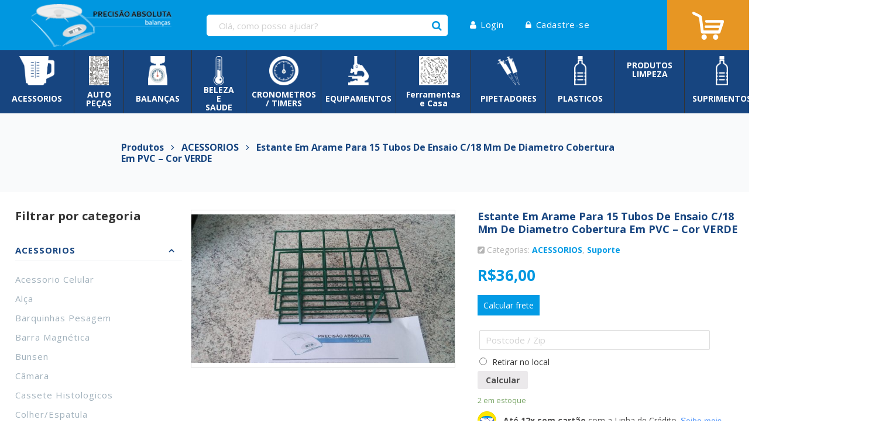

--- FILE ---
content_type: text/html; charset=UTF-8
request_url: https://www.precisaoabsoluta.com.br/produto/estante-em-arame-para-15-tubos-de-ensaio-c18-mm-de-diametro-cobertura-em-pvc-cor-verde/
body_size: 20192
content:
<!DOCTYPE html>
<html class="no-js" lang="pt-BR">
<head>
	<meta name="google-site-verification" content="cOlQc-hgCcxngpffKEIwmTmgijcEPcQCh-73SsqdKig" />
	<meta charset="UTF-8" />
	<meta name="viewport" content="width=device-width, initial-scale=1.0" />
	<link rel="profile" href="https://gmpg.org/xfn/11" />
	<link rel="pingback" href="https://www.precisaoabsoluta.com.br/xmlrpc.php" /> 
	<title>Estante em arame para 15 Tubos De Ensaio c/18 mm de diametro cobertura em PVC &#8211; Cor VERDE &#8211; Precisão Absoluta</title>
<meta name='robots' content='max-image-preview:large' />
	<style>img:is([sizes="auto" i], [sizes^="auto," i]) { contain-intrinsic-size: 3000px 1500px }</style>
	<link rel="alternate" type="application/rss+xml" title="Feed para Precisão Absoluta &raquo;" href="https://www.precisaoabsoluta.com.br/feed/" />
<link rel="alternate" type="application/rss+xml" title="Feed de comentários para Precisão Absoluta &raquo;" href="https://www.precisaoabsoluta.com.br/comments/feed/" />
<script type="text/javascript">
/* <![CDATA[ */
window._wpemojiSettings = {"baseUrl":"https:\/\/s.w.org\/images\/core\/emoji\/16.0.1\/72x72\/","ext":".png","svgUrl":"https:\/\/s.w.org\/images\/core\/emoji\/16.0.1\/svg\/","svgExt":".svg","source":{"concatemoji":"https:\/\/www.precisaoabsoluta.com.br\/wp-includes\/js\/wp-emoji-release.min.js?ver=6.8.3"}};
/*! This file is auto-generated */
!function(s,n){var o,i,e;function c(e){try{var t={supportTests:e,timestamp:(new Date).valueOf()};sessionStorage.setItem(o,JSON.stringify(t))}catch(e){}}function p(e,t,n){e.clearRect(0,0,e.canvas.width,e.canvas.height),e.fillText(t,0,0);var t=new Uint32Array(e.getImageData(0,0,e.canvas.width,e.canvas.height).data),a=(e.clearRect(0,0,e.canvas.width,e.canvas.height),e.fillText(n,0,0),new Uint32Array(e.getImageData(0,0,e.canvas.width,e.canvas.height).data));return t.every(function(e,t){return e===a[t]})}function u(e,t){e.clearRect(0,0,e.canvas.width,e.canvas.height),e.fillText(t,0,0);for(var n=e.getImageData(16,16,1,1),a=0;a<n.data.length;a++)if(0!==n.data[a])return!1;return!0}function f(e,t,n,a){switch(t){case"flag":return n(e,"\ud83c\udff3\ufe0f\u200d\u26a7\ufe0f","\ud83c\udff3\ufe0f\u200b\u26a7\ufe0f")?!1:!n(e,"\ud83c\udde8\ud83c\uddf6","\ud83c\udde8\u200b\ud83c\uddf6")&&!n(e,"\ud83c\udff4\udb40\udc67\udb40\udc62\udb40\udc65\udb40\udc6e\udb40\udc67\udb40\udc7f","\ud83c\udff4\u200b\udb40\udc67\u200b\udb40\udc62\u200b\udb40\udc65\u200b\udb40\udc6e\u200b\udb40\udc67\u200b\udb40\udc7f");case"emoji":return!a(e,"\ud83e\udedf")}return!1}function g(e,t,n,a){var r="undefined"!=typeof WorkerGlobalScope&&self instanceof WorkerGlobalScope?new OffscreenCanvas(300,150):s.createElement("canvas"),o=r.getContext("2d",{willReadFrequently:!0}),i=(o.textBaseline="top",o.font="600 32px Arial",{});return e.forEach(function(e){i[e]=t(o,e,n,a)}),i}function t(e){var t=s.createElement("script");t.src=e,t.defer=!0,s.head.appendChild(t)}"undefined"!=typeof Promise&&(o="wpEmojiSettingsSupports",i=["flag","emoji"],n.supports={everything:!0,everythingExceptFlag:!0},e=new Promise(function(e){s.addEventListener("DOMContentLoaded",e,{once:!0})}),new Promise(function(t){var n=function(){try{var e=JSON.parse(sessionStorage.getItem(o));if("object"==typeof e&&"number"==typeof e.timestamp&&(new Date).valueOf()<e.timestamp+604800&&"object"==typeof e.supportTests)return e.supportTests}catch(e){}return null}();if(!n){if("undefined"!=typeof Worker&&"undefined"!=typeof OffscreenCanvas&&"undefined"!=typeof URL&&URL.createObjectURL&&"undefined"!=typeof Blob)try{var e="postMessage("+g.toString()+"("+[JSON.stringify(i),f.toString(),p.toString(),u.toString()].join(",")+"));",a=new Blob([e],{type:"text/javascript"}),r=new Worker(URL.createObjectURL(a),{name:"wpTestEmojiSupports"});return void(r.onmessage=function(e){c(n=e.data),r.terminate(),t(n)})}catch(e){}c(n=g(i,f,p,u))}t(n)}).then(function(e){for(var t in e)n.supports[t]=e[t],n.supports.everything=n.supports.everything&&n.supports[t],"flag"!==t&&(n.supports.everythingExceptFlag=n.supports.everythingExceptFlag&&n.supports[t]);n.supports.everythingExceptFlag=n.supports.everythingExceptFlag&&!n.supports.flag,n.DOMReady=!1,n.readyCallback=function(){n.DOMReady=!0}}).then(function(){return e}).then(function(){var e;n.supports.everything||(n.readyCallback(),(e=n.source||{}).concatemoji?t(e.concatemoji):e.wpemoji&&e.twemoji&&(t(e.twemoji),t(e.wpemoji)))}))}((window,document),window._wpemojiSettings);
/* ]]> */
</script>
<link rel='stylesheet' id='odin-style-css' href='https://www.precisaoabsoluta.com.br/wp-content/themes/wpbrasil-odin-3fa0943-child/assets/css/style.css' type='text/css' media='all' />
<style id='wp-emoji-styles-inline-css' type='text/css'>

	img.wp-smiley, img.emoji {
		display: inline !important;
		border: none !important;
		box-shadow: none !important;
		height: 1em !important;
		width: 1em !important;
		margin: 0 0.07em !important;
		vertical-align: -0.1em !important;
		background: none !important;
		padding: 0 !important;
	}
</style>
<link rel='stylesheet' id='wp-block-library-css' href='https://www.precisaoabsoluta.com.br/wp-includes/css/dist/block-library/style.min.css?ver=6.8.3' type='text/css' media='all' />
<style id='classic-theme-styles-inline-css' type='text/css'>
/*! This file is auto-generated */
.wp-block-button__link{color:#fff;background-color:#32373c;border-radius:9999px;box-shadow:none;text-decoration:none;padding:calc(.667em + 2px) calc(1.333em + 2px);font-size:1.125em}.wp-block-file__button{background:#32373c;color:#fff;text-decoration:none}
</style>
<link rel='stylesheet' id='wc-block-style-css' href='https://www.precisaoabsoluta.com.br/wp-content/plugins/woocommerce/packages/woocommerce-blocks/build/style.css?ver=2.4.5' type='text/css' media='all' />
<style id='global-styles-inline-css' type='text/css'>
:root{--wp--preset--aspect-ratio--square: 1;--wp--preset--aspect-ratio--4-3: 4/3;--wp--preset--aspect-ratio--3-4: 3/4;--wp--preset--aspect-ratio--3-2: 3/2;--wp--preset--aspect-ratio--2-3: 2/3;--wp--preset--aspect-ratio--16-9: 16/9;--wp--preset--aspect-ratio--9-16: 9/16;--wp--preset--color--black: #000000;--wp--preset--color--cyan-bluish-gray: #abb8c3;--wp--preset--color--white: #ffffff;--wp--preset--color--pale-pink: #f78da7;--wp--preset--color--vivid-red: #cf2e2e;--wp--preset--color--luminous-vivid-orange: #ff6900;--wp--preset--color--luminous-vivid-amber: #fcb900;--wp--preset--color--light-green-cyan: #7bdcb5;--wp--preset--color--vivid-green-cyan: #00d084;--wp--preset--color--pale-cyan-blue: #8ed1fc;--wp--preset--color--vivid-cyan-blue: #0693e3;--wp--preset--color--vivid-purple: #9b51e0;--wp--preset--gradient--vivid-cyan-blue-to-vivid-purple: linear-gradient(135deg,rgba(6,147,227,1) 0%,rgb(155,81,224) 100%);--wp--preset--gradient--light-green-cyan-to-vivid-green-cyan: linear-gradient(135deg,rgb(122,220,180) 0%,rgb(0,208,130) 100%);--wp--preset--gradient--luminous-vivid-amber-to-luminous-vivid-orange: linear-gradient(135deg,rgba(252,185,0,1) 0%,rgba(255,105,0,1) 100%);--wp--preset--gradient--luminous-vivid-orange-to-vivid-red: linear-gradient(135deg,rgba(255,105,0,1) 0%,rgb(207,46,46) 100%);--wp--preset--gradient--very-light-gray-to-cyan-bluish-gray: linear-gradient(135deg,rgb(238,238,238) 0%,rgb(169,184,195) 100%);--wp--preset--gradient--cool-to-warm-spectrum: linear-gradient(135deg,rgb(74,234,220) 0%,rgb(151,120,209) 20%,rgb(207,42,186) 40%,rgb(238,44,130) 60%,rgb(251,105,98) 80%,rgb(254,248,76) 100%);--wp--preset--gradient--blush-light-purple: linear-gradient(135deg,rgb(255,206,236) 0%,rgb(152,150,240) 100%);--wp--preset--gradient--blush-bordeaux: linear-gradient(135deg,rgb(254,205,165) 0%,rgb(254,45,45) 50%,rgb(107,0,62) 100%);--wp--preset--gradient--luminous-dusk: linear-gradient(135deg,rgb(255,203,112) 0%,rgb(199,81,192) 50%,rgb(65,88,208) 100%);--wp--preset--gradient--pale-ocean: linear-gradient(135deg,rgb(255,245,203) 0%,rgb(182,227,212) 50%,rgb(51,167,181) 100%);--wp--preset--gradient--electric-grass: linear-gradient(135deg,rgb(202,248,128) 0%,rgb(113,206,126) 100%);--wp--preset--gradient--midnight: linear-gradient(135deg,rgb(2,3,129) 0%,rgb(40,116,252) 100%);--wp--preset--font-size--small: 13px;--wp--preset--font-size--medium: 20px;--wp--preset--font-size--large: 36px;--wp--preset--font-size--x-large: 42px;--wp--preset--spacing--20: 0.44rem;--wp--preset--spacing--30: 0.67rem;--wp--preset--spacing--40: 1rem;--wp--preset--spacing--50: 1.5rem;--wp--preset--spacing--60: 2.25rem;--wp--preset--spacing--70: 3.38rem;--wp--preset--spacing--80: 5.06rem;--wp--preset--shadow--natural: 6px 6px 9px rgba(0, 0, 0, 0.2);--wp--preset--shadow--deep: 12px 12px 50px rgba(0, 0, 0, 0.4);--wp--preset--shadow--sharp: 6px 6px 0px rgba(0, 0, 0, 0.2);--wp--preset--shadow--outlined: 6px 6px 0px -3px rgba(255, 255, 255, 1), 6px 6px rgba(0, 0, 0, 1);--wp--preset--shadow--crisp: 6px 6px 0px rgba(0, 0, 0, 1);}:where(.is-layout-flex){gap: 0.5em;}:where(.is-layout-grid){gap: 0.5em;}body .is-layout-flex{display: flex;}.is-layout-flex{flex-wrap: wrap;align-items: center;}.is-layout-flex > :is(*, div){margin: 0;}body .is-layout-grid{display: grid;}.is-layout-grid > :is(*, div){margin: 0;}:where(.wp-block-columns.is-layout-flex){gap: 2em;}:where(.wp-block-columns.is-layout-grid){gap: 2em;}:where(.wp-block-post-template.is-layout-flex){gap: 1.25em;}:where(.wp-block-post-template.is-layout-grid){gap: 1.25em;}.has-black-color{color: var(--wp--preset--color--black) !important;}.has-cyan-bluish-gray-color{color: var(--wp--preset--color--cyan-bluish-gray) !important;}.has-white-color{color: var(--wp--preset--color--white) !important;}.has-pale-pink-color{color: var(--wp--preset--color--pale-pink) !important;}.has-vivid-red-color{color: var(--wp--preset--color--vivid-red) !important;}.has-luminous-vivid-orange-color{color: var(--wp--preset--color--luminous-vivid-orange) !important;}.has-luminous-vivid-amber-color{color: var(--wp--preset--color--luminous-vivid-amber) !important;}.has-light-green-cyan-color{color: var(--wp--preset--color--light-green-cyan) !important;}.has-vivid-green-cyan-color{color: var(--wp--preset--color--vivid-green-cyan) !important;}.has-pale-cyan-blue-color{color: var(--wp--preset--color--pale-cyan-blue) !important;}.has-vivid-cyan-blue-color{color: var(--wp--preset--color--vivid-cyan-blue) !important;}.has-vivid-purple-color{color: var(--wp--preset--color--vivid-purple) !important;}.has-black-background-color{background-color: var(--wp--preset--color--black) !important;}.has-cyan-bluish-gray-background-color{background-color: var(--wp--preset--color--cyan-bluish-gray) !important;}.has-white-background-color{background-color: var(--wp--preset--color--white) !important;}.has-pale-pink-background-color{background-color: var(--wp--preset--color--pale-pink) !important;}.has-vivid-red-background-color{background-color: var(--wp--preset--color--vivid-red) !important;}.has-luminous-vivid-orange-background-color{background-color: var(--wp--preset--color--luminous-vivid-orange) !important;}.has-luminous-vivid-amber-background-color{background-color: var(--wp--preset--color--luminous-vivid-amber) !important;}.has-light-green-cyan-background-color{background-color: var(--wp--preset--color--light-green-cyan) !important;}.has-vivid-green-cyan-background-color{background-color: var(--wp--preset--color--vivid-green-cyan) !important;}.has-pale-cyan-blue-background-color{background-color: var(--wp--preset--color--pale-cyan-blue) !important;}.has-vivid-cyan-blue-background-color{background-color: var(--wp--preset--color--vivid-cyan-blue) !important;}.has-vivid-purple-background-color{background-color: var(--wp--preset--color--vivid-purple) !important;}.has-black-border-color{border-color: var(--wp--preset--color--black) !important;}.has-cyan-bluish-gray-border-color{border-color: var(--wp--preset--color--cyan-bluish-gray) !important;}.has-white-border-color{border-color: var(--wp--preset--color--white) !important;}.has-pale-pink-border-color{border-color: var(--wp--preset--color--pale-pink) !important;}.has-vivid-red-border-color{border-color: var(--wp--preset--color--vivid-red) !important;}.has-luminous-vivid-orange-border-color{border-color: var(--wp--preset--color--luminous-vivid-orange) !important;}.has-luminous-vivid-amber-border-color{border-color: var(--wp--preset--color--luminous-vivid-amber) !important;}.has-light-green-cyan-border-color{border-color: var(--wp--preset--color--light-green-cyan) !important;}.has-vivid-green-cyan-border-color{border-color: var(--wp--preset--color--vivid-green-cyan) !important;}.has-pale-cyan-blue-border-color{border-color: var(--wp--preset--color--pale-cyan-blue) !important;}.has-vivid-cyan-blue-border-color{border-color: var(--wp--preset--color--vivid-cyan-blue) !important;}.has-vivid-purple-border-color{border-color: var(--wp--preset--color--vivid-purple) !important;}.has-vivid-cyan-blue-to-vivid-purple-gradient-background{background: var(--wp--preset--gradient--vivid-cyan-blue-to-vivid-purple) !important;}.has-light-green-cyan-to-vivid-green-cyan-gradient-background{background: var(--wp--preset--gradient--light-green-cyan-to-vivid-green-cyan) !important;}.has-luminous-vivid-amber-to-luminous-vivid-orange-gradient-background{background: var(--wp--preset--gradient--luminous-vivid-amber-to-luminous-vivid-orange) !important;}.has-luminous-vivid-orange-to-vivid-red-gradient-background{background: var(--wp--preset--gradient--luminous-vivid-orange-to-vivid-red) !important;}.has-very-light-gray-to-cyan-bluish-gray-gradient-background{background: var(--wp--preset--gradient--very-light-gray-to-cyan-bluish-gray) !important;}.has-cool-to-warm-spectrum-gradient-background{background: var(--wp--preset--gradient--cool-to-warm-spectrum) !important;}.has-blush-light-purple-gradient-background{background: var(--wp--preset--gradient--blush-light-purple) !important;}.has-blush-bordeaux-gradient-background{background: var(--wp--preset--gradient--blush-bordeaux) !important;}.has-luminous-dusk-gradient-background{background: var(--wp--preset--gradient--luminous-dusk) !important;}.has-pale-ocean-gradient-background{background: var(--wp--preset--gradient--pale-ocean) !important;}.has-electric-grass-gradient-background{background: var(--wp--preset--gradient--electric-grass) !important;}.has-midnight-gradient-background{background: var(--wp--preset--gradient--midnight) !important;}.has-small-font-size{font-size: var(--wp--preset--font-size--small) !important;}.has-medium-font-size{font-size: var(--wp--preset--font-size--medium) !important;}.has-large-font-size{font-size: var(--wp--preset--font-size--large) !important;}.has-x-large-font-size{font-size: var(--wp--preset--font-size--x-large) !important;}
:where(.wp-block-post-template.is-layout-flex){gap: 1.25em;}:where(.wp-block-post-template.is-layout-grid){gap: 1.25em;}
:where(.wp-block-columns.is-layout-flex){gap: 2em;}:where(.wp-block-columns.is-layout-grid){gap: 2em;}
:root :where(.wp-block-pullquote){font-size: 1.5em;line-height: 1.6;}
</style>
<link rel='stylesheet' id='contact-form-7-css' href='https://www.precisaoabsoluta.com.br/wp-content/plugins/contact-form-7/includes/css/styles.css?ver=6.1.4' type='text/css' media='all' />
<link rel='stylesheet' id='eg-fontawesome-css' href='https://www.precisaoabsoluta.com.br/wp-content/plugins/everest-gallery/css/font-awesome.min.css?ver=1.0.1' type='text/css' media='all' />
<link rel='stylesheet' id='eg-frontend-css' href='https://www.precisaoabsoluta.com.br/wp-content/plugins/everest-gallery/css/eg-frontend.css?ver=1.0.1' type='text/css' media='all' />
<link rel='stylesheet' id='eg-pretty-photo-css' href='https://www.precisaoabsoluta.com.br/wp-content/plugins/everest-gallery/css/prettyPhoto.css?ver=1.0.1' type='text/css' media='all' />
<link rel='stylesheet' id='eg-colorbox-css' href='https://www.precisaoabsoluta.com.br/wp-content/plugins/everest-gallery/css/eg-colorbox.css?ver=1.0.1' type='text/css' media='all' />
<link rel='stylesheet' id='eg-magnific-popup-css' href='https://www.precisaoabsoluta.com.br/wp-content/plugins/everest-gallery/css/magnific-popup.css?ver=1.0.1' type='text/css' media='all' />
<link rel='stylesheet' id='eg-animate-css' href='https://www.precisaoabsoluta.com.br/wp-content/plugins/everest-gallery/css/animate.css?ver=1.0.1' type='text/css' media='all' />
<link rel='stylesheet' id='eg-bxslider-css' href='https://www.precisaoabsoluta.com.br/wp-content/plugins/everest-gallery/css/jquery.bxslider.min.css?ver=1.0.1' type='text/css' media='all' />
<link rel='stylesheet' id='product_slider_style-css' href='https://www.precisaoabsoluta.com.br/wp-content/plugins/product-slider//assets/frontend/css/style.css?ver=6.8.3' type='text/css' media='all' />
<link rel='stylesheet' id='owl.carousel-css' href='https://www.precisaoabsoluta.com.br/wp-content/plugins/product-slider/assets/frontend/css/owl.carousel.css?ver=6.8.3' type='text/css' media='all' />
<link rel='stylesheet' id='owl.theme-css' href='https://www.precisaoabsoluta.com.br/wp-content/plugins/product-slider/assets/frontend/css/owl.theme.css?ver=6.8.3' type='text/css' media='all' />
<link rel='stylesheet' id='style-slider-css' href='https://www.precisaoabsoluta.com.br/wp-content/plugins/product-slider/assets/frontend/css/style-slider.css?ver=6.8.3' type='text/css' media='all' />
<link rel='stylesheet' id='style.skins-css' href='https://www.precisaoabsoluta.com.br/wp-content/plugins/product-slider/assets/global/css/style.skins.css?ver=6.8.3' type='text/css' media='all' />
<link rel='stylesheet' id='style.layout-css' href='https://www.precisaoabsoluta.com.br/wp-content/plugins/product-slider/assets/global/css/style.layout.css?ver=6.8.3' type='text/css' media='all' />
<link rel='stylesheet' id='pac-styles-css' href='https://www.precisaoabsoluta.com.br/wp-content/plugins/woocommerce-product-archive-customiser/assets/css/pac.css?ver=6.8.3' type='text/css' media='all' />
<link rel='stylesheet' id='pac-layout-styles-css' href='https://www.precisaoabsoluta.com.br/wp-content/plugins/woocommerce-product-archive-customiser/assets/css/layout.css?ver=6.8.3' type='text/css' media='only screen and (min-width: 768px)' />
<link rel='stylesheet' id='woocommerce-layout-css' href='https://www.precisaoabsoluta.com.br/wp-content/plugins/woocommerce/assets/css/woocommerce-layout.css?ver=3.8.3' type='text/css' media='all' />
<link rel='stylesheet' id='woocommerce-smallscreen-css' href='https://www.precisaoabsoluta.com.br/wp-content/plugins/woocommerce/assets/css/woocommerce-smallscreen.css?ver=3.8.3' type='text/css' media='only screen and (max-width: 768px)' />
<link rel='stylesheet' id='woocommerce-general-css' href='https://www.precisaoabsoluta.com.br/wp-content/plugins/woocommerce/assets/css/woocommerce.css?ver=3.8.3' type='text/css' media='all' />
<style id='woocommerce-inline-inline-css' type='text/css'>
.woocommerce form .form-row .required { visibility: visible; }
</style>
<link rel='stylesheet' id='hamburger.css-css' href='https://www.precisaoabsoluta.com.br/wp-content/plugins/wp-responsive-menu/assets/css/wpr-hamburger.css?ver=3.2.1' type='text/css' media='all' />
<link rel='stylesheet' id='wprmenu.css-css' href='https://www.precisaoabsoluta.com.br/wp-content/plugins/wp-responsive-menu/assets/css/wprmenu.css?ver=3.2.1' type='text/css' media='all' />
<style id='wprmenu.css-inline-css' type='text/css'>
@media only screen and ( max-width: 768px ) {html body div.wprm-wrapper {overflow: scroll;}#wprmenu_bar {background-image: url();background-size: cover ;background-repeat: repeat;}#wprmenu_bar {background-color: #0097e0;}html body div#mg-wprm-wrap .wpr_submit .icon.icon-search {color: #FFFFFF;}#wprmenu_bar .menu_title,#wprmenu_bar .wprmenu_icon_menu,#wprmenu_bar .menu_title a {color: #FFFFFF;}#wprmenu_bar .menu_title a {font-size: 20px;font-weight: normal;}#mg-wprm-wrap li.menu-item a {font-size: 15px;text-transform: uppercase;font-weight: normal;}#mg-wprm-wrap li.menu-item-has-children ul.sub-menu a {font-size: 15px;text-transform: uppercase;font-weight: normal;}#mg-wprm-wrap li.current-menu-item > a {background: #0097e0;}#mg-wprm-wrap li.current-menu-item > a,#mg-wprm-wrap li.current-menu-item span.wprmenu_icon{color: #FFFFFF !important;}#mg-wprm-wrap {background-color: #0097e0;}.cbp-spmenu-push-toright,.cbp-spmenu-push-toright .mm-slideout {left: 80% ;}.cbp-spmenu-push-toleft {left: -80% ;}#mg-wprm-wrap.cbp-spmenu-right,#mg-wprm-wrap.cbp-spmenu-left,#mg-wprm-wrap.cbp-spmenu-right.custom,#mg-wprm-wrap.cbp-spmenu-left.custom,.cbp-spmenu-vertical {width: 80%;max-width: 400px;}#mg-wprm-wrap ul#wprmenu_menu_ul li.menu-item a,div#mg-wprm-wrap ul li span.wprmenu_icon {color: #FFFFFF;}#mg-wprm-wrap ul#wprmenu_menu_ul li.menu-item:valid ~ a{color: #FFFFFF;}#mg-wprm-wrap ul#wprmenu_menu_ul li.menu-item a:hover {background: #0097e0;color: #FFFFFF !important;}div#mg-wprm-wrap ul>li:hover>span.wprmenu_icon {color: #FFFFFF !important;}.wprmenu_bar .hamburger-inner,.wprmenu_bar .hamburger-inner::before,.wprmenu_bar .hamburger-inner::after {background: #FFFFFF;}.wprmenu_bar .hamburger:hover .hamburger-inner,.wprmenu_bar .hamburger:hover .hamburger-inner::before,.wprmenu_bar .hamburger:hover .hamburger-inner::after {background: #FFFFFF;}div.wprmenu_bar div.hamburger{padding-right: 6px !important;}#wprmenu_menu.left {width:80%;left: -80%;right: auto;}#wprmenu_menu.right {width:80%;right: -80%;left: auto;}html body div#wprmenu_bar {height : px;}#mg-wprm-wrap.cbp-spmenu-left,#mg-wprm-wrap.cbp-spmenu-right,#mg-widgetmenu-wrap.cbp-spmenu-widget-left,#mg-widgetmenu-wrap.cbp-spmenu-widget-right {top: px !important;}.wprmenu_bar .hamburger {float: left;}.wprmenu_bar #custom_menu_icon.hamburger {top: px;left: 0px;float: left !important;background-color: #CCCCCC;}.wpr_custom_menu #custom_menu_icon {display: block;}html { padding-top: 42px !important; }#wprmenu_bar,#mg-wprm-wrap { display: block; }div#wpadminbar { position: fixed; }}
</style>
<link rel='stylesheet' id='wpr_icons-css' href='https://www.precisaoabsoluta.com.br/wp-content/plugins/wp-responsive-menu/inc/assets/icons/wpr-icons.css?ver=3.2.1' type='text/css' media='all' />
<link rel='stylesheet' id='shipping-simulator-css' href='https://www.precisaoabsoluta.com.br/wp-content/plugins/woo-shipping-gateway/assets/css/simulator.css?ver=2.1.18' type='text/css' media='all' />
<link rel='stylesheet' id='a3wc_sort_display-css' href='//www.precisaoabsoluta.com.br/wp-content/uploads/sass/wc_sort_display.min.css?ver=1521467341' type='text/css' media='all' />
<script type="text/javascript" src="https://www.precisaoabsoluta.com.br/wp-includes/js/jquery/jquery.min.js?ver=3.7.1" id="jquery-core-js"></script>
<script type="text/javascript" src="https://www.precisaoabsoluta.com.br/wp-includes/js/jquery/jquery-migrate.min.js?ver=3.4.1" id="jquery-migrate-js"></script>
<!--[if lt IE 9]>
<script type="text/javascript" src="https://www.precisaoabsoluta.com.br/wp-content/themes/wpbrasil-odin-3fa0943/assets/js/html5.js?ver=6.8.3" id="html5shiv-js"></script>
<![endif]-->
<script type="text/javascript" src="https://www.precisaoabsoluta.com.br/wp-includes/js/tinymce/tinymce.min.js?ver=49110-20250317" id="wp-tinymce-root-js"></script>
<script type="text/javascript" src="https://www.precisaoabsoluta.com.br/wp-includes/js/tinymce/plugins/compat3x/plugin.min.js?ver=49110-20250317" id="wp-tinymce-js"></script>
<script type="text/javascript" src="https://www.precisaoabsoluta.com.br/wp-content/plugins/everest-gallery/js/jquery.bxslider.min.js?ver=1.0.1" id="eg-bxslider-script-js"></script>
<script type="text/javascript" src="https://www.precisaoabsoluta.com.br/wp-content/plugins/everest-gallery/js/imagesloaded.min.js?ver=1.0.1" id="eg-imageloaded-script-js"></script>
<script type="text/javascript" src="https://www.precisaoabsoluta.com.br/wp-content/plugins/everest-gallery/js/jquery.prettyPhoto.js?ver=1.0.1" id="eg-prettyphoto-js"></script>
<script type="text/javascript" src="https://www.precisaoabsoluta.com.br/wp-content/plugins/everest-gallery/js/jquery.colorbox-min.js?ver=1.0.1" id="eg-colorbox-js"></script>
<script type="text/javascript" src="https://www.precisaoabsoluta.com.br/wp-content/plugins/everest-gallery/js/isotope.js?ver=1.0.1" id="eg-isotope-script-js"></script>
<script type="text/javascript" src="https://www.precisaoabsoluta.com.br/wp-content/plugins/everest-gallery/js/jquery.magnific-popup.min.js?ver=1.0.1" id="eg-magnific-popup-js"></script>
<script type="text/javascript" src="https://www.precisaoabsoluta.com.br/wp-content/plugins/everest-gallery/js/jquery.everest-lightbox.js?ver=1.0.1" id="eg-everest-lightbox-js"></script>
<script type="text/javascript" id="eg-frontend-script-js-extra">
/* <![CDATA[ */
var eg_frontend_js_object = {"ajax_url":"https:\/\/www.precisaoabsoluta.com.br\/wp-admin\/admin-ajax.php","strings":{"video_missing":"Video URL missing"},"ajax_nonce":"6382d5ae15","plugin_url":"https:\/\/www.precisaoabsoluta.com.br\/wp-content\/plugins\/everest-gallery\/"};
/* ]]> */
</script>
<script type="text/javascript" src="https://www.precisaoabsoluta.com.br/wp-content/plugins/everest-gallery/js/eg-frontend.js?ver=1.0.1" id="eg-frontend-script-js"></script>
<script type="text/javascript" src="https://www.precisaoabsoluta.com.br/wp-content/plugins/product-slider/assets/frontend/js/owl.carousel.js?ver=6.8.3" id="owl.carousel-js"></script>
<script type="text/javascript" src="https://www.precisaoabsoluta.com.br/wp-content/plugins/wp-responsive-menu/assets/js/modernizr.custom.js?ver=3.2.1" id="modernizr-js"></script>
<script type="text/javascript" src="https://www.precisaoabsoluta.com.br/wp-content/plugins/wp-responsive-menu/assets/js/touchSwipe.js?ver=3.2.1" id="touchSwipe-js"></script>
<script type="text/javascript" id="wprmenu.js-js-extra">
/* <![CDATA[ */
var wprmenu = {"zooming":"no","from_width":"768","push_width":"400","menu_width":"80","parent_click":"yes","swipe":"yes","enable_overlay":"","wprmenuDemoId":""};
/* ]]> */
</script>
<script type="text/javascript" src="https://www.precisaoabsoluta.com.br/wp-content/plugins/wp-responsive-menu/assets/js/wprmenu.js?ver=3.2.1" id="wprmenu.js-js"></script>
<script type="text/javascript" src="https://www.precisaoabsoluta.com.br/wp-content/plugins/woocommerce-quantity-increment/assets/js/wc-quantity-increment.min.js?ver=6.8.3" id="wcqi-js-js"></script>
<script type="text/javascript" src="https://www.precisaoabsoluta.com.br/wp-content/themes/wpbrasil-odin-3fa0943-child/assets/js/jquery.maskedinput.js?ver=6.8.3" id="masked-input-js"></script>
<script type="text/javascript" src="https://www.precisaoabsoluta.com.br/wp-content/plugins/woocommerce-quantity-increment/assets/js/lib/number-polyfill.min.js?ver=6.8.3" id="wcqi-number-polyfill-js"></script>
<link rel="https://api.w.org/" href="https://www.precisaoabsoluta.com.br/wp-json/" /><link rel="alternate" title="JSON" type="application/json" href="https://www.precisaoabsoluta.com.br/wp-json/wp/v2/product/16512" /><link rel="canonical" href="https://www.precisaoabsoluta.com.br/produto/estante-em-arame-para-15-tubos-de-ensaio-c18-mm-de-diametro-cobertura-em-pvc-cor-verde/" />
<link rel='shortlink' href='https://www.precisaoabsoluta.com.br/?p=16512' />
<link rel="alternate" title="oEmbed (JSON)" type="application/json+oembed" href="https://www.precisaoabsoluta.com.br/wp-json/oembed/1.0/embed?url=https%3A%2F%2Fwww.precisaoabsoluta.com.br%2Fproduto%2Festante-em-arame-para-15-tubos-de-ensaio-c18-mm-de-diametro-cobertura-em-pvc-cor-verde%2F" />
<link rel="alternate" title="oEmbed (XML)" type="text/xml+oembed" href="https://www.precisaoabsoluta.com.br/wp-json/oembed/1.0/embed?url=https%3A%2F%2Fwww.precisaoabsoluta.com.br%2Fproduto%2Festante-em-arame-para-15-tubos-de-ensaio-c18-mm-de-diametro-cobertura-em-pvc-cor-verde%2F&#038;format=xml" />
            <script type="text/javascript">
                var ewc_ajax_url = "https://www.precisaoabsoluta.com.br/wp-admin/admin-ajax.php";
            </script>
            <style type="text/css">
                #ewc_shipping_calculator{margin-top:10px;max-width: 400px;}
                .ewc_shipping_button{
                    margin-bottom:10px;
                    text-align: left                }
                .ewc_shiiping_form{
                    display:block;
                }
                .loaderimage{
                    display:none;
                    margin-left:5px;
                }
                .ewc_message{margin-bottom:10px;}
                .ewc_error{color:red;}
                .ewc_success{color:green;}
                .ewc_shipping_button .btn_shipping{
                    padding:8px 10px;
                    text-align: center;
                    display:inline-block;
                    border:18px  solid;
                    border-radius: px;
                    color:#ffffff;
                    background-color: #039be5;
                    cursor:pointer;
                }
                            </style>
            	<noscript><style>.woocommerce-product-gallery{ opacity: 1 !important; }</style></noscript>
	<link rel="icon" href="https://www.precisaoabsoluta.com.br/wp-content/uploads/2017/11/icon.png" sizes="32x32" />
<link rel="icon" href="https://www.precisaoabsoluta.com.br/wp-content/uploads/2017/11/icon.png" sizes="192x192" />
<link rel="apple-touch-icon" href="https://www.precisaoabsoluta.com.br/wp-content/uploads/2017/11/icon.png" />
<meta name="msapplication-TileImage" content="https://www.precisaoabsoluta.com.br/wp-content/uploads/2017/11/icon.png" />
	
	<link href="https://www.precisaoabsoluta.com.br/wp-content/themes/wpbrasil-odin-3fa0943-child/assets/css/font-awesome.css" rel="stylesheet">	
	<link href="https://www.precisaoabsoluta.com.br/wp-content/themes/wpbrasil-odin-3fa0943-child/assets/css/materialize.min.css" rel="stylesheet">	
	<link href="https://www.precisaoabsoluta.com.br/wp-content/themes/wpbrasil-odin-3fa0943-child/assets/css/custom.css" rel="stylesheet">


</head>

<body data-rsssl=1 class="wp-singular product-template-default single single-product postid-16512 wp-custom-logo wp-theme-wpbrasil-odin-3fa0943 wp-child-theme-wpbrasil-odin-3fa0943-child theme-wpbrasil-odin-3fa0943 wc-pac-hide-sale-flash woocommerce woocommerce-page woocommerce-no-js">
	<div id="site_url" url="https://www.precisaoabsoluta.com.br"></div>
	<a id="skippy" class="sr-only sr-only-focusable" href="#content">
		<div class="container">
			<span class="skiplink-text">Pular para o conteúdo</span>
		</div>
	</a>


	
<header id="header" role="banner">
	<div class="container-full">
		
		<div class="page-header hidden-xs">
			
			<div class="custom-header">
				<div class="col-md-12">
					<div class="logo ">
						<a href="" rel="home">
							<a href="https://www.precisaoabsoluta.com.br/" class="custom-logo-link" rel="home"><img width="240" height="73" src="https://www.precisaoabsoluta.com.br/wp-content/uploads/2017/11/cropped-logo.png" class="custom-logo" alt="Precisão Absoluta" decoding="async" /></a>	
						</a>
					</div>

										<!-- ////////////  BUSCA  /////////////  -->
			
					<form role="search" method="get" class="search-form" action="https://www.precisaoabsoluta.com.br/">
					    <label>
					        
					        <input type="search" class="search-field"
					            placeholder="Olá, como posso ajudar?"
					            value="" name="s"
					            title="Pesquisar por:" />
					    </label>
					    <button type="submit" class="search-submit"><i class='fa fa-search' aria-hidden='true'></i></button>
					    
					</form>

										<div class="login"><a href="https://www.precisaoabsoluta.com.br/minha-conta"><i class="fa fa-user" aria-hidden="true"></i>Login</a></div>

					<div class="registro"><a href="https://www.precisaoabsoluta.com.br/registro"><i class="fa fa-lock" aria-hidden="true"></i>Cadastre-se</a></div>
										<div class="carrinho"><a href="https://www.precisaoabsoluta.com.br/carrinho"><img src="https://www.precisaoabsoluta.com.br/wp-content/themes/wpbrasil-odin-3fa0943-child/assets/images/cart.png"></a></div>

				</div>
					
			</div>

			
			
			<ul class='category'><li class='acessorios'><img src="https://www.precisaoabsoluta.com.br/wp-content/uploads/2017/11/acessorios.png" alt="ACESSORIOS" /><h2>ACESSORIOS</h2><ul class='subcategory'><li><a href="https://www.precisaoabsoluta.com.br/categoria-produto/acessorios/produtos-acessorios-acessorio-celular/">Acessorio Celular</a></li><li><a href="https://www.precisaoabsoluta.com.br/categoria-produto/acessorios/produtos-acessorios-alca/">Alça</a></li><li><a href="https://www.precisaoabsoluta.com.br/categoria-produto/acessorios/produtos-acessorios-barquinhas-pesagem/">Barquinhas Pesagem</a></li><li><a href="https://www.precisaoabsoluta.com.br/categoria-produto/acessorios/produtos-acessorios-barra-magnetica/">Barra Magnética</a></li><li><a href="https://www.precisaoabsoluta.com.br/categoria-produto/acessorios/produtos-acessorios-bunsen/">Bunsen</a></li><li><a href="https://www.precisaoabsoluta.com.br/categoria-produto/acessorios/produtos-acessorios-camara/">Câmara</a></li><li><a href="https://www.precisaoabsoluta.com.br/categoria-produto/acessorios/produtos-acessorios-cassete-histologicos/">cassete histologicos</a></li><li><a href="https://www.precisaoabsoluta.com.br/categoria-produto/acessorios/produtos-acessorios-colher-espatula/">Colher/Espatula</a></li><li><a href="https://www.precisaoabsoluta.com.br/categoria-produto/acessorios/produtos-acessorios-conectores/">Conectores</a></li><li><a href="https://www.precisaoabsoluta.com.br/categoria-produto/acessorios/produtos-acessorios-contador/">Contador</a></li><li><a href="https://www.precisaoabsoluta.com.br/categoria-produto/acessorios/produtos-acessorios-cuba/">cuba</a></li><li><a href="https://www.precisaoabsoluta.com.br/categoria-produto/acessorios/produtos-acessorios-dispensador/">dispensador</a></li><li><a href="https://www.precisaoabsoluta.com.br/categoria-produto/acessorios/produtos-acessorios-diversos-iii/">Diversos III</a></li><li><a href="https://www.precisaoabsoluta.com.br/categoria-produto/acessorios/produtos-acessorios-eletrodo/">Eletrodo</a></li><li><a href="https://www.precisaoabsoluta.com.br/categoria-produto/acessorios/produtos-acessorios-escova/">Escova</a></li><li><a href="https://www.precisaoabsoluta.com.br/categoria-produto/acessorios/filtros/">FILTROS</a></li><li><a href="https://www.precisaoabsoluta.com.br/categoria-produto/acessorios/produtos-acessorios-mangueira-tubo-conexao/">Mangueira/tubo/conexão</a></li><li><a href="https://www.precisaoabsoluta.com.br/categoria-produto/acessorios/produtos-acessorios-peso/">Peso</a></li><li><a href="https://www.precisaoabsoluta.com.br/categoria-produto/acessorios/produtos-acessorios-pinca/">Pinça</a></li><li><a href="https://www.precisaoabsoluta.com.br/categoria-produto/acessorios/produtos-acessorios-rolhas-e-tampas/">Rolhas e Tampas</a></li><li><a href="https://www.precisaoabsoluta.com.br/categoria-produto/acessorios/saco-autoclavavel/">SACO AUTOCLAVAVEL</a></li><li><a href="https://www.precisaoabsoluta.com.br/categoria-produto/acessorios/produtos-acessorios-suporte/">Suporte</a></li><li><a href="https://www.precisaoabsoluta.com.br/categoria-produto/acessorios/produtos-acessorios-swab/">Swab</a></li></ul></li><li class='auto-pecas'><img src="https://www.precisaoabsoluta.com.br/wp-content/uploads/2024/08/pecas.jpg" alt="AUTO PEÇAS" /><h2>AUTO PEÇAS</h2><ul class='subcategory'><li><a href="https://www.precisaoabsoluta.com.br/categoria-produto/auto-pecas/emblema/">Emblema</a></li><li><a href="https://www.precisaoabsoluta.com.br/categoria-produto/auto-pecas/farol/">FAROL</a></li><li><a href="https://www.precisaoabsoluta.com.br/categoria-produto/auto-pecas/grade/">grade</a></li><li><a href="https://www.precisaoabsoluta.com.br/categoria-produto/auto-pecas/lanterna/">LANTERNA</a></li></ul></li><li class='balancas'><img src="https://www.precisaoabsoluta.com.br/wp-content/uploads/2018/02/balancas.png" alt="BALANÇAS" /><h2>BALANÇAS</h2><ul class='subcategory'><li><a href="https://www.precisaoabsoluta.com.br/categoria-produto/balancas/produtos-balancas-balanca-analitica-00001g/">Balança Analítica (0,0001g)</a></li><li><a href="https://www.precisaoabsoluta.com.br/categoria-produto/balancas/produtos-balancas-balanca-centesimal-001g/">Balança Centesimal (0,01g)</a></li><li><a href="https://www.precisaoabsoluta.com.br/categoria-produto/balancas/produtos-balancas-balanca-comercial-industrial/">Balança Comercial/Industrial</a></li><li><a href="https://www.precisaoabsoluta.com.br/categoria-produto/balancas/produtos-balancas-balanca-de-precisao/">Balança de Precisão</a></li><li><a href="https://www.precisaoabsoluta.com.br/categoria-produto/balancas/produtos-balancas-balanca-decimal-01g/">Balança Decimal (0,1g)</a></li><li><a href="https://www.precisaoabsoluta.com.br/categoria-produto/balancas/produtos-balancas-balanca-domestica-cozinha-banheiro/">Balança Doméstica (Cozinha / Banheiro)</a></li><li><a href="https://www.precisaoabsoluta.com.br/categoria-produto/balancas/produtos-balancas-balanca-linha-medica/">Balança Linha Médica</a></li><li><a href="https://www.precisaoabsoluta.com.br/categoria-produto/balancas/produtos-balancas-balanca-milesimal-0001g/">Balança Milesimal (0,001g)</a></li></ul></li><li class='beleza-e-saude'><img src="https://www.precisaoabsoluta.com.br/wp-content/uploads/2018/02/saude.png" alt="BELEZA E SAUDE" /><h2>BELEZA E SAUDE</h2><ul class='subcategory'><li><a href="https://www.precisaoabsoluta.com.br/categoria-produto/beleza-e-saude/produtos-beleza-e-saude-aparelho-pressao/">Aparelho Pressão</a></li><li><a href="https://www.precisaoabsoluta.com.br/categoria-produto/beleza-e-saude/produtos-beleza-e-saude-estadiometro/">Estadiômetro</a></li><li><a href="https://www.precisaoabsoluta.com.br/categoria-produto/beleza-e-saude/produtos-beleza-e-saude-massageador/">Massageador</a></li><li><a href="https://www.precisaoabsoluta.com.br/categoria-produto/beleza-e-saude/produtos-beleza-e-saude-termometro-uso-pessoal/">Termômetro uso Pessoal</a></li><li><a href="https://www.precisaoabsoluta.com.br/categoria-produto/beleza-e-saude/produtos-beleza-e-saude-trena/">Trena</a></li></ul></li><li class='cronometros-timers'><img src="https://www.precisaoabsoluta.com.br/wp-content/uploads/2018/02/timers.png" alt="CRONOMETROS / TIMERS" /><h2>CRONOMETROS / TIMERS</h2><ul class='subcategory'><li><a href="https://www.precisaoabsoluta.com.br/categoria-produto/cronometros-timers/produtos-cronometros-timers-cronometro/">Cronômetro</a></li><li><a href="https://www.precisaoabsoluta.com.br/categoria-produto/cronometros-timers/produtos-cronometros-timers-relogio/">Relógio</a></li><li><a href="https://www.precisaoabsoluta.com.br/categoria-produto/cronometros-timers/produtos-cronometros-timers-timer/">Timer</a></li></ul></li><li class='equipamentos'><img src="https://www.precisaoabsoluta.com.br/wp-content/uploads/2017/11/equipamentos.png" alt="EQUIPAMENTOS" /><h2>EQUIPAMENTOS</h2><ul class='subcategory'><li><a href="https://www.precisaoabsoluta.com.br/categoria-produto/equipamentos/acidimetro/">ACIDIMETRO</a></li><li><a href="https://www.precisaoabsoluta.com.br/categoria-produto/equipamentos/produtos-equipamentos-agitador/">Agitador</a></li><li><a href="https://www.precisaoabsoluta.com.br/categoria-produto/equipamentos/produtos-equipamentos-anemometro/">anemometro</a></li><li><a href="https://www.precisaoabsoluta.com.br/categoria-produto/equipamentos/produtos-equipamentos-banho-maria/">BANHO MARIA</a></li><li><a href="https://www.precisaoabsoluta.com.br/categoria-produto/equipamentos/capela-exaustao/">CAPELA EXAUSTÃO</a></li><li><a href="https://www.precisaoabsoluta.com.br/categoria-produto/equipamentos/produtos-equipamentos-centrifuga/">centrifuga</a></li><li><a href="https://www.precisaoabsoluta.com.br/categoria-produto/equipamentos/produtos-equipamentos-chapa/">Chapa</a></li><li><a href="https://www.precisaoabsoluta.com.br/categoria-produto/equipamentos/produtos-equipamentos-condutivimetro/">Condutivimetro</a></li><li><a href="https://www.precisaoabsoluta.com.br/categoria-produto/equipamentos/produtos-equipamentos-contador-de-colonia/">contador de colonia</a></li><li><a href="https://www.precisaoabsoluta.com.br/categoria-produto/equipamentos/produtos-equipamentos-decibelimetro/">Decibelimetro</a></li><li><a href="https://www.precisaoabsoluta.com.br/categoria-produto/equipamentos/produtos-equipamentos-deionizador/">deionizador</a></li><li><a href="https://www.precisaoabsoluta.com.br/categoria-produto/equipamentos/produtos-equipamentos-dessecador/">Dessecador</a></li><li><a href="https://www.precisaoabsoluta.com.br/categoria-produto/equipamentos/destiladores/">Destiladores</a></li><li><a href="https://www.precisaoabsoluta.com.br/categoria-produto/equipamentos/produtos-equipamentos-homogeneizadores/">homogeneizadores</a></li><li><a href="https://www.precisaoabsoluta.com.br/categoria-produto/equipamentos/produtos-equipamentos-luximetro/">Luximetro</a></li><li><a href="https://www.precisaoabsoluta.com.br/categoria-produto/equipamentos/produtos-equipamentos-manta/">MANTA</a></li><li><a href="https://www.precisaoabsoluta.com.br/categoria-produto/equipamentos/produtos-equipamentos-microscopio/">Microscópio</a></li><li><a href="https://www.precisaoabsoluta.com.br/categoria-produto/equipamentos/osmose/">Osmose</a></li><li><a href="https://www.precisaoabsoluta.com.br/categoria-produto/equipamentos/produtos-equipamentos-phmetro/">Phmetro</a></li><li><a href="https://www.precisaoabsoluta.com.br/categoria-produto/equipamentos/produtos-equipamentos-ponto-de-fusao/">Ponto de Fusão</a></li><li><a href="https://www.precisaoabsoluta.com.br/categoria-produto/equipamentos/produtos-equipamentos-refratometro/">Refratômetro</a></li><li><a href="https://www.precisaoabsoluta.com.br/categoria-produto/equipamentos/produtos-equipamentos-salinometro/">Salinômetro</a></li><li><a href="https://www.precisaoabsoluta.com.br/categoria-produto/equipamentos/produtos-equipamentos-viscosimetro/">Viscosimetro</a></li></ul></li><li class='ferramentas-e-casa'><img src="https://www.precisaoabsoluta.com.br/wp-content/uploads/2023/10/ferramentas.jpg" alt="Ferramentas e Casa" /><h2>Ferramentas e Casa</h2><ul class='subcategory'><li><a href="https://www.precisaoabsoluta.com.br/categoria-produto/ferramentas-e-casa/casa/">Casa</a></li><li><a href="https://www.precisaoabsoluta.com.br/categoria-produto/ferramentas-e-casa/ferramentas/">Ferramentas</a></li></ul></li><li class='pipetadores'><img src="https://www.precisaoabsoluta.com.br/wp-content/uploads/2018/02/pipetadores.png" alt="PIPETADORES" /><h2>PIPETADORES</h2><ul class='subcategory'><li><a href="https://www.precisaoabsoluta.com.br/categoria-produto/pipetadores/produtos-pipetadores-macropipetador/">Macropipetador</a></li><li><a href="https://www.precisaoabsoluta.com.br/categoria-produto/pipetadores/produtos-pipetadores-micropipeta-volume-fixo/">Micropipeta - Volume fixo</a></li><li><a href="https://www.precisaoabsoluta.com.br/categoria-produto/pipetadores/produtos-pipetadores-micropipeta-volume-variavel/">Micropipeta - Volume Variável</a></li><li><a href="https://www.precisaoabsoluta.com.br/categoria-produto/pipetadores/produtos-pipetadores-minimicropipeta/">Minimicropipeta</a></li><li><a href="https://www.precisaoabsoluta.com.br/categoria-produto/pipetadores/produtos-pipetadores-pi-pump/">Pi-Pump</a></li><li><a href="https://www.precisaoabsoluta.com.br/categoria-produto/pipetadores/produtos-pipetadores-pipetador-manual-tetina/">Pipetador Manual - Tetina</a></li><li><a href="https://www.precisaoabsoluta.com.br/categoria-produto/pipetadores/produtos-pipetadores-repipetador/">REPIPETADOR</a></li><li><a href="https://www.precisaoabsoluta.com.br/categoria-produto/pipetadores/repipetador/">Repipetador</a></li></ul></li><li class='plasticos'><img src="https://www.precisaoabsoluta.com.br/wp-content/uploads/2018/02/plasticos.png" alt="PLASTICOS" /><h2>PLASTICOS</h2><ul class='subcategory'><li><a href="https://www.precisaoabsoluta.com.br/categoria-produto/plasticos/produtos-plasticos-balao-plastico/">Balão (plástico)</a></li><li><a href="https://www.precisaoabsoluta.com.br/categoria-produto/plasticos/produtos-plasticos-bandeja-palstico/">Bandeja (palstico)</a></li><li><a href="https://www.precisaoabsoluta.com.br/categoria-produto/plasticos/produtos-plasticos-bastao-plastico/">Bastão (plástico)</a></li><li><a href="https://www.precisaoabsoluta.com.br/categoria-produto/plasticos/produtos-plasticos-becker-plastico/">Becker (plástico)</a></li><li><a href="https://www.precisaoabsoluta.com.br/categoria-produto/plasticos/bombona-galao-barril/">Bombona/galão/barril</a></li><li><a href="https://www.precisaoabsoluta.com.br/categoria-produto/plasticos/produtos-plasticos-caixa-plastico/">Caixa (plástico)</a></li><li><a href="https://www.precisaoabsoluta.com.br/categoria-produto/plasticos/produtos-plasticos-calice-plastico/">Cálice plastico</a></li><li><a href="https://www.precisaoabsoluta.com.br/categoria-produto/plasticos/coletor/">COLETOR</a></li><li><a href="https://www.precisaoabsoluta.com.br/categoria-produto/plasticos/produtos-plasticos-erlenmeyer-plastico/">Erlenmeyer (plástico)</a></li><li><a href="https://www.precisaoabsoluta.com.br/categoria-produto/plasticos/produtos-plasticos-estante-plastico/">Estante (plástico)</a></li><li><a href="https://www.precisaoabsoluta.com.br/categoria-produto/plasticos/produtos-plasticos-frasco/">frasco</a></li><li><a href="https://www.precisaoabsoluta.com.br/categoria-produto/plasticos/produtos-plasticos-funil-plastico/">Funil (plástico)</a></li><li><a href="https://www.precisaoabsoluta.com.br/categoria-produto/plasticos/produtos-plasticos-gral-em-plastico/">gral em plastico</a></li><li><a href="https://www.precisaoabsoluta.com.br/categoria-produto/plasticos/produtos-plasticos-jarra/">Jarra</a></li><li><a href="https://www.precisaoabsoluta.com.br/categoria-produto/plasticos/produtos-plasticos-pasteur-plastico/">Pasteur (plástico)</a></li><li><a href="https://www.precisaoabsoluta.com.br/categoria-produto/plasticos/produtos-plasticos-pipeta-sorologica/">Pipeta sorologica</a></li><li><a href="https://www.precisaoabsoluta.com.br/categoria-produto/plasticos/produtos-plasticos-pisseta-plastico/">Pisseta (plástico)</a></li><li><a href="https://www.precisaoabsoluta.com.br/categoria-produto/plasticos/produtos-plasticos-placa-plastico/">Placa (plástico)</a></li><li><a href="https://www.precisaoabsoluta.com.br/categoria-produto/plasticos/produtos-plasticos-ponteira-plastico/">Ponteira (plástico)</a></li><li><a href="https://www.precisaoabsoluta.com.br/categoria-produto/plasticos/produtos-plasticos-porta-lamina/">porta lamina</a></li><li><a href="https://www.precisaoabsoluta.com.br/categoria-produto/plasticos/produtos-plasticos-proveta-plastico/">Proveta (plástico)</a></li><li><a href="https://www.precisaoabsoluta.com.br/categoria-produto/plasticos/produtos-plasticos-rack-plastico/">Rack (plástico)</a></li><li><a href="https://www.precisaoabsoluta.com.br/categoria-produto/plasticos/produtos-plasticos-tubo-plastico/">Tubo (plástico)</a></li></ul></li><li class='produtos-limpeza'><h2>PRODUTOS LIMPEZA</h2><ul class='subcategory'></ul></li><li class='sem-categoria'><h2>Sem categoria</h2><ul class='subcategory'></ul></li><li class='suprimentos'><img src="https://www.precisaoabsoluta.com.br/wp-content/uploads/2018/02/plasticos.png" alt="SUPRIMENTOS" /><h2>SUPRIMENTOS</h2><ul class='subcategory'><li><a href="https://www.precisaoabsoluta.com.br/categoria-produto/suprimentos/reagentes/">Reagentes</a></li></ul></li><li class='termometro'><img src="https://www.precisaoabsoluta.com.br/wp-content/uploads/2018/02/termometro.png" alt="TERMÔMETRO" /><h2>TERMÔMETRO</h2><ul class='subcategory'><li><a href="https://www.precisaoabsoluta.com.br/categoria-produto/termometro/produtos-termometro-analogico/">Analógico</a></li><li><a href="https://www.precisaoabsoluta.com.br/categoria-produto/termometro/produtos-termometro-digital/">Digital</a></li><li><a href="https://www.precisaoabsoluta.com.br/categoria-produto/termometro/produtos-termometro-estacao-metereologica/">Estação metereologica</a></li><li><a href="https://www.precisaoabsoluta.com.br/categoria-produto/termometro/produtos-termometro-termohigrometro/">Termohigrometro</a></li></ul></li><li class='vidraria'><img src="https://www.precisaoabsoluta.com.br/wp-content/uploads/2018/02/vidraria.png" alt="VIDRARIA" /><h2>VIDRARIA</h2><ul class='subcategory'><li><a href="https://www.precisaoabsoluta.com.br/categoria-produto/vidraria/produtos-vidraria-balao/">Balão</a></li><li><a href="https://www.precisaoabsoluta.com.br/categoria-produto/vidraria/produtos-vidraria-bastao/">Bastão</a></li><li><a href="https://www.precisaoabsoluta.com.br/categoria-produto/vidraria/produtos-vidraria-becker/">Becker</a></li><li><a href="https://www.precisaoabsoluta.com.br/categoria-produto/vidraria/produtos-vidraria-bureta/">Bureta</a></li><li><a href="https://www.precisaoabsoluta.com.br/categoria-produto/vidraria/produtos-vidraria-calice/">Cálice</a></li><li><a href="https://www.precisaoabsoluta.com.br/categoria-produto/vidraria/produtos-vidraria-condensadores/">Condensadores</a></li><li><a href="https://www.precisaoabsoluta.com.br/categoria-produto/vidraria/produtos-vidraria-densimetro/">Densimetro</a></li><li><a href="https://www.precisaoabsoluta.com.br/categoria-produto/vidraria/produtos-vidraria-diversos-i/">Diversos I</a></li><li><a href="https://www.precisaoabsoluta.com.br/categoria-produto/vidraria/produtos-vidraria-erlenmeyer/">Erlenmeyer</a></li><li><a href="https://www.precisaoabsoluta.com.br/categoria-produto/vidraria/produtos-vidraria-frasco/">Frasco</a></li><li><a href="https://www.precisaoabsoluta.com.br/categoria-produto/vidraria/produtos-vidraria-funil/">Funil</a></li><li><a href="https://www.precisaoabsoluta.com.br/categoria-produto/vidraria/produtos-vidraria-laminas-laminulas/">Laminas/Laminulas</a></li><li><a href="https://www.precisaoabsoluta.com.br/categoria-produto/vidraria/produtos-vidraria-picnometro/">Picnometro</a></li><li><a href="https://www.precisaoabsoluta.com.br/categoria-produto/vidraria/produtos-vidraria-pipeta/">Pipeta</a></li><li><a href="https://www.precisaoabsoluta.com.br/categoria-produto/vidraria/produtos-vidraria-placa/">Placa</a></li><li><a href="https://www.precisaoabsoluta.com.br/categoria-produto/vidraria/produtos-vidraria-proveta/">Proveta</a></li><li><a href="https://www.precisaoabsoluta.com.br/categoria-produto/vidraria/produtos-vidraria-tubo-de-ensaio/">Tubo de Ensaio</a></li><li><a href="https://www.precisaoabsoluta.com.br/categoria-produto/vidraria/produtos-vidraria-tubos-para-centrifuga/">tubos para centrifuga</a></li></ul></li></ul>
		</div> 
		<!-- .page-header-->
			</div><!-- .container-->
</header><!-- #header -->	
	
	<main id="content" class="col-md-12" tabindex="-1" role="main">


<header class="woocommerce-products-header woocommerce_breadcrumb">

	<div class="container">
		
			
			<h2>Produtos&nbsp;&nbsp;&nbsp;<i class="fa fa-angle-right" aria-hidden="true"></i>&nbsp;&nbsp;&nbsp;ACESSORIOS&nbsp;&nbsp;&nbsp;<i class="fa fa-angle-right" aria-hidden="true"></i>&nbsp;&nbsp;&nbsp;Estante em arame para 15 Tubos De Ensaio c/18 mm de diametro cobertura em PVC &#8211; Cor VERDE</h2>

			</div>	

</header>

<div class="row">
	<div class="col s12">



	
<aside id="sidebar" class="col-md-3 hidden-xs hidden-print widget-area" role="complementary">
	<aside id="woocommerce_product_categories-2" class="widget woocommerce widget_product_categories"><h3 class="widgettitle widget-title">Filtrar por categoria</h3><ul class="product-categories"><li class="cat-item cat-item-392 cat-parent current-cat-parent"><a href="https://www.precisaoabsoluta.com.br/categoria-produto/acessorios/">ACESSORIOS</a><ul class='children'>
<li class="cat-item cat-item-414"><a href="https://www.precisaoabsoluta.com.br/categoria-produto/acessorios/produtos-acessorios-acessorio-celular/">Acessorio Celular</a></li>
<li class="cat-item cat-item-461"><a href="https://www.precisaoabsoluta.com.br/categoria-produto/acessorios/produtos-acessorios-alca/">Alça</a></li>
<li class="cat-item cat-item-471"><a href="https://www.precisaoabsoluta.com.br/categoria-produto/acessorios/produtos-acessorios-barquinhas-pesagem/">Barquinhas Pesagem</a></li>
<li class="cat-item cat-item-406"><a href="https://www.precisaoabsoluta.com.br/categoria-produto/acessorios/produtos-acessorios-barra-magnetica/">Barra Magnética</a></li>
<li class="cat-item cat-item-398"><a href="https://www.precisaoabsoluta.com.br/categoria-produto/acessorios/produtos-acessorios-bunsen/">Bunsen</a></li>
<li class="cat-item cat-item-409"><a href="https://www.precisaoabsoluta.com.br/categoria-produto/acessorios/produtos-acessorios-camara/">Câmara</a></li>
<li class="cat-item cat-item-441"><a href="https://www.precisaoabsoluta.com.br/categoria-produto/acessorios/produtos-acessorios-cassete-histologicos/">cassete histologicos</a></li>
<li class="cat-item cat-item-403"><a href="https://www.precisaoabsoluta.com.br/categoria-produto/acessorios/produtos-acessorios-colher-espatula/">Colher/Espatula</a></li>
<li class="cat-item cat-item-464"><a href="https://www.precisaoabsoluta.com.br/categoria-produto/acessorios/produtos-acessorios-conectores/">Conectores</a></li>
<li class="cat-item cat-item-491"><a href="https://www.precisaoabsoluta.com.br/categoria-produto/acessorios/produtos-acessorios-contador/">Contador</a></li>
<li class="cat-item cat-item-405"><a href="https://www.precisaoabsoluta.com.br/categoria-produto/acessorios/produtos-acessorios-cuba/">cuba</a></li>
<li class="cat-item cat-item-442"><a href="https://www.precisaoabsoluta.com.br/categoria-produto/acessorios/produtos-acessorios-dispensador/">dispensador</a></li>
<li class="cat-item cat-item-397"><a href="https://www.precisaoabsoluta.com.br/categoria-produto/acessorios/produtos-acessorios-diversos-iii/">Diversos III</a></li>
<li class="cat-item cat-item-445"><a href="https://www.precisaoabsoluta.com.br/categoria-produto/acessorios/produtos-acessorios-eletrodo/">Eletrodo</a></li>
<li class="cat-item cat-item-423"><a href="https://www.precisaoabsoluta.com.br/categoria-produto/acessorios/produtos-acessorios-escova/">Escova</a></li>
<li class="cat-item cat-item-508"><a href="https://www.precisaoabsoluta.com.br/categoria-produto/acessorios/filtros/">FILTROS</a></li>
<li class="cat-item cat-item-411"><a href="https://www.precisaoabsoluta.com.br/categoria-produto/acessorios/produtos-acessorios-mangueira-tubo-conexao/">Mangueira/tubo/conexão</a></li>
<li class="cat-item cat-item-410"><a href="https://www.precisaoabsoluta.com.br/categoria-produto/acessorios/produtos-acessorios-peso/">Peso</a></li>
<li class="cat-item cat-item-421"><a href="https://www.precisaoabsoluta.com.br/categoria-produto/acessorios/produtos-acessorios-pinca/">Pinça</a></li>
<li class="cat-item cat-item-422"><a href="https://www.precisaoabsoluta.com.br/categoria-produto/acessorios/produtos-acessorios-rolhas-e-tampas/">Rolhas e Tampas</a></li>
<li class="cat-item cat-item-524"><a href="https://www.precisaoabsoluta.com.br/categoria-produto/acessorios/saco-autoclavavel/">SACO AUTOCLAVAVEL</a></li>
<li class="cat-item cat-item-393 current-cat"><a href="https://www.precisaoabsoluta.com.br/categoria-produto/acessorios/produtos-acessorios-suporte/">Suporte</a></li>
<li class="cat-item cat-item-486"><a href="https://www.precisaoabsoluta.com.br/categoria-produto/acessorios/produtos-acessorios-swab/">Swab</a></li>
</ul>
</li>
<li class="cat-item cat-item-517 cat-parent"><a href="https://www.precisaoabsoluta.com.br/categoria-produto/auto-pecas/">AUTO PEÇAS</a><ul class='children'>
<li class="cat-item cat-item-520"><a href="https://www.precisaoabsoluta.com.br/categoria-produto/auto-pecas/emblema/">Emblema</a></li>
<li class="cat-item cat-item-518"><a href="https://www.precisaoabsoluta.com.br/categoria-produto/auto-pecas/farol/">FAROL</a></li>
<li class="cat-item cat-item-522"><a href="https://www.precisaoabsoluta.com.br/categoria-produto/auto-pecas/grade/">grade</a></li>
<li class="cat-item cat-item-519"><a href="https://www.precisaoabsoluta.com.br/categoria-produto/auto-pecas/lanterna/">LANTERNA</a></li>
</ul>
</li>
<li class="cat-item cat-item-384 cat-parent"><a href="https://www.precisaoabsoluta.com.br/categoria-produto/balancas/">BALANÇAS</a><ul class='children'>
<li class="cat-item cat-item-385"><a href="https://www.precisaoabsoluta.com.br/categoria-produto/balancas/produtos-balancas-balanca-analitica-00001g/">Balança Analítica (0,0001g)</a></li>
<li class="cat-item cat-item-413"><a href="https://www.precisaoabsoluta.com.br/categoria-produto/balancas/produtos-balancas-balanca-centesimal-001g/">Balança Centesimal (0,01g)</a></li>
<li class="cat-item cat-item-408"><a href="https://www.precisaoabsoluta.com.br/categoria-produto/balancas/produtos-balancas-balanca-comercial-industrial/">Balança Comercial/Industrial</a></li>
<li class="cat-item cat-item-494"><a href="https://www.precisaoabsoluta.com.br/categoria-produto/balancas/produtos-balancas-balanca-de-precisao/">Balança de Precisão</a></li>
<li class="cat-item cat-item-416"><a href="https://www.precisaoabsoluta.com.br/categoria-produto/balancas/produtos-balancas-balanca-decimal-01g/">Balança Decimal (0,1g)</a></li>
<li class="cat-item cat-item-415"><a href="https://www.precisaoabsoluta.com.br/categoria-produto/balancas/produtos-balancas-balanca-domestica-cozinha-banheiro/">Balança Doméstica (Cozinha / Banheiro)</a></li>
<li class="cat-item cat-item-420"><a href="https://www.precisaoabsoluta.com.br/categoria-produto/balancas/produtos-balancas-balanca-linha-medica/">Balança Linha Médica</a></li>
<li class="cat-item cat-item-424"><a href="https://www.precisaoabsoluta.com.br/categoria-produto/balancas/produtos-balancas-balanca-milesimal-0001g/">Balança Milesimal (0,001g)</a></li>
</ul>
</li>
<li class="cat-item cat-item-448 cat-parent"><a href="https://www.precisaoabsoluta.com.br/categoria-produto/beleza-e-saude/">BELEZA E SAUDE</a><ul class='children'>
<li class="cat-item cat-item-499"><a href="https://www.precisaoabsoluta.com.br/categoria-produto/beleza-e-saude/produtos-beleza-e-saude-aparelho-pressao/">Aparelho Pressão</a></li>
<li class="cat-item cat-item-449"><a href="https://www.precisaoabsoluta.com.br/categoria-produto/beleza-e-saude/produtos-beleza-e-saude-estadiometro/">Estadiômetro</a></li>
<li class="cat-item cat-item-498"><a href="https://www.precisaoabsoluta.com.br/categoria-produto/beleza-e-saude/produtos-beleza-e-saude-massageador/">Massageador</a></li>
<li class="cat-item cat-item-497"><a href="https://www.precisaoabsoluta.com.br/categoria-produto/beleza-e-saude/produtos-beleza-e-saude-termometro-uso-pessoal/">Termômetro uso Pessoal</a></li>
<li class="cat-item cat-item-450"><a href="https://www.precisaoabsoluta.com.br/categoria-produto/beleza-e-saude/produtos-beleza-e-saude-trena/">Trena</a></li>
</ul>
</li>
<li class="cat-item cat-item-473 cat-parent"><a href="https://www.precisaoabsoluta.com.br/categoria-produto/cronometros-timers/">CRONOMETROS / TIMERS</a><ul class='children'>
<li class="cat-item cat-item-490"><a href="https://www.precisaoabsoluta.com.br/categoria-produto/cronometros-timers/produtos-cronometros-timers-cronometro/">Cronômetro</a></li>
<li class="cat-item cat-item-487"><a href="https://www.precisaoabsoluta.com.br/categoria-produto/cronometros-timers/produtos-cronometros-timers-relogio/">Relógio</a></li>
<li class="cat-item cat-item-474"><a href="https://www.precisaoabsoluta.com.br/categoria-produto/cronometros-timers/produtos-cronometros-timers-timer/">Timer</a></li>
</ul>
</li>
<li class="cat-item cat-item-386 cat-parent"><a href="https://www.precisaoabsoluta.com.br/categoria-produto/equipamentos/">EQUIPAMENTOS</a><ul class='children'>
<li class="cat-item cat-item-515"><a href="https://www.precisaoabsoluta.com.br/categoria-produto/equipamentos/acidimetro/">ACIDIMETRO</a></li>
<li class="cat-item cat-item-412"><a href="https://www.precisaoabsoluta.com.br/categoria-produto/equipamentos/produtos-equipamentos-agitador/">Agitador</a></li>
<li class="cat-item cat-item-460"><a href="https://www.precisaoabsoluta.com.br/categoria-produto/equipamentos/produtos-equipamentos-anemometro/">anemometro</a></li>
<li class="cat-item cat-item-436"><a href="https://www.precisaoabsoluta.com.br/categoria-produto/equipamentos/produtos-equipamentos-banho-maria/">BANHO MARIA</a></li>
<li class="cat-item cat-item-516"><a href="https://www.precisaoabsoluta.com.br/categoria-produto/equipamentos/capela-exaustao/">CAPELA EXAUSTÃO</a></li>
<li class="cat-item cat-item-388"><a href="https://www.precisaoabsoluta.com.br/categoria-produto/equipamentos/produtos-equipamentos-centrifuga/">centrifuga</a></li>
<li class="cat-item cat-item-479"><a href="https://www.precisaoabsoluta.com.br/categoria-produto/equipamentos/produtos-equipamentos-chapa/">Chapa</a></li>
<li class="cat-item cat-item-434"><a href="https://www.precisaoabsoluta.com.br/categoria-produto/equipamentos/produtos-equipamentos-condutivimetro/">Condutivimetro</a></li>
<li class="cat-item cat-item-455"><a href="https://www.precisaoabsoluta.com.br/categoria-produto/equipamentos/produtos-equipamentos-contador-de-colonia/">contador de colonia</a></li>
<li class="cat-item cat-item-469"><a href="https://www.precisaoabsoluta.com.br/categoria-produto/equipamentos/produtos-equipamentos-decibelimetro/">Decibelimetro</a></li>
<li class="cat-item cat-item-459"><a href="https://www.precisaoabsoluta.com.br/categoria-produto/equipamentos/produtos-equipamentos-deionizador/">deionizador</a></li>
<li class="cat-item cat-item-444"><a href="https://www.precisaoabsoluta.com.br/categoria-produto/equipamentos/produtos-equipamentos-dessecador/">Dessecador</a></li>
<li class="cat-item cat-item-502"><a href="https://www.precisaoabsoluta.com.br/categoria-produto/equipamentos/destiladores/">Destiladores</a></li>
<li class="cat-item cat-item-462"><a href="https://www.precisaoabsoluta.com.br/categoria-produto/equipamentos/produtos-equipamentos-homogeneizadores/">homogeneizadores</a></li>
<li class="cat-item cat-item-475"><a href="https://www.precisaoabsoluta.com.br/categoria-produto/equipamentos/produtos-equipamentos-luximetro/">Luximetro</a></li>
<li class="cat-item cat-item-437"><a href="https://www.precisaoabsoluta.com.br/categoria-produto/equipamentos/produtos-equipamentos-manta/">MANTA</a></li>
<li class="cat-item cat-item-429"><a href="https://www.precisaoabsoluta.com.br/categoria-produto/equipamentos/produtos-equipamentos-microscopio/">Microscópio</a></li>
<li class="cat-item cat-item-510"><a href="https://www.precisaoabsoluta.com.br/categoria-produto/equipamentos/osmose/">Osmose</a></li>
<li class="cat-item cat-item-435"><a href="https://www.precisaoabsoluta.com.br/categoria-produto/equipamentos/produtos-equipamentos-phmetro/">Phmetro</a></li>
<li class="cat-item cat-item-389"><a href="https://www.precisaoabsoluta.com.br/categoria-produto/equipamentos/produtos-equipamentos-ponto-de-fusao/">Ponto de Fusão</a></li>
<li class="cat-item cat-item-387"><a href="https://www.precisaoabsoluta.com.br/categoria-produto/equipamentos/produtos-equipamentos-refratometro/">Refratômetro</a></li>
<li class="cat-item cat-item-470"><a href="https://www.precisaoabsoluta.com.br/categoria-produto/equipamentos/produtos-equipamentos-salinometro/">Salinômetro</a></li>
<li class="cat-item cat-item-458"><a href="https://www.precisaoabsoluta.com.br/categoria-produto/equipamentos/produtos-equipamentos-viscosimetro/">Viscosimetro</a></li>
</ul>
</li>
<li class="cat-item cat-item-512 cat-parent"><a href="https://www.precisaoabsoluta.com.br/categoria-produto/ferramentas-e-casa/">Ferramentas e Casa</a><ul class='children'>
<li class="cat-item cat-item-514"><a href="https://www.precisaoabsoluta.com.br/categoria-produto/ferramentas-e-casa/casa/">Casa</a></li>
<li class="cat-item cat-item-513"><a href="https://www.precisaoabsoluta.com.br/categoria-produto/ferramentas-e-casa/ferramentas/">Ferramentas</a></li>
</ul>
</li>
<li class="cat-item cat-item-438 cat-parent"><a href="https://www.precisaoabsoluta.com.br/categoria-produto/pipetadores/">PIPETADORES</a><ul class='children'>
<li class="cat-item cat-item-482"><a href="https://www.precisaoabsoluta.com.br/categoria-produto/pipetadores/produtos-pipetadores-macropipetador/">Macropipetador</a></li>
<li class="cat-item cat-item-439"><a href="https://www.precisaoabsoluta.com.br/categoria-produto/pipetadores/produtos-pipetadores-micropipeta-volume-fixo/">Micropipeta - Volume fixo</a></li>
<li class="cat-item cat-item-485"><a href="https://www.precisaoabsoluta.com.br/categoria-produto/pipetadores/produtos-pipetadores-micropipeta-volume-variavel/">Micropipeta - Volume Variável</a></li>
<li class="cat-item cat-item-496"><a href="https://www.precisaoabsoluta.com.br/categoria-produto/pipetadores/produtos-pipetadores-minimicropipeta/">Minimicropipeta</a></li>
<li class="cat-item cat-item-495"><a href="https://www.precisaoabsoluta.com.br/categoria-produto/pipetadores/produtos-pipetadores-pi-pump/">Pi-Pump</a></li>
<li class="cat-item cat-item-457"><a href="https://www.precisaoabsoluta.com.br/categoria-produto/pipetadores/produtos-pipetadores-pipetador-manual-tetina/">Pipetador Manual - Tetina</a></li>
<li class="cat-item cat-item-523"><a href="https://www.precisaoabsoluta.com.br/categoria-produto/pipetadores/repipetador/">Repipetador</a></li>
<li class="cat-item cat-item-454"><a href="https://www.precisaoabsoluta.com.br/categoria-produto/pipetadores/produtos-pipetadores-repipetador/">REPIPETADOR</a></li>
</ul>
</li>
<li class="cat-item cat-item-417 cat-parent"><a href="https://www.precisaoabsoluta.com.br/categoria-produto/plasticos/">PLASTICOS</a><ul class='children'>
<li class="cat-item cat-item-480"><a href="https://www.precisaoabsoluta.com.br/categoria-produto/plasticos/produtos-plasticos-balao-plastico/">Balão (plástico)</a></li>
<li class="cat-item cat-item-493"><a href="https://www.precisaoabsoluta.com.br/categoria-produto/plasticos/produtos-plasticos-bandeja-palstico/">Bandeja (palstico)</a></li>
<li class="cat-item cat-item-476"><a href="https://www.precisaoabsoluta.com.br/categoria-produto/plasticos/produtos-plasticos-bastao-plastico/">Bastão (plástico)</a></li>
<li class="cat-item cat-item-447"><a href="https://www.precisaoabsoluta.com.br/categoria-produto/plasticos/produtos-plasticos-becker-plastico/">Becker (plástico)</a></li>
<li class="cat-item cat-item-507"><a href="https://www.precisaoabsoluta.com.br/categoria-produto/plasticos/bombona-galao-barril/">Bombona/galão/barril</a></li>
<li class="cat-item cat-item-428"><a href="https://www.precisaoabsoluta.com.br/categoria-produto/plasticos/produtos-plasticos-caixa-plastico/">Caixa (plástico)</a></li>
<li class="cat-item cat-item-465"><a href="https://www.precisaoabsoluta.com.br/categoria-produto/plasticos/produtos-plasticos-calice-plastico/">Cálice plastico</a></li>
<li class="cat-item cat-item-521"><a href="https://www.precisaoabsoluta.com.br/categoria-produto/plasticos/coletor/">COLETOR</a></li>
<li class="cat-item cat-item-489"><a href="https://www.precisaoabsoluta.com.br/categoria-produto/plasticos/produtos-plasticos-erlenmeyer-plastico/">Erlenmeyer (plástico)</a></li>
<li class="cat-item cat-item-431"><a href="https://www.precisaoabsoluta.com.br/categoria-produto/plasticos/produtos-plasticos-estante-plastico/">Estante (plástico)</a></li>
<li class="cat-item cat-item-478"><a href="https://www.precisaoabsoluta.com.br/categoria-produto/plasticos/produtos-plasticos-frasco/">frasco</a></li>
<li class="cat-item cat-item-452"><a href="https://www.precisaoabsoluta.com.br/categoria-produto/plasticos/produtos-plasticos-funil-plastico/">Funil (plástico)</a></li>
<li class="cat-item cat-item-446"><a href="https://www.precisaoabsoluta.com.br/categoria-produto/plasticos/produtos-plasticos-gral-em-plastico/">gral em plastico</a></li>
<li class="cat-item cat-item-466"><a href="https://www.precisaoabsoluta.com.br/categoria-produto/plasticos/produtos-plasticos-jarra/">Jarra</a></li>
<li class="cat-item cat-item-467"><a href="https://www.precisaoabsoluta.com.br/categoria-produto/plasticos/produtos-plasticos-pasteur-plastico/">Pasteur (plástico)</a></li>
<li class="cat-item cat-item-484"><a href="https://www.precisaoabsoluta.com.br/categoria-produto/plasticos/produtos-plasticos-pipeta-sorologica/">Pipeta sorologica</a></li>
<li class="cat-item cat-item-418"><a href="https://www.precisaoabsoluta.com.br/categoria-produto/plasticos/produtos-plasticos-pisseta-plastico/">Pisseta (plástico)</a></li>
<li class="cat-item cat-item-483"><a href="https://www.precisaoabsoluta.com.br/categoria-produto/plasticos/produtos-plasticos-placa-plastico/">Placa (plástico)</a></li>
<li class="cat-item cat-item-456"><a href="https://www.precisaoabsoluta.com.br/categoria-produto/plasticos/produtos-plasticos-ponteira-plastico/">Ponteira (plástico)</a></li>
<li class="cat-item cat-item-453"><a href="https://www.precisaoabsoluta.com.br/categoria-produto/plasticos/produtos-plasticos-porta-lamina/">porta lamina</a></li>
<li class="cat-item cat-item-430"><a href="https://www.precisaoabsoluta.com.br/categoria-produto/plasticos/produtos-plasticos-proveta-plastico/">Proveta (plástico)</a></li>
<li class="cat-item cat-item-432"><a href="https://www.precisaoabsoluta.com.br/categoria-produto/plasticos/produtos-plasticos-rack-plastico/">Rack (plástico)</a></li>
<li class="cat-item cat-item-425"><a href="https://www.precisaoabsoluta.com.br/categoria-produto/plasticos/produtos-plasticos-tubo-plastico/">Tubo (plástico)</a></li>
</ul>
</li>
<li class="cat-item cat-item-525"><a href="https://www.precisaoabsoluta.com.br/categoria-produto/produtos-limpeza/">PRODUTOS LIMPEZA</a></li>
<li class="cat-item cat-item-500"><a href="https://www.precisaoabsoluta.com.br/categoria-produto/sem-categoria/">Sem categoria</a></li>
<li class="cat-item cat-item-503 cat-parent"><a href="https://www.precisaoabsoluta.com.br/categoria-produto/suprimentos/">SUPRIMENTOS</a><ul class='children'>
<li class="cat-item cat-item-504"><a href="https://www.precisaoabsoluta.com.br/categoria-produto/suprimentos/reagentes/">Reagentes</a></li>
</ul>
</li>
<li class="cat-item cat-item-390 cat-parent"><a href="https://www.precisaoabsoluta.com.br/categoria-produto/termometro/">TERMÔMETRO</a><ul class='children'>
<li class="cat-item cat-item-463"><a href="https://www.precisaoabsoluta.com.br/categoria-produto/termometro/produtos-termometro-analogico/">Analógico</a></li>
<li class="cat-item cat-item-391"><a href="https://www.precisaoabsoluta.com.br/categoria-produto/termometro/produtos-termometro-digital/">Digital</a></li>
<li class="cat-item cat-item-477"><a href="https://www.precisaoabsoluta.com.br/categoria-produto/termometro/produtos-termometro-estacao-metereologica/">Estação metereologica</a></li>
<li class="cat-item cat-item-472"><a href="https://www.precisaoabsoluta.com.br/categoria-produto/termometro/produtos-termometro-termohigrometro/">Termohigrometro</a></li>
</ul>
</li>
<li class="cat-item cat-item-395 cat-parent"><a href="https://www.precisaoabsoluta.com.br/categoria-produto/vidraria/">VIDRARIA</a><ul class='children'>
<li class="cat-item cat-item-407"><a href="https://www.precisaoabsoluta.com.br/categoria-produto/vidraria/produtos-vidraria-balao/">Balão</a></li>
<li class="cat-item cat-item-492"><a href="https://www.precisaoabsoluta.com.br/categoria-produto/vidraria/produtos-vidraria-bastao/">Bastão</a></li>
<li class="cat-item cat-item-427"><a href="https://www.precisaoabsoluta.com.br/categoria-produto/vidraria/produtos-vidraria-becker/">Becker</a></li>
<li class="cat-item cat-item-419"><a href="https://www.precisaoabsoluta.com.br/categoria-produto/vidraria/produtos-vidraria-bureta/">Bureta</a></li>
<li class="cat-item cat-item-443"><a href="https://www.precisaoabsoluta.com.br/categoria-produto/vidraria/produtos-vidraria-calice/">Cálice</a></li>
<li class="cat-item cat-item-433"><a href="https://www.precisaoabsoluta.com.br/categoria-produto/vidraria/produtos-vidraria-condensadores/">Condensadores</a></li>
<li class="cat-item cat-item-404"><a href="https://www.precisaoabsoluta.com.br/categoria-produto/vidraria/produtos-vidraria-densimetro/">Densimetro</a></li>
<li class="cat-item cat-item-396"><a href="https://www.precisaoabsoluta.com.br/categoria-produto/vidraria/produtos-vidraria-diversos-i/">Diversos I</a></li>
<li class="cat-item cat-item-426"><a href="https://www.precisaoabsoluta.com.br/categoria-produto/vidraria/produtos-vidraria-erlenmeyer/">Erlenmeyer</a></li>
<li class="cat-item cat-item-402"><a href="https://www.precisaoabsoluta.com.br/categoria-produto/vidraria/produtos-vidraria-frasco/">Frasco</a></li>
<li class="cat-item cat-item-401"><a href="https://www.precisaoabsoluta.com.br/categoria-produto/vidraria/produtos-vidraria-funil/">Funil</a></li>
<li class="cat-item cat-item-440"><a href="https://www.precisaoabsoluta.com.br/categoria-produto/vidraria/produtos-vidraria-laminas-laminulas/">Laminas/Laminulas</a></li>
<li class="cat-item cat-item-451"><a href="https://www.precisaoabsoluta.com.br/categoria-produto/vidraria/produtos-vidraria-picnometro/">Picnometro</a></li>
<li class="cat-item cat-item-400"><a href="https://www.precisaoabsoluta.com.br/categoria-produto/vidraria/produtos-vidraria-pipeta/">Pipeta</a></li>
<li class="cat-item cat-item-481"><a href="https://www.precisaoabsoluta.com.br/categoria-produto/vidraria/produtos-vidraria-placa/">Placa</a></li>
<li class="cat-item cat-item-488"><a href="https://www.precisaoabsoluta.com.br/categoria-produto/vidraria/produtos-vidraria-proveta/">Proveta</a></li>
<li class="cat-item cat-item-399"><a href="https://www.precisaoabsoluta.com.br/categoria-produto/vidraria/produtos-vidraria-tubo-de-ensaio/">Tubo de Ensaio</a></li>
<li class="cat-item cat-item-468"><a href="https://www.precisaoabsoluta.com.br/categoria-produto/vidraria/produtos-vidraria-tubos-para-centrifuga/">tubos para centrifuga</a></li>
</ul>
</li>
</ul></aside></aside><!-- #sidebar -->

			<main id="content" class="col-md-9" tabindex="-1" role="main">
		
		
			


<div class="woocommerce-notices-wrapper"></div>
<div id="product-16512" class="post-16512 product type-product status-publish has-post-thumbnail product_cat-acessorios product_cat-produtos-acessorios-suporte first instock taxable shipping-taxable purchasable product-type-simple">

	<div class="woocommerce-product-gallery woocommerce-product-gallery--with-images woocommerce-product-gallery--columns-4 images" data-columns="4" style="opacity: 0; transition: opacity .25s ease-in-out;">
	<figure class="woocommerce-product-gallery__wrapper">
		<div data-thumb="https://www.precisaoabsoluta.com.br/wp-content/uploads/2018/02/estante-verde-76-150x150.jpg" class="woocommerce-product-gallery__image"><a href="https://www.precisaoabsoluta.com.br/wp-content/uploads/2018/02/estante-verde-76.jpg"><img width="600" height="338" src="https://www.precisaoabsoluta.com.br/wp-content/uploads/2018/02/estante-verde-76-600x338.jpg" class="attachment-shop_single size-shop_single wp-post-image" alt="Estante em arame para 15 Tubos De Ensaio c/18 mm de diametro cobertura em PVC - Cor VERDE" title="Estante em arame para 15 Tubos De Ensaio c/18 mm de diametro cobertura em PVC - Cor VERDE 1" data-caption="" data-src="https://www.precisaoabsoluta.com.br/wp-content/uploads/2018/02/estante-verde-76.jpg" data-large_image="https://www.precisaoabsoluta.com.br/wp-content/uploads/2018/02/estante-verde-76.jpg" data-large_image_width="3264" data-large_image_height="1840" decoding="async" fetchpriority="high" srcset="https://www.precisaoabsoluta.com.br/wp-content/uploads/2018/02/estante-verde-76-600x338.jpg 600w, https://www.precisaoabsoluta.com.br/wp-content/uploads/2018/02/estante-verde-76-300x169.jpg 300w, https://www.precisaoabsoluta.com.br/wp-content/uploads/2018/02/estante-verde-76-768x433.jpg 768w, https://www.precisaoabsoluta.com.br/wp-content/uploads/2018/02/estante-verde-76-1024x577.jpg 1024w" sizes="(max-width: 600px) 100vw, 600px" /></a></div>	</figure>
</div>

	<div class="summary entry-summary">

		<h1 class="product_title entry-title">Estante em arame para 15 Tubos De Ensaio c/18 mm de diametro cobertura em PVC &#8211; Cor VERDE</h1><div class="product_meta">

	
	
	<span class="posted_in">Categorias: <a href="https://www.precisaoabsoluta.com.br/categoria-produto/acessorios/" rel="tag">ACESSORIOS</a>, <a href="https://www.precisaoabsoluta.com.br/categoria-produto/acessorios/produtos-acessorios-suporte/" rel="tag">Suporte</a></span>
	
	
</div>
<p class="price"><span class="woocommerce-Price-amount amount"><span class="woocommerce-Price-currencySymbol">&#82;&#36;</span>36,00</span></p>
<div id="ewc_shipping_calculator">
    <div class="ewc_shipping_button"><a href="javascript:void(0);" class="btn_shipping">Calcular frete</a></div>
    <div class="ewc_shiiping_form">
        
        <form class="woocommerce-shipping-calculator" action="" method="post">
            <section class="shipping-calculator-form">
                                    <input type="hidden" name="product_id" value="16512" />
                                <p class="form-row form-row-wide">
                    <select name="calc_shipping_country" id="calc_shipping_country" class="country_to_state" rel="calc_shipping_state">
                        <option value="">Select a country</option>
                        <option value="BR" selected='selected'>Brasil</option>                    </select>
                </p>

                <p class="form-row form-row-wide shipping_state">
                    
                        <select name="calc_shipping_state" id="calc_shipping_state" placeholder="State / county">
                            <option value="">Select a state&hellip;</option>
                            <option value="AC" >Acre</option><option value="AL" >Alagoas</option><option value="AP" >Amap&aacute;</option><option value="AM" >Amazonas</option><option value="BA" >Bahia</option><option value="CE" >Cear&aacute;</option><option value="DF" >Distrito Federal</option><option value="ES" >Esp&iacute;rito Santo</option><option value="GO" >Goi&aacute;s</option><option value="MA" >Maranh&atilde;o</option><option value="MT" >Mato Grosso</option><option value="MS" >Mato Grosso do Sul</option><option value="MG" >Minas Gerais</option><option value="PA" >Par&aacute;</option><option value="PB" >Para&iacute;ba</option><option value="PR" >Paran&aacute;</option><option value="PE" >Pernambuco</option><option value="PI" >Piau&iacute;</option><option value="RJ" >Rio de Janeiro</option><option value="RN" >Rio Grande do Norte</option><option value="RS" >Rio Grande do Sul</option><option value="RO" >Rond&ocirc;nia</option><option value="RR" >Roraima</option><option value="SC" >Santa Catarina</option><option value="SP"  selected='selected'>S&atilde;o Paulo</option><option value="SE" >Sergipe</option><option value="TO" >Tocantins</option>                        </select>

                                        </p>

                
                
                    <p class="form-row form-row-wide shipping_postcode">
                        <input type="text" class="input-text" value="" placeholder="Postcode / Zip" name="calc_shipping_postcode" id="calc_shipping_postcode" />
                    </p>

                                <p class="form-row form-row-wide shippingmethod_container">
                    <input name="calc_shipping_method" class="shipping_method" type="radio"  value="local_pickup:4">&nbsp;Retirar no local<br>                </p>    
                                <p>
                    <button type="submit"  name="ewc_calc_shipping" value="1" class="ewc_calc_shipping button">Calculate</button>
                    <span class="loaderimage"><img src="https://www.precisaoabsoluta.com.br/wp-content/plugins/woo-calculate-shipping-in-product-page/assets/images/ewc-loader.gif" alt=""></span>
                </p>
                                                    <div class="ewc_message"></div>
                                <input type="hidden" id="_wpnonce" name="_wpnonce" value="a632d12a76" /><input type="hidden" name="_wp_http_referer" value="/produto/estante-em-arame-para-15-tubos-de-ensaio-c18-mm-de-diametro-cobertura-em-pvc-cor-verde/" />            </section>
        </form>
    </div>

</div>
<p class="stock in-stock">2 em estoque</p>

	
<div id="tooltipComponent" class="mp-credits-tooltip-container">
    <img alt="mp-logo-hand-shake" class="mp-credits-tooltip-icon" src="https://www.precisaoabsoluta.com.br/wp-content/plugins/woocommerce-mercadopago/assets/images/icons/icon-mp.png?ver=8.7.1">
    <div class="mp-credits-tooltip-text">
        <span><b>Até 12x sem cartão</b> com a Linha de Crédito.</span>
        <span class="mp-credits-tooltip-link"><a id="mp-open-modal">Saiba mais</a></span>
    </div>
</div>

<div id="mp-credits-modal">
    <div id="mp-credits-centralize" class="mp-credits-modal-content-centralize">
        <div class="mp-credits-modal-container">
            <div class="mp-credits-modal-container-content">
                <div class="mp-credits-modal-content">
                    <div class="mp-credits-modal-close-button">
                        <img id="mp-credits-modal-close-modal" src="https://www.precisaoabsoluta.com.br/wp-content/plugins/woocommerce-mercadopago/templates/public/../../assets/images/products/credits/close-icon.png">
                    </div>
                    <div class="mp-logo-img">
                        <img src="https://www.precisaoabsoluta.com.br/wp-content/plugins/woocommerce-mercadopago/templates/public/../../assets/images/products/credits/credits-modal-logo.png">
                    </div>

                    <div class="mp-credits-modal-titles">
                        <div class="mp-credits-modal-brand-title">
                            <span>Compre com o Mercado Crédito sem cartão e pague por mês</span>
                        </div>
                        <div class="mp-credits-modal-info">
                            <div class="mp-credits-modal-how-to-use">
                                <div>
                                    <div class="mp-credits-modal-step-circle"><div class="mp-step-mark">1</div></div>
                                    <span class="mp-credits-modal-step-circle-text">Adicione o produto ao carrinho de compras e, na hora de pagar, selecione “Linha de Crédito”.</span>
                                </div>
                                <div>
                                <div class="mp-credits-modal-step-circle"><div class="mp-step-mark">2</div></div>
                                <span class="mp-credits-modal-step-circle-text">Inicie sessão no Mercado Pago.</span>
                                </div>
                                <div>
                                <div class="mp-credits-modal-step-circle"><div class="mp-step-mark">3</div></div>
                                <span class="mp-credits-modal-step-circle-text">Escolha o número de parcelas que melhor se adapte a você e pronto!</span>
                                </div>
                            </div>
                        </div>
                    </div>
                    <div class="mp-credits-modal-FAQ">
                        <p>
                            Crédito sujeito a aprovação.                            <br>
                            <br>
                            Dúvidas? Confira nossa página de                             <a id="mp-modal-footer-link" target="_blank" href="https://www.mercadopago.com.br/help/19040">Ajuda</a>.
                        </p>
                    </div>
                </div>
            </div>
        </div>
    </div>
</div>

<script type="text/javascript" type="module">
    const tooltipComponent = document.getElementById('tooltipComponent');
    const itemDetailsDiv = document.getElementsByClassName('woocommerce-product-details__short-description')[0];

    if (itemDetailsDiv) {
        const childrenStyle = window.getComputedStyle(itemDetailsDiv.children[0]);
        tooltipComponent.style.margin = childrenStyle.margin;
    } else {
        const parentStyle = window.getComputedStyle(tooltipComponent.parentNode);

        if (parentStyle.marginTop != "0px") {
            tooltipComponent.style.marginBottom = parentStyle.marginTop;
        } else if (parentStyle.paddingTop != "0px") {
            tooltipComponent.style.paddingBottom = parentStyle.paddingTop;
        } else if (parentStyle.marginBlockStart != "0px") {
            tooltipComponent.style.marginBlockEnd = parentStyle.marginBlockStart;
        }
    }
</script>

	<form class="cart" method="post" enctype='multipart/form-data'>
			<div class="quantity">
		<label class="screen-reader-text" for="quantity_6936f8ee588d9">Quantidade</label>
		<input type="number" id="quantity_6936f8ee588d9" class="input-text qty text" step="1" min="1" max="2" name="quantity" value="1" title="Qty" size="4" pattern="[0-9]*" inputmode="numeric" />
	</div>
	
		<button type="submit" name="add-to-cart" value="16512" class="single_add_to_cart_button button alt">Adicionar ao carrinho</button>

			</form>

	

<div id="shipping-simulator" style=""
        data-product-ids="16512"
        data-product-type="simple">
    <form method="post" class="cart">

        <label for="shipping">Calcular Frete <br>
            <input required type="text" name="zipcode" id="zipcode" maxlength="9" placeholder="00000-000"
                    value="">
        </label>

        <input type="hidden" name="instance_id" id="instance_id" value="5">
        <input type="hidden" name="additional_time" id="additional_time" value="0">
        <input type="hidden" name="qty_simulator" id="qty_simulator" class="qty_simulator" value="1">
        <button name="idx-calc_shipping" id="idx-calc_shipping" value="1" class="button">Ok</button>
        <br class="clear"/>
        <br>
        <div id='loading_simulator' style='display:none'>
            <p>Aguarde...</p>
        </div>
        <div id="simulator-data"></div>
        <!--display data -->

    </form>

</div>


	</div><!-- .summary -->

	
	<div class="woocommerce-tabs wc-tabs-wrapper">
		<ul class="tabs wc-tabs" role="tablist">
							<li class="description_tab" id="tab-title-description" role="tab" aria-controls="tab-description">
					<a href="#tab-description">Descrição</a>
				</li>
							<li class="additional_information_tab" id="tab-title-additional_information" role="tab" aria-controls="tab-additional_information">
					<a href="#tab-additional_information">Informação adicional</a>
				</li>
					</ul>
					<div class="woocommerce-Tabs-panel woocommerce-Tabs-panel--description panel entry-content wc-tab" id="tab-description" role="tabpanel" aria-labelledby="tab-title-description">
				
  <h2>Descrição</h2>

<p>Estante em arame para 15 Tubos De Ensaio c/18 mm de diametro cobertura em PVC &#8211; Cor VERDE</p>
<p><strong>foto ilustrativa &#8211; ver capacidade e tamanhos abaixo</strong></p>
<p><strong>Fabricada em arame revestida com PVC verde para colocação de tubos de ensaio nos seguintes tamanhos:</strong></p>
<p><strong><br />
Capacidade: 15 tubos<br />
Diâmetro do Tubos: 18 mm.</strong></p>
<div><strong> </strong></div>
<div><strong>Apresentação:</strong> Unitário</div>
<div></div>
<div>
<p><strong>FRETE POR CONTA DO COMPRADOR </strong></p>
</div>
			</div>
					<div class="woocommerce-Tabs-panel woocommerce-Tabs-panel--additional_information panel entry-content wc-tab" id="tab-additional_information" role="tabpanel" aria-labelledby="tab-title-additional_information">
				
	<h2>Informação adicional</h2>

<table class="shop_attributes">
			<tr>
			<th>Peso</th>
			<td class="product_weight">0.100 kg</td>
		</tr>
	
			<tr>
			<th>Dimensões</th>
			<td class="product_dimensions">20 &times; 20 &times; 20 cm</td>
		</tr>
	
	</table>
			</div>
			</div>


	<section class="related products">

		<h2>Produtos relacionados</h2>

		<ul class="products">

			
				<li class="post-13906 product type-product status-publish has-post-thumbnail product_cat-acessorios product_cat-produtos-acessorios-barra-magnetica first instock taxable shipping-taxable purchasable product-type-simple">
	<a href="https://www.precisaoabsoluta.com.br/produto/barra-magnetica-lisa-sem-anel-peixinho-8-x-40mm-yb-b400/" class="woocommerce-LoopProduct-link woocommerce-loop-product__link"><img width="300" height="300" src="https://www.precisaoabsoluta.com.br/wp-content/uploads/2018/02/barra-magnetica-34-300x300.jpg" class="attachment-woocommerce_thumbnail size-woocommerce_thumbnail" alt="Barra Magnetica Lisa Sem Anel (peixinho) 8 X 40mm YB-B400" decoding="async" srcset="https://www.precisaoabsoluta.com.br/wp-content/uploads/2018/02/barra-magnetica-34-300x300.jpg 300w, https://www.precisaoabsoluta.com.br/wp-content/uploads/2018/02/barra-magnetica-34-150x150.jpg 150w" sizes="(max-width: 300px) 100vw, 300px" /><h2 class="woocommerce-loop-product__title">Barra Magnetica Lisa Sem Anel (peixinho) 8 X 40mm YL-B400</h2>
	<span class="price"><span class="woocommerce-Price-amount amount"><span class="woocommerce-Price-currencySymbol">&#82;&#36;</span>24,00</span></span>
</a><a rel="nofollow" href="?add-to-cart=13906" data-quantity="1" data-product_id="13906" data-product_sku="" class="button product_type_simple add_to_cart_button ajax_add_to_cart">Adicionar ao carrinho</a></li>

			
				<li class="post-14438 product type-product status-publish has-post-thumbnail product_cat-acessorios product_cat-produtos-acessorios-barra-magnetica  instock taxable shipping-taxable purchasable product-type-simple">
	<a href="https://www.precisaoabsoluta.com.br/produto/barra-magnetica-lisa-12-mm-x-55mm-com-anel-yl-c-550/" class="woocommerce-LoopProduct-link woocommerce-loop-product__link"><img width="194" height="168" src="https://www.precisaoabsoluta.com.br/wp-content/uploads/2018/02/barra-magnetica-lisa-com-anel-16.jpg" class="attachment-woocommerce_thumbnail size-woocommerce_thumbnail" alt="Barra Magnetica Lisa 12 Mm X 55mm Com Anel - Yl-c-550" decoding="async" /><h2 class="woocommerce-loop-product__title">Barra Magnetica Lisa 12 Mm X 55mm Com Anel &#8211; Yl-c-550</h2>
	<span class="price"><span class="woocommerce-Price-amount amount"><span class="woocommerce-Price-currencySymbol">&#82;&#36;</span>24,00</span></span>
</a><a rel="nofollow" href="?add-to-cart=14438" data-quantity="1" data-product_id="14438" data-product_sku="" class="button product_type_simple add_to_cart_button ajax_add_to_cart">Adicionar ao carrinho</a></li>

			
				<li class="post-15037 product type-product status-publish has-post-thumbnail product_cat-acessorios product_cat-produtos-acessorios-escova last instock taxable shipping-taxable purchasable product-type-simple">
	<a href="https://www.precisaoabsoluta.com.br/produto/escova-plavar-vidraria-diam-10mm-comp-235mm-e-2201/" class="woocommerce-LoopProduct-link woocommerce-loop-product__link"><img width="300" height="300" src="https://www.precisaoabsoluta.com.br/wp-content/uploads/2019/06/e-2201-300x300.jpeg" class="attachment-woocommerce_thumbnail size-woocommerce_thumbnail" alt="" decoding="async" loading="lazy" srcset="https://www.precisaoabsoluta.com.br/wp-content/uploads/2019/06/e-2201-300x300.jpeg 300w, https://www.precisaoabsoluta.com.br/wp-content/uploads/2019/06/e-2201-150x150.jpeg 150w, https://www.precisaoabsoluta.com.br/wp-content/uploads/2019/06/e-2201-700x700.jpeg 700w, https://www.precisaoabsoluta.com.br/wp-content/uploads/2019/06/e-2201-100x100.jpeg 100w" sizes="auto, (max-width: 300px) 100vw, 300px" /><h2 class="woocommerce-loop-product__title">Escova P/lavar Vidraria, Diam 10mm, Comp. 235mm E-2201</h2>
	<span class="price"><span class="woocommerce-Price-amount amount"><span class="woocommerce-Price-currencySymbol">&#82;&#36;</span>12,00</span></span>
</a><a rel="nofollow" href="?add-to-cart=15037" data-quantity="1" data-product_id="15037" data-product_sku="" class="button product_type_simple add_to_cart_button ajax_add_to_cart">Adicionar ao carrinho</a></li>

			
		</ul>

	</section>


</div><!-- #product-16512 -->


		
	

			</main><!-- #main -->
			
	</div>
</div>

	</main><!-- #main -->

	<div class="footer">
		<div class="row">
			<div class="col s12">
				<h1>Televendas/SAC</h1>
				<div class="left-f"><p>Av. Andorinhas 694 - Jardim Carlos Lourenço <br/> Campinas/SP - CEP 13101-400<br/>
				Segunda a Sexta das 8:00 as 12:00 e das 13:30 as 17:00<br/>
				(Exceto feriados)</p></div>
				<div class="right-f"><p><i class="fa fa-envelope-o" aria-hidden="true"></i><a href="/cdn-cgi/l/email-protection" class="__cf_email__" data-cfemail="3345565d57524073434156505a40525c5251405c5f4647521d505c5e1d5141">[email&#160;protected]</a><br/>
				<i class="fa fa-phone" aria-hidden="true"></i>(19) 3255-1290</br>
				<i class="fa fa-whatsapp" aria-hidden="true"></i>(19) 9 9420-0664</p></div>
			</div>
			
			<div class="col s12">
				<h1>Selo de Segurança</h1>
				<img class="aligncenter" src="https://www.precisaoabsoluta.com.br/wp-content/themes/wpbrasil-odin-3fa0943-child/assets/images/selos.png">
			</div>
		</div>
	</div>

	<footer id="footer" role="contentinfo">

		<div class="container-full">
			2025 
			<a href="https://www.precisaoabsoluta.com.br">
				Precisão Absoluta			</a> CNPJ - 05.364.996/0001-38
			- Todos os direitos reservados 
			| Site por <a href="http://focalweb.com.br/">
				<img src="https://www.precisaoabsoluta.com.br/wp-content/uploads/2017/05/logo.png" style=" width: 150px; margin-top: -3px;">
			</a>
		</div>
		


</footer><!-- #footer -->
<script data-cfasync="false" src="/cdn-cgi/scripts/5c5dd728/cloudflare-static/email-decode.min.js"></script><script type="text/javascript" src="https://www.precisaoabsoluta.com.br/wp-content/themes/wpbrasil-odin-3fa0943-child/assets/js/materialize.min.js"></script>
<script type="text/javascript" src="https://www.precisaoabsoluta.com.br/wp-content/themes/wpbrasil-odin-3fa0943-child/assets/js/scripts.js"></script>
<script type="text/javascript" src="https://www.precisaoabsoluta.com.br/wp-content/themes/wpbrasil-odin-3fa0943-child/assets/js/jquery.maskedinput.js"></script>


<script type="speculationrules">
{"prefetch":[{"source":"document","where":{"and":[{"href_matches":"\/*"},{"not":{"href_matches":["\/wp-*.php","\/wp-admin\/*","\/wp-content\/uploads\/*","\/wp-content\/*","\/wp-content\/plugins\/*","\/wp-content\/themes\/wpbrasil-odin-3fa0943-child\/*","\/wp-content\/themes\/wpbrasil-odin-3fa0943\/*","\/*\\?(.+)"]}},{"not":{"selector_matches":"a[rel~=\"nofollow\"]"}},{"not":{"selector_matches":".no-prefetch, .no-prefetch a"}}]},"eagerness":"conservative"}]}
</script>
<div class="eg-everest-lightbox-overlay">
    <div class="eg-everest-lightbox-controls">
        <span class="eg-everest-lightbox-previous">Previous</span>
        <span class="eg-everest-lightbox-next">Next</span>
    </div>
    <div class="eg-close-pop-up">
        <span class="eg-everest-lightbox-close">Close</span>
    </div>
    <div class="eg-everest-lightbox-inner-overlay"></div>
    <div class="eg-everest-lightbox-wrap">
        <div class="eg-everest-lightbox-source-holder">
            <img src=""/>
        </div>
        <div class="eg-everest-lightbox-details-wrap">
            <div class="eg-everest-lightbox-caption">Test Caption</div>
            <div class="eg-everest-lightbox-description">Test Description goes like this</div>
        </div>
    </div>
</div>

			<div class="wprm-wrapper">
        
        <!-- Overlay Starts here -->
			         <!-- Overlay Ends here -->
			
			         <div id="wprmenu_bar" class="wprmenu_bar bodyslide left">
  <div class="hamburger hamburger--squeeze">
    <span class="hamburger-box">
      <span class="hamburger-inner"></span>
    </span>
  </div>
  <div class="menu_title">
      <a href="https://www.precisaoabsoluta.com.br">
      Precisão Absoluta    </a>
      </div>
</div>			 
			<div class="cbp-spmenu cbp-spmenu-vertical cbp-spmenu-left default " id="mg-wprm-wrap">
				
				
				<ul id="wprmenu_menu_ul">
  
  <li id="menu-item-5154" class="menu-item menu-item-type-post_type menu-item-object-page menu-item-home menu-item-5154"><a href="https://www.precisaoabsoluta.com.br/">Início</a></li>
<li id="menu-item-17438" class="menu-item menu-item-type-taxonomy menu-item-object-product_cat current-product-ancestor current-menu-parent current-product-parent menu-item-has-children menu-item-17438"><a href="https://www.precisaoabsoluta.com.br/categoria-produto/acessorios/">ACESSORIOS</a>
<ul class="sub-menu">
	<li id="menu-item-17439" class="menu-item menu-item-type-taxonomy menu-item-object-product_cat menu-item-17439"><a href="https://www.precisaoabsoluta.com.br/categoria-produto/acessorios/produtos-acessorios-acessorio-celular/">Acessorio Celular</a></li>
	<li id="menu-item-17440" class="menu-item menu-item-type-taxonomy menu-item-object-product_cat menu-item-17440"><a href="https://www.precisaoabsoluta.com.br/categoria-produto/acessorios/produtos-acessorios-alca/">Alça</a></li>
	<li id="menu-item-17441" class="menu-item menu-item-type-taxonomy menu-item-object-product_cat menu-item-17441"><a href="https://www.precisaoabsoluta.com.br/categoria-produto/acessorios/produtos-acessorios-barquinhas-pesagem/">Barquinhas Pesagem</a></li>
	<li id="menu-item-17442" class="menu-item menu-item-type-taxonomy menu-item-object-product_cat menu-item-17442"><a href="https://www.precisaoabsoluta.com.br/categoria-produto/acessorios/produtos-acessorios-barra-magnetica/">Barra Magnética</a></li>
	<li id="menu-item-17443" class="menu-item menu-item-type-taxonomy menu-item-object-product_cat menu-item-17443"><a href="https://www.precisaoabsoluta.com.br/categoria-produto/acessorios/produtos-acessorios-bunsen/">Bunsen</a></li>
	<li id="menu-item-17444" class="menu-item menu-item-type-taxonomy menu-item-object-product_cat menu-item-17444"><a href="https://www.precisaoabsoluta.com.br/categoria-produto/acessorios/produtos-acessorios-camara/">Câmara</a></li>
	<li id="menu-item-17445" class="menu-item menu-item-type-taxonomy menu-item-object-product_cat menu-item-17445"><a href="https://www.precisaoabsoluta.com.br/categoria-produto/acessorios/produtos-acessorios-cassete-histologicos/">cassete histologicos</a></li>
	<li id="menu-item-17446" class="menu-item menu-item-type-taxonomy menu-item-object-product_cat menu-item-17446"><a href="https://www.precisaoabsoluta.com.br/categoria-produto/acessorios/produtos-acessorios-colher-espatula/">Colher/Espatula</a></li>
	<li id="menu-item-17447" class="menu-item menu-item-type-taxonomy menu-item-object-product_cat menu-item-17447"><a href="https://www.precisaoabsoluta.com.br/categoria-produto/acessorios/produtos-acessorios-conectores/">Conectores</a></li>
	<li id="menu-item-17448" class="menu-item menu-item-type-taxonomy menu-item-object-product_cat menu-item-17448"><a href="https://www.precisaoabsoluta.com.br/categoria-produto/acessorios/produtos-acessorios-contador/">Contador</a></li>
	<li id="menu-item-17449" class="menu-item menu-item-type-taxonomy menu-item-object-product_cat menu-item-17449"><a href="https://www.precisaoabsoluta.com.br/categoria-produto/acessorios/produtos-acessorios-cuba/">cuba</a></li>
	<li id="menu-item-17450" class="menu-item menu-item-type-taxonomy menu-item-object-product_cat menu-item-17450"><a href="https://www.precisaoabsoluta.com.br/categoria-produto/acessorios/produtos-acessorios-dispensador/">dispensador</a></li>
	<li id="menu-item-17451" class="menu-item menu-item-type-taxonomy menu-item-object-product_cat menu-item-17451"><a href="https://www.precisaoabsoluta.com.br/categoria-produto/acessorios/produtos-acessorios-diversos-iii/">Diversos III</a></li>
	<li id="menu-item-17452" class="menu-item menu-item-type-taxonomy menu-item-object-product_cat menu-item-17452"><a href="https://www.precisaoabsoluta.com.br/categoria-produto/acessorios/produtos-acessorios-eletrodo/">Eletrodo</a></li>
	<li id="menu-item-17453" class="menu-item menu-item-type-taxonomy menu-item-object-product_cat menu-item-17453"><a href="https://www.precisaoabsoluta.com.br/categoria-produto/acessorios/produtos-acessorios-escova/">Escova</a></li>
	<li id="menu-item-17454" class="menu-item menu-item-type-taxonomy menu-item-object-product_cat menu-item-17454"><a href="https://www.precisaoabsoluta.com.br/categoria-produto/acessorios/produtos-acessorios-mangueira-tubo-conexao/">Mangueira/tubo/conexão</a></li>
	<li id="menu-item-17455" class="menu-item menu-item-type-taxonomy menu-item-object-product_cat menu-item-17455"><a href="https://www.precisaoabsoluta.com.br/categoria-produto/acessorios/produtos-acessorios-peso/">Peso</a></li>
	<li id="menu-item-17456" class="menu-item menu-item-type-taxonomy menu-item-object-product_cat menu-item-17456"><a href="https://www.precisaoabsoluta.com.br/categoria-produto/acessorios/produtos-acessorios-pinca/">Pinça</a></li>
	<li id="menu-item-17457" class="menu-item menu-item-type-taxonomy menu-item-object-product_cat menu-item-17457"><a href="https://www.precisaoabsoluta.com.br/categoria-produto/acessorios/produtos-acessorios-rolhas-e-tampas/">Rolhas e Tampas</a></li>
	<li id="menu-item-17458" class="menu-item menu-item-type-taxonomy menu-item-object-product_cat current-product-ancestor current-menu-parent current-product-parent menu-item-17458"><a href="https://www.precisaoabsoluta.com.br/categoria-produto/acessorios/produtos-acessorios-suporte/">Suporte</a></li>
	<li id="menu-item-17459" class="menu-item menu-item-type-taxonomy menu-item-object-product_cat menu-item-17459"><a href="https://www.precisaoabsoluta.com.br/categoria-produto/acessorios/produtos-acessorios-swab/">Swab</a></li>
</ul>
</li>
<li id="menu-item-17460" class="menu-item menu-item-type-taxonomy menu-item-object-product_cat menu-item-has-children menu-item-17460"><a href="https://www.precisaoabsoluta.com.br/categoria-produto/balancas/">BALANÇAS</a>
<ul class="sub-menu">
	<li id="menu-item-17461" class="menu-item menu-item-type-taxonomy menu-item-object-product_cat menu-item-17461"><a href="https://www.precisaoabsoluta.com.br/categoria-produto/balancas/produtos-balancas-balanca-analitica-00001g/">Balança Analítica (0,0001g)</a></li>
	<li id="menu-item-17462" class="menu-item menu-item-type-taxonomy menu-item-object-product_cat menu-item-17462"><a href="https://www.precisaoabsoluta.com.br/categoria-produto/balancas/produtos-balancas-balanca-centesimal-001g/">Balança Centesimal (0,01g)</a></li>
	<li id="menu-item-17463" class="menu-item menu-item-type-taxonomy menu-item-object-product_cat menu-item-17463"><a href="https://www.precisaoabsoluta.com.br/categoria-produto/balancas/produtos-balancas-balanca-comercial-industrial/">Balança Comercial/Industrial</a></li>
	<li id="menu-item-17464" class="menu-item menu-item-type-taxonomy menu-item-object-product_cat menu-item-17464"><a href="https://www.precisaoabsoluta.com.br/categoria-produto/balancas/produtos-balancas-balanca-de-precisao/">Balança de Precisão</a></li>
	<li id="menu-item-17465" class="menu-item menu-item-type-taxonomy menu-item-object-product_cat menu-item-17465"><a href="https://www.precisaoabsoluta.com.br/categoria-produto/balancas/produtos-balancas-balanca-decimal-01g/">Balança Decimal (0,1g)</a></li>
	<li id="menu-item-17466" class="menu-item menu-item-type-taxonomy menu-item-object-product_cat menu-item-17466"><a href="https://www.precisaoabsoluta.com.br/categoria-produto/balancas/produtos-balancas-balanca-domestica-cozinha-banheiro/">Balança Doméstica (Cozinha / Banheiro)</a></li>
	<li id="menu-item-17467" class="menu-item menu-item-type-taxonomy menu-item-object-product_cat menu-item-17467"><a href="https://www.precisaoabsoluta.com.br/categoria-produto/balancas/produtos-balancas-balanca-linha-medica/">Balança Linha Médica</a></li>
	<li id="menu-item-17468" class="menu-item menu-item-type-taxonomy menu-item-object-product_cat menu-item-17468"><a href="https://www.precisaoabsoluta.com.br/categoria-produto/balancas/produtos-balancas-balanca-milesimal-0001g/">Balança Milesimal (0,001g)</a></li>
</ul>
</li>
<li id="menu-item-17469" class="menu-item menu-item-type-taxonomy menu-item-object-product_cat menu-item-has-children menu-item-17469"><a href="https://www.precisaoabsoluta.com.br/categoria-produto/beleza-e-saude/">BELEZA E SAUDE</a>
<ul class="sub-menu">
	<li id="menu-item-17470" class="menu-item menu-item-type-taxonomy menu-item-object-product_cat menu-item-17470"><a href="https://www.precisaoabsoluta.com.br/categoria-produto/beleza-e-saude/produtos-beleza-e-saude-aparelho-pressao/">Aparelho Pressão</a></li>
	<li id="menu-item-17471" class="menu-item menu-item-type-taxonomy menu-item-object-product_cat menu-item-17471"><a href="https://www.precisaoabsoluta.com.br/categoria-produto/beleza-e-saude/produtos-beleza-e-saude-estadiometro/">Estadiômetro</a></li>
	<li id="menu-item-17472" class="menu-item menu-item-type-taxonomy menu-item-object-product_cat menu-item-17472"><a href="https://www.precisaoabsoluta.com.br/categoria-produto/beleza-e-saude/produtos-beleza-e-saude-massageador/">Massageador</a></li>
	<li id="menu-item-17473" class="menu-item menu-item-type-taxonomy menu-item-object-product_cat menu-item-17473"><a href="https://www.precisaoabsoluta.com.br/categoria-produto/beleza-e-saude/produtos-beleza-e-saude-termometro-uso-pessoal/">Termômetro uso Pessoal</a></li>
	<li id="menu-item-17474" class="menu-item menu-item-type-taxonomy menu-item-object-product_cat menu-item-17474"><a href="https://www.precisaoabsoluta.com.br/categoria-produto/beleza-e-saude/produtos-beleza-e-saude-trena/">Trena</a></li>
</ul>
</li>
<li id="menu-item-17475" class="menu-item menu-item-type-taxonomy menu-item-object-product_cat menu-item-has-children menu-item-17475"><a href="https://www.precisaoabsoluta.com.br/categoria-produto/equipamentos/">EQUIPAMENTOS</a>
<ul class="sub-menu">
	<li id="menu-item-17476" class="menu-item menu-item-type-taxonomy menu-item-object-product_cat menu-item-17476"><a href="https://www.precisaoabsoluta.com.br/categoria-produto/equipamentos/destiladores/">Destiladores</a></li>
	<li id="menu-item-17477" class="menu-item menu-item-type-taxonomy menu-item-object-product_cat menu-item-17477"><a href="https://www.precisaoabsoluta.com.br/categoria-produto/equipamentos/produtos-equipamentos-agitador/">Agitador</a></li>
	<li id="menu-item-17478" class="menu-item menu-item-type-taxonomy menu-item-object-product_cat menu-item-17478"><a href="https://www.precisaoabsoluta.com.br/categoria-produto/equipamentos/produtos-equipamentos-anemometro/">anemometro</a></li>
	<li id="menu-item-17479" class="menu-item menu-item-type-taxonomy menu-item-object-product_cat menu-item-17479"><a href="https://www.precisaoabsoluta.com.br/categoria-produto/equipamentos/produtos-equipamentos-banho-maria/">Banho Maria</a></li>
	<li id="menu-item-17480" class="menu-item menu-item-type-taxonomy menu-item-object-product_cat menu-item-17480"><a href="https://www.precisaoabsoluta.com.br/categoria-produto/equipamentos/produtos-equipamentos-centrifuga/">Centrifuga</a></li>
	<li id="menu-item-17481" class="menu-item menu-item-type-taxonomy menu-item-object-product_cat menu-item-17481"><a href="https://www.precisaoabsoluta.com.br/categoria-produto/equipamentos/produtos-equipamentos-chapa/">Chapa</a></li>
	<li id="menu-item-17482" class="menu-item menu-item-type-taxonomy menu-item-object-product_cat menu-item-17482"><a href="https://www.precisaoabsoluta.com.br/categoria-produto/equipamentos/produtos-equipamentos-condutivimetro/">Condutivimetro</a></li>
</ul>
</li>
<li id="menu-item-17483" class="menu-item menu-item-type-taxonomy menu-item-object-product_cat menu-item-has-children menu-item-17483"><a href="https://www.precisaoabsoluta.com.br/categoria-produto/pipetadores/">PIPETADORES</a>
<ul class="sub-menu">
	<li id="menu-item-17484" class="menu-item menu-item-type-taxonomy menu-item-object-product_cat menu-item-17484"><a href="https://www.precisaoabsoluta.com.br/categoria-produto/pipetadores/produtos-pipetadores-macropipetador/">Macropipetador</a></li>
	<li id="menu-item-17485" class="menu-item menu-item-type-taxonomy menu-item-object-product_cat menu-item-17485"><a href="https://www.precisaoabsoluta.com.br/categoria-produto/pipetadores/produtos-pipetadores-micropipeta-volume-fixo/">Micropipeta &#8211; Volume fixo</a></li>
	<li id="menu-item-17486" class="menu-item menu-item-type-taxonomy menu-item-object-product_cat menu-item-17486"><a href="https://www.precisaoabsoluta.com.br/categoria-produto/pipetadores/produtos-pipetadores-micropipeta-volume-variavel/">Micropipeta &#8211; Volume Variável</a></li>
	<li id="menu-item-17487" class="menu-item menu-item-type-taxonomy menu-item-object-product_cat menu-item-17487"><a href="https://www.precisaoabsoluta.com.br/categoria-produto/pipetadores/produtos-pipetadores-minimicropipeta/">Minimicropipeta</a></li>
	<li id="menu-item-17488" class="menu-item menu-item-type-taxonomy menu-item-object-product_cat menu-item-17488"><a href="https://www.precisaoabsoluta.com.br/categoria-produto/pipetadores/produtos-pipetadores-pi-pump/">Pi-Pump</a></li>
	<li id="menu-item-17489" class="menu-item menu-item-type-taxonomy menu-item-object-product_cat menu-item-17489"><a href="https://www.precisaoabsoluta.com.br/categoria-produto/pipetadores/produtos-pipetadores-pipetador-manual-tetina/">Pipetador Manual &#8211; Tetina</a></li>
	<li id="menu-item-17490" class="menu-item menu-item-type-taxonomy menu-item-object-product_cat menu-item-17490"><a href="https://www.precisaoabsoluta.com.br/categoria-produto/pipetadores/produtos-pipetadores-repipetador/">Repipetador</a></li>
</ul>
</li>
<li id="menu-item-17491" class="menu-item menu-item-type-taxonomy menu-item-object-product_cat menu-item-has-children menu-item-17491"><a href="https://www.precisaoabsoluta.com.br/categoria-produto/plasticos/">PLASTICOS</a>
<ul class="sub-menu">
	<li id="menu-item-17492" class="menu-item menu-item-type-taxonomy menu-item-object-product_cat menu-item-17492"><a href="https://www.precisaoabsoluta.com.br/categoria-produto/plasticos/produtos-plasticos-balao-plastico/">Balão (plástico)</a></li>
	<li id="menu-item-17493" class="menu-item menu-item-type-taxonomy menu-item-object-product_cat menu-item-17493"><a href="https://www.precisaoabsoluta.com.br/categoria-produto/plasticos/produtos-plasticos-bandeja-palstico/">Bandeja (palstico)</a></li>
	<li id="menu-item-17494" class="menu-item menu-item-type-taxonomy menu-item-object-product_cat menu-item-17494"><a href="https://www.precisaoabsoluta.com.br/categoria-produto/plasticos/produtos-plasticos-bastao-plastico/">Bastão (plástico)</a></li>
	<li id="menu-item-17495" class="menu-item menu-item-type-taxonomy menu-item-object-product_cat menu-item-17495"><a href="https://www.precisaoabsoluta.com.br/categoria-produto/plasticos/produtos-plasticos-becker-plastico/">Becker (plástico)</a></li>
	<li id="menu-item-17496" class="menu-item menu-item-type-taxonomy menu-item-object-product_cat menu-item-17496"><a href="https://www.precisaoabsoluta.com.br/categoria-produto/plasticos/produtos-plasticos-caixa-plastico/">Caixa (plástico)</a></li>
	<li id="menu-item-17497" class="menu-item menu-item-type-taxonomy menu-item-object-product_cat menu-item-17497"><a href="https://www.precisaoabsoluta.com.br/categoria-produto/plasticos/produtos-plasticos-calice-plastico/">Cálice plastico</a></li>
	<li id="menu-item-17498" class="menu-item menu-item-type-taxonomy menu-item-object-product_cat menu-item-17498"><a href="https://www.precisaoabsoluta.com.br/categoria-produto/plasticos/produtos-plasticos-erlenmeyer-plastico/">Erlenmeyer (plástico)</a></li>
	<li id="menu-item-17499" class="menu-item menu-item-type-taxonomy menu-item-object-product_cat menu-item-17499"><a href="https://www.precisaoabsoluta.com.br/categoria-produto/plasticos/produtos-plasticos-estante-plastico/">Estante (plástico)</a></li>
	<li id="menu-item-17500" class="menu-item menu-item-type-taxonomy menu-item-object-product_cat menu-item-17500"><a href="https://www.precisaoabsoluta.com.br/categoria-produto/plasticos/produtos-plasticos-frasco/">Frasco</a></li>
	<li id="menu-item-17501" class="menu-item menu-item-type-taxonomy menu-item-object-product_cat menu-item-17501"><a href="https://www.precisaoabsoluta.com.br/categoria-produto/plasticos/produtos-plasticos-funil-plastico/">Funil (plástico)</a></li>
	<li id="menu-item-17502" class="menu-item menu-item-type-taxonomy menu-item-object-product_cat menu-item-17502"><a href="https://www.precisaoabsoluta.com.br/categoria-produto/plasticos/produtos-plasticos-gral-em-plastico/">Gral em plastico</a></li>
	<li id="menu-item-17503" class="menu-item menu-item-type-taxonomy menu-item-object-product_cat menu-item-17503"><a href="https://www.precisaoabsoluta.com.br/categoria-produto/plasticos/produtos-plasticos-jarra/">Jarra</a></li>
	<li id="menu-item-17504" class="menu-item menu-item-type-taxonomy menu-item-object-product_cat menu-item-17504"><a href="https://www.precisaoabsoluta.com.br/categoria-produto/plasticos/produtos-plasticos-pasteur-plastico/">Pasteur (plástico)</a></li>
	<li id="menu-item-17505" class="menu-item menu-item-type-taxonomy menu-item-object-product_cat menu-item-17505"><a href="https://www.precisaoabsoluta.com.br/categoria-produto/plasticos/produtos-plasticos-pipeta-sorologica/">Pipeta sorologica</a></li>
	<li id="menu-item-17506" class="menu-item menu-item-type-taxonomy menu-item-object-product_cat menu-item-17506"><a href="https://www.precisaoabsoluta.com.br/categoria-produto/plasticos/produtos-plasticos-pisseta-plastico/">Pisseta (plástico)</a></li>
	<li id="menu-item-17507" class="menu-item menu-item-type-taxonomy menu-item-object-product_cat menu-item-17507"><a href="https://www.precisaoabsoluta.com.br/categoria-produto/plasticos/produtos-plasticos-placa-plastico/">Placa (plástico)</a></li>
	<li id="menu-item-17508" class="menu-item menu-item-type-taxonomy menu-item-object-product_cat menu-item-17508"><a href="https://www.precisaoabsoluta.com.br/categoria-produto/plasticos/produtos-plasticos-ponteira-plastico/">Ponteira (plástico)</a></li>
	<li id="menu-item-17509" class="menu-item menu-item-type-taxonomy menu-item-object-product_cat menu-item-17509"><a href="https://www.precisaoabsoluta.com.br/categoria-produto/plasticos/produtos-plasticos-porta-lamina/">Porta lamina</a></li>
	<li id="menu-item-17510" class="menu-item menu-item-type-taxonomy menu-item-object-product_cat menu-item-17510"><a href="https://www.precisaoabsoluta.com.br/categoria-produto/plasticos/produtos-plasticos-proveta-plastico/">Proveta (plástico)</a></li>
	<li id="menu-item-17511" class="menu-item menu-item-type-taxonomy menu-item-object-product_cat menu-item-17511"><a href="https://www.precisaoabsoluta.com.br/categoria-produto/plasticos/produtos-plasticos-rack-plastico/">Rack (plástico)</a></li>
	<li id="menu-item-17512" class="menu-item menu-item-type-taxonomy menu-item-object-product_cat menu-item-17512"><a href="https://www.precisaoabsoluta.com.br/categoria-produto/plasticos/produtos-plasticos-tubo-plastico/">Tubo (plástico)</a></li>
</ul>
</li>
<li id="menu-item-17513" class="menu-item menu-item-type-taxonomy menu-item-object-product_cat menu-item-has-children menu-item-17513"><a href="https://www.precisaoabsoluta.com.br/categoria-produto/termometro/">TERMÔMETRO</a>
<ul class="sub-menu">
	<li id="menu-item-17514" class="menu-item menu-item-type-taxonomy menu-item-object-product_cat menu-item-17514"><a href="https://www.precisaoabsoluta.com.br/categoria-produto/termometro/produtos-termometro-analogico/">Analógico</a></li>
	<li id="menu-item-17515" class="menu-item menu-item-type-taxonomy menu-item-object-product_cat menu-item-17515"><a href="https://www.precisaoabsoluta.com.br/categoria-produto/termometro/produtos-termometro-digital/">Digital</a></li>
	<li id="menu-item-17516" class="menu-item menu-item-type-taxonomy menu-item-object-product_cat menu-item-17516"><a href="https://www.precisaoabsoluta.com.br/categoria-produto/termometro/produtos-termometro-estacao-metereologica/">Estação metereologica</a></li>
	<li id="menu-item-17517" class="menu-item menu-item-type-taxonomy menu-item-object-product_cat menu-item-17517"><a href="https://www.precisaoabsoluta.com.br/categoria-produto/termometro/produtos-termometro-termohigrometro/">Termohigrometro</a></li>
</ul>
</li>
<li id="menu-item-17518" class="menu-item menu-item-type-taxonomy menu-item-object-product_cat menu-item-has-children menu-item-17518"><a href="https://www.precisaoabsoluta.com.br/categoria-produto/vidraria/">VIDRARIA</a>
<ul class="sub-menu">
	<li id="menu-item-17519" class="menu-item menu-item-type-taxonomy menu-item-object-product_cat menu-item-17519"><a href="https://www.precisaoabsoluta.com.br/categoria-produto/vidraria/produtos-vidraria-balao/">Balão</a></li>
</ul>
</li>

     
</ul>
				
				</div>
			</div>
			 
         <script type="text/javascript">
 
                jQuery( function($){
 
                     jQuery(".data").mask("99/99/9999");
                     jQuery(".tel").mask("(99) 9999-99999");
                     jQuery(".cpf").mask("999.999.999-99");
                     jQuery(".cnpj").mask("99.999.999/9999-99");
                     jQuery(".cep").mask("99999-999");                   
                     jQuery(".hora").mask("99:99");
    
                });
 
         </script>
 
<script type="application/ld+json">{"@context":"https:\/\/schema.org\/","@type":"Product","@id":"https:\/\/www.precisaoabsoluta.com.br\/produto\/estante-em-arame-para-15-tubos-de-ensaio-c18-mm-de-diametro-cobertura-em-pvc-cor-verde\/#product","name":"Estante em arame para 15 Tubos De Ensaio c\/18 mm de diametro cobertura em PVC - Cor VERDE","url":"https:\/\/www.precisaoabsoluta.com.br\/produto\/estante-em-arame-para-15-tubos-de-ensaio-c18-mm-de-diametro-cobertura-em-pvc-cor-verde\/","description":"Estante em arame para 15 Tubos De Ensaio c\/18 mm de diametro cobertura em PVC - Cor VERDE","image":"https:\/\/www.precisaoabsoluta.com.br\/wp-content\/uploads\/2018\/02\/estante-verde-76.jpg","sku":16512,"offers":[{"@type":"Offer","price":"36.00","priceValidUntil":"2026-12-31","priceSpecification":{"price":"36.00","priceCurrency":"BRL","valueAddedTaxIncluded":"true"},"priceCurrency":"BRL","availability":"http:\/\/schema.org\/InStock","url":"https:\/\/www.precisaoabsoluta.com.br\/produto\/estante-em-arame-para-15-tubos-de-ensaio-c18-mm-de-diametro-cobertura-em-pvc-cor-verde\/","seller":{"@type":"Organization","name":"Precis\u00e3o Absoluta","url":"https:\/\/www.precisaoabsoluta.com.br"}}]}</script>	<script type="text/javascript">
		var c = document.body.className;
		c = c.replace(/woocommerce-no-js/, 'woocommerce-js');
		document.body.className = c;
	</script>
	<link rel='stylesheet' id='mp-credits-modal-style-css' href='https://www.precisaoabsoluta.com.br/wp-content/plugins/woocommerce-mercadopago/assets/css/products/credits-modal.min.css?ver=8.7.1' type='text/css' media='all' />
<script type="text/javascript" src="https://www.precisaoabsoluta.com.br/wp-content/themes/wpbrasil-odin-3fa0943/assets/js/main.min.js" id="odin-main-min-js"></script>
<script type="text/javascript" src="https://www.precisaoabsoluta.com.br/wp-includes/js/comment-reply.min.js?ver=6.8.3" id="comment-reply-js" async="async" data-wp-strategy="async"></script>
<script type="text/javascript" src="https://www.precisaoabsoluta.com.br/wp-includes/js/dist/hooks.min.js?ver=4d63a3d491d11ffd8ac6" id="wp-hooks-js"></script>
<script type="text/javascript" src="https://www.precisaoabsoluta.com.br/wp-includes/js/dist/i18n.min.js?ver=5e580eb46a90c2b997e6" id="wp-i18n-js"></script>
<script type="text/javascript" id="wp-i18n-js-after">
/* <![CDATA[ */
wp.i18n.setLocaleData( { 'text direction\u0004ltr': [ 'ltr' ] } );
/* ]]> */
</script>
<script type="text/javascript" src="https://www.precisaoabsoluta.com.br/wp-content/plugins/contact-form-7/includes/swv/js/index.js?ver=6.1.4" id="swv-js"></script>
<script type="text/javascript" id="contact-form-7-js-translations">
/* <![CDATA[ */
( function( domain, translations ) {
	var localeData = translations.locale_data[ domain ] || translations.locale_data.messages;
	localeData[""].domain = domain;
	wp.i18n.setLocaleData( localeData, domain );
} )( "contact-form-7", {"translation-revision-date":"2025-05-19 13:41:20+0000","generator":"GlotPress\/4.0.1","domain":"messages","locale_data":{"messages":{"":{"domain":"messages","plural-forms":"nplurals=2; plural=n > 1;","lang":"pt_BR"},"Error:":["Erro:"]}},"comment":{"reference":"includes\/js\/index.js"}} );
/* ]]> */
</script>
<script type="text/javascript" id="contact-form-7-js-before">
/* <![CDATA[ */
var wpcf7 = {
    "api": {
        "root": "https:\/\/www.precisaoabsoluta.com.br\/wp-json\/",
        "namespace": "contact-form-7\/v1"
    }
};
/* ]]> */
</script>
<script type="text/javascript" src="https://www.precisaoabsoluta.com.br/wp-content/plugins/contact-form-7/includes/js/index.js?ver=6.1.4" id="contact-form-7-js"></script>
<script type="text/javascript" src="https://www.precisaoabsoluta.com.br/wp-content/plugins/woocommerce/assets/js/jquery-blockui/jquery.blockUI.min.js?ver=2.70" id="jquery-blockui-js"></script>
<script type="text/javascript" id="wc-add-to-cart-js-extra">
/* <![CDATA[ */
var wc_add_to_cart_params = {"ajax_url":"\/wp-admin\/admin-ajax.php","wc_ajax_url":"\/?wc-ajax=%%endpoint%%","i18n_view_cart":"Ver carrinho","cart_url":"https:\/\/www.precisaoabsoluta.com.br\/carrinho\/","is_cart":"","cart_redirect_after_add":"yes"};
/* ]]> */
</script>
<script type="text/javascript" src="https://www.precisaoabsoluta.com.br/wp-content/plugins/woocommerce/assets/js/frontend/add-to-cart.min.js?ver=3.8.3" id="wc-add-to-cart-js"></script>
<script type="text/javascript" id="wc-single-product-js-extra">
/* <![CDATA[ */
var wc_single_product_params = {"i18n_required_rating_text":"Selecione uma classifica\u00e7\u00e3o","review_rating_required":"yes","flexslider":{"rtl":false,"animation":"slide","smoothHeight":true,"directionNav":false,"controlNav":"thumbnails","slideshow":false,"animationSpeed":500,"animationLoop":false,"allowOneSlide":false},"zoom_enabled":"","zoom_options":[],"photoswipe_enabled":"","photoswipe_options":{"shareEl":false,"closeOnScroll":false,"history":false,"hideAnimationDuration":0,"showAnimationDuration":0},"flexslider_enabled":""};
/* ]]> */
</script>
<script type="text/javascript" src="https://www.precisaoabsoluta.com.br/wp-content/plugins/woocommerce/assets/js/frontend/single-product.min.js?ver=3.8.3" id="wc-single-product-js"></script>
<script type="text/javascript" src="https://www.precisaoabsoluta.com.br/wp-content/plugins/woocommerce/assets/js/js-cookie/js.cookie.min.js?ver=2.1.4" id="js-cookie-js"></script>
<script type="text/javascript" id="woocommerce-js-extra">
/* <![CDATA[ */
var woocommerce_params = {"ajax_url":"\/wp-admin\/admin-ajax.php","wc_ajax_url":"\/?wc-ajax=%%endpoint%%"};
/* ]]> */
</script>
<script type="text/javascript" src="https://www.precisaoabsoluta.com.br/wp-content/plugins/woocommerce/assets/js/frontend/woocommerce.min.js?ver=3.8.3" id="woocommerce-js"></script>
<script type="text/javascript" id="wc-cart-fragments-js-extra">
/* <![CDATA[ */
var wc_cart_fragments_params = {"ajax_url":"\/wp-admin\/admin-ajax.php","wc_ajax_url":"\/?wc-ajax=%%endpoint%%","cart_hash_key":"wc_cart_hash_73a78d4f76ffebbffaf4c49177d668d9","fragment_name":"wc_fragments_73a78d4f76ffebbffaf4c49177d668d9","request_timeout":"5000"};
/* ]]> */
</script>
<script type="text/javascript" src="https://www.precisaoabsoluta.com.br/wp-content/plugins/woocommerce/assets/js/frontend/cart-fragments.min.js?ver=3.8.3" id="wc-cart-fragments-js"></script>
<script type="text/javascript" id="shipping-simulator-js-extra">
/* <![CDATA[ */
var shipping_simulator = {"ajax_url":"https:\/\/www.precisaoabsoluta.com.br\/wp-admin\/admin-ajax.php","error_message":"N\u00e3o foi poss\u00edvel simular o frete, por favor tente adicionar o produto ao carrinho e prossiga para tentar obter o valor"};
/* ]]> */
</script>
<script type="text/javascript" src="https://www.precisaoabsoluta.com.br/wp-content/plugins/woo-shipping-gateway/assets/js/simulator.js?ver=2.1.18" id="shipping-simulator-js"></script>
<script type="text/javascript" src="https://www.precisaoabsoluta.com.br/wp-content/plugins/woocommerce-mercadopago/assets/js/products/credits-modal.min.js?ver=8.7.1" id="mp-credits-modal-js-js"></script>
<script type="text/javascript" id="mercadopago_melidata-js-extra">
/* <![CDATA[ */
var mercadopago_melidata_params = {"type":"buyer","site_id":"MLB","location":"\/products","payment_method":"","plugin_version":"8.7.1","platform_version":"3.8.3","payment_methods":["woo-mercado-pago-basic","pagseguro","woo-mercado-pago-credits"]};
/* ]]> */
</script>
<script type="text/javascript" src="https://www.precisaoabsoluta.com.br/wp-content/plugins/woocommerce-mercadopago/assets/js/melidata/melidata-client.min.js?ver=8.7.1" id="mercadopago_melidata-js"></script>
<script type="text/javascript" id="wc-country-select-js-extra">
/* <![CDATA[ */
var wc_country_select_params = {"countries":"{\"BR\":{\"AC\":\"Acre\",\"AL\":\"Alagoas\",\"AP\":\"Amap\u00e1\",\"AM\":\"Amazonas\",\"BA\":\"Bahia\",\"CE\":\"Cear\u00e1\",\"DF\":\"Distrito Federal\",\"ES\":\"Esp\u00edrito Santo\",\"GO\":\"Goi\u00e1s\",\"MA\":\"Maranh\u00e3o\",\"MT\":\"Mato Grosso\",\"MS\":\"Mato Grosso do Sul\",\"MG\":\"Minas Gerais\",\"PA\":\"Par\u00e1\",\"PB\":\"Para\u00edba\",\"PR\":\"Paran\u00e1\",\"PE\":\"Pernambuco\",\"PI\":\"Piau\u00ed\",\"RJ\":\"Rio de Janeiro\",\"RN\":\"Rio Grande do Norte\",\"RS\":\"Rio Grande do Sul\",\"RO\":\"Rond\u00f4nia\",\"RR\":\"Roraima\",\"SC\":\"Santa Catarina\",\"SP\":\"S\u00e3o Paulo\",\"SE\":\"Sergipe\",\"TO\":\"Tocantins\"}}","i18n_select_state_text":"Selecione uma op\u00e7\u00e3o\u2026","i18n_no_matches":"Nenhuma combina\u00e7\u00e3o foi encontrada","i18n_ajax_error":"O carregando falhou","i18n_input_too_short_1":"Digite 1 ou mais caracteres","i18n_input_too_short_n":"Digite %qty% ou mais caracteres","i18n_input_too_long_1":"Exclua 1 caracter","i18n_input_too_long_n":"Exclua %qty% caracteres","i18n_selection_too_long_1":"Voc\u00ea pode apenas selecionar 1 item","i18n_selection_too_long_n":"Voc\u00ea pode apenas selecionar %qty% itens","i18n_load_more":"Carregando mais resultados\u2026","i18n_searching":"Procurando\u2026"};
/* ]]> */
</script>
<script type="text/javascript" src="https://www.precisaoabsoluta.com.br/wp-content/plugins/woocommerce/assets/js/frontend/country-select.min.js?ver=3.8.3" id="wc-country-select-js"></script>
<script type="text/javascript" src="https://www.precisaoabsoluta.com.br/wp-content/plugins/woo-calculate-shipping-in-product-page/assets/js/shipping-calculator.js?ver=6.8.3" id="ewcship-calculator-setting-js"></script>
<script defer src="https://static.cloudflareinsights.com/beacon.min.js/vcd15cbe7772f49c399c6a5babf22c1241717689176015" integrity="sha512-ZpsOmlRQV6y907TI0dKBHq9Md29nnaEIPlkf84rnaERnq6zvWvPUqr2ft8M1aS28oN72PdrCzSjY4U6VaAw1EQ==" data-cf-beacon='{"version":"2024.11.0","token":"0f85876120874871b76e2f4a51a407d9","r":1,"server_timing":{"name":{"cfCacheStatus":true,"cfEdge":true,"cfExtPri":true,"cfL4":true,"cfOrigin":true,"cfSpeedBrain":true},"location_startswith":null}}' crossorigin="anonymous"></script>
</body>
</html>



--- FILE ---
content_type: text/css
request_url: https://www.precisaoabsoluta.com.br/wp-content/themes/wpbrasil-odin-3fa0943-child/assets/css/style.css
body_size: 24149
content:
/*!
Theme Name: Odin
Author URI: http://wpod.in/
Description: Odin main stylesheet.
Author: the Odin team
Author URI: http://wpod.in/#colaboradores
*//*!
 * Bootstrap v3.3.7 (http://getbootstrap.com)
 * Copyright 2011-2016 Twitter, Inc.
 * Licensed under MIT (https://github.com/twbs/bootstrap/blob/master/LICENSE)
 *//*! normalize.css v3.0.3 | MIT License | github.com/necolas/normalize.css */html{
font-family:sans-serif;-ms-text-size-adjust:100%;-webkit-text-size-adjust:100%
}

body{
margin:0
}

article,aside,details,figcaption,figure,footer,header,hgroup,main,menu,nav,section,summary{
display:block
}

audio,canvas,progress,video{
display:inline-block;vertical-align:baseline
}

audio:not([controls]){
display:none;height:0
}

[hidden],template{
display:none
}

a{
background-color:transparent
}

a:active,a:hover{
outline:0
}

abbr[title]{
border-bottom:1px dotted
}

b,strong{
font-weight:bold
}

dfn{
font-style:italic
}

h1{
font-size:2em;margin:0.67em 0
}

mark{
background:#ff0;color:#000
}

small{
font-size:80%
}

sub,sup{
font-size:75%;line-height:0;position:relative;vertical-align:baseline
}

sup{
top:-0.5em
}

sub{
bottom:-0.25em
}

img{
border:0
}

svg:not(:root){
overflow:hidden
}

figure{
margin:1em 40px
}

hr{
box-sizing:content-box;height:0
}

pre{
overflow:auto
}

code,kbd,pre,samp{
font-family:monospace, monospace;font-size:1em
}

button,input,optgroup,select,textarea{
color:inherit;font:inherit;margin:0
}

button{
overflow:visible
}

button,select{
text-transform:none
}

button,html input[type="button"],input[type="reset"],input[type="submit"]{
-webkit-appearance:button;cursor:pointer
}

button[disabled],html input[disabled]{
cursor:default
}

button::-moz-focus-inner,input::-moz-focus-inner{
border:0;padding:0
}

input{
line-height:normal
}

input[type="checkbox"],input[type="radio"]{
box-sizing:border-box;padding:0
}

input[type="number"]::-webkit-inner-spin-button,input[type="number"]::-webkit-outer-spin-button{
height:auto
}

input[type="search"]{
-webkit-appearance:textfield;box-sizing:content-box
}

input[type="search"]::-webkit-search-cancel-button,input[type="search"]::-webkit-search-decoration{
-webkit-appearance:none
}

fieldset{
border:1px solid #c0c0c0;margin:0 2px;padding:0.35em 0.625em 0.75em
}

legend{
border:0;padding:0
}

textarea{
overflow:auto
}

optgroup{
font-weight:bold
}

table{
border-collapse:collapse;border-spacing:0
}

td,th{
padding:0
}

/*! Source: https://github.com/h5bp/html5-boilerplate/blob/master/src/css/main.css */@media print{
*,*:before,*:after{
background:transparent !important;color:#000 !important;box-shadow:none !important;text-shadow:none !important
}

a,a:visited{
text-decoration:underline
}

a[href]:after{
content:" (" attr(href) ")"
}

abbr[title]:after{
content:" (" attr(title) ")"
}

a[href^="#"]:after,a[href^="javascript:"]:after{
content:""
}

pre,blockquote{
border:1px solid #999;page-break-inside:avoid
}

thead{
display:table-header-group
}

tr,img{
page-break-inside:avoid
}

img{
max-width:100% !important
}

p,h2,h3{
orphans:3;widows:3
}

h2,h3{
page-break-after:avoid
}

.navbar{
display:none
}

.btn>.caret,input[type="submit"]>.caret,input[type="reset"]>.caret,button>.caret,.dropup>.btn>.caret,.dropup>input[type="submit"]>.caret,.dropup>input[type="reset"]>.caret,.dropup>button>.caret{
border-top-color:#000 !important
}

.label{
border:1px solid #000
}

.table,.page-content table,.entry-content table,.widget_calendar #wp-calendar{
border-collapse:collapse !important
}

.table td,.page-content table td,.entry-content table td,.widget_calendar #wp-calendar td,.table th,.page-content table th,.entry-content table th,.widget_calendar #wp-calendar th{
background-color:#fff !important
}

.table-bordered th,.widget_calendar #wp-calendar th,.table-bordered td,.widget_calendar #wp-calendar td{
border:1px solid #ddd !important
}


}

@font-face{
font-family:'Glyphicons Halflings';src:url("../fonts/bootstrap/glyphicons-halflings-regular.eot");src:url("../fonts/bootstrap/glyphicons-halflings-regular.eot?#iefix") format("embedded-opentype"),url("../fonts/bootstrap/glyphicons-halflings-regular.woff2") format("woff2"),url("../fonts/bootstrap/glyphicons-halflings-regular.woff") format("woff"),url("../fonts/bootstrap/glyphicons-halflings-regular.ttf") format("truetype"),url("../fonts/bootstrap/glyphicons-halflings-regular.svg#glyphicons_halflingsregular") format("svg")
}

.glyphicon{
position:relative;top:1px;display:inline-block;font-family:'Glyphicons Halflings';font-style:normal;font-weight:normal;line-height:1;-webkit-font-smoothing:antialiased;-moz-osx-font-smoothing:grayscale
}

.glyphicon-asterisk:before{
content:"\002a"
}

.glyphicon-plus:before{
content:"\002b"
}

.glyphicon-euro:before,.glyphicon-eur:before{
content:"\20ac"
}

.glyphicon-minus:before{
content:"\2212"
}

.glyphicon-cloud:before{
content:"\2601"
}

.glyphicon-envelope:before{
content:"\2709"
}

.glyphicon-pencil:before{
content:"\270f"
}

.glyphicon-glass:before{
content:"\e001"
}

.glyphicon-music:before{
content:"\e002"
}

.glyphicon-search:before{
content:"\e003"
}

.glyphicon-heart:before{
content:"\e005"
}

.glyphicon-star:before{
content:"\e006"
}

.glyphicon-star-empty:before{
content:"\e007"
}

.glyphicon-user:before{
content:"\e008"
}

.glyphicon-film:before{
content:"\e009"
}

.glyphicon-th-large:before{
content:"\e010"
}

.glyphicon-th:before{
content:"\e011"
}

.glyphicon-th-list:before{
content:"\e012"
}

.glyphicon-ok:before{
content:"\e013"
}

.glyphicon-remove:before{
content:"\e014"
}

.glyphicon-zoom-in:before{
content:"\e015"
}

.glyphicon-zoom-out:before{
content:"\e016"
}

.glyphicon-off:before{
content:"\e017"
}

.glyphicon-signal:before{
content:"\e018"
}

.glyphicon-cog:before{
content:"\e019"
}

.glyphicon-trash:before{
content:"\e020"
}

.glyphicon-home:before{
content:"\e021"
}

.glyphicon-file:before{
content:"\e022"
}

.glyphicon-time:before{
content:"\e023"
}

.glyphicon-road:before{
content:"\e024"
}

.glyphicon-download-alt:before{
content:"\e025"
}

.glyphicon-download:before{
content:"\e026"
}

.glyphicon-upload:before{
content:"\e027"
}

.glyphicon-inbox:before{
content:"\e028"
}

.glyphicon-play-circle:before{
content:"\e029"
}

.glyphicon-repeat:before{
content:"\e030"
}

.glyphicon-refresh:before{
content:"\e031"
}

.glyphicon-list-alt:before{
content:"\e032"
}

.glyphicon-lock:before{
content:"\e033"
}

.glyphicon-flag:before{
content:"\e034"
}

.glyphicon-headphones:before{
content:"\e035"
}

.glyphicon-volume-off:before{
content:"\e036"
}

.glyphicon-volume-down:before{
content:"\e037"
}

.glyphicon-volume-up:before{
content:"\e038"
}

.glyphicon-qrcode:before{
content:"\e039"
}

.glyphicon-barcode:before{
content:"\e040"
}

.glyphicon-tag:before{
content:"\e041"
}

.glyphicon-tags:before{
content:"\e042"
}

.glyphicon-book:before{
content:"\e043"
}

.glyphicon-bookmark:before{
content:"\e044"
}

.glyphicon-print:before{
content:"\e045"
}

.glyphicon-camera:before{
content:"\e046"
}

.glyphicon-font:before{
content:"\e047"
}

.glyphicon-bold:before{
content:"\e048"
}

.glyphicon-italic:before{
content:"\e049"
}

.glyphicon-text-height:before{
content:"\e050"
}

.glyphicon-text-width:before{
content:"\e051"
}

.glyphicon-align-left:before{
content:"\e052"
}

.glyphicon-align-center:before{
content:"\e053"
}

.glyphicon-align-right:before{
content:"\e054"
}

.glyphicon-align-justify:before{
content:"\e055"
}

.glyphicon-list:before{
content:"\e056"
}

.glyphicon-indent-left:before{
content:"\e057"
}

.glyphicon-indent-right:before{
content:"\e058"
}

.glyphicon-facetime-video:before{
content:"\e059"
}

.glyphicon-picture:before{
content:"\e060"
}

.glyphicon-map-marker:before{
content:"\e062"
}

.glyphicon-adjust:before{
content:"\e063"
}

.glyphicon-tint:before{
content:"\e064"
}

.glyphicon-edit:before{
content:"\e065"
}

.glyphicon-share:before{
content:"\e066"
}

.glyphicon-check:before{
content:"\e067"
}

.glyphicon-move:before{
content:"\e068"
}

.glyphicon-step-backward:before{
content:"\e069"
}

.glyphicon-fast-backward:before{
content:"\e070"
}

.glyphicon-backward:before{
content:"\e071"
}

.glyphicon-play:before{
content:"\e072"
}

.glyphicon-pause:before{
content:"\e073"
}

.glyphicon-stop:before{
content:"\e074"
}

.glyphicon-forward:before{
content:"\e075"
}

.glyphicon-fast-forward:before{
content:"\e076"
}

.glyphicon-step-forward:before{
content:"\e077"
}

.glyphicon-eject:before{
content:"\e078"
}

.glyphicon-chevron-left:before{
content:"\e079"
}

.glyphicon-chevron-right:before{
content:"\e080"
}

.glyphicon-plus-sign:before{
content:"\e081"
}

.glyphicon-minus-sign:before{
content:"\e082"
}

.glyphicon-remove-sign:before{
content:"\e083"
}

.glyphicon-ok-sign:before{
content:"\e084"
}

.glyphicon-question-sign:before{
content:"\e085"
}

.glyphicon-info-sign:before{
content:"\e086"
}

.glyphicon-screenshot:before{
content:"\e087"
}

.glyphicon-remove-circle:before{
content:"\e088"
}

.glyphicon-ok-circle:before{
content:"\e089"
}

.glyphicon-ban-circle:before{
content:"\e090"
}

.glyphicon-arrow-left:before{
content:"\e091"
}

.glyphicon-arrow-right:before{
content:"\e092"
}

.glyphicon-arrow-up:before{
content:"\e093"
}

.glyphicon-arrow-down:before{
content:"\e094"
}

.glyphicon-share-alt:before{
content:"\e095"
}

.glyphicon-resize-full:before{
content:"\e096"
}

.glyphicon-resize-small:before{
content:"\e097"
}

.glyphicon-exclamation-sign:before{
content:"\e101"
}

.glyphicon-gift:before{
content:"\e102"
}

.glyphicon-leaf:before{
content:"\e103"
}

.glyphicon-fire:before{
content:"\e104"
}

.glyphicon-eye-open:before{
content:"\e105"
}

.glyphicon-eye-close:before{
content:"\e106"
}

.glyphicon-warning-sign:before{
content:"\e107"
}

.glyphicon-plane:before{
content:"\e108"
}

.glyphicon-calendar:before{
content:"\e109"
}

.glyphicon-random:before{
content:"\e110"
}

.glyphicon-comment:before{
content:"\e111"
}

.glyphicon-magnet:before{
content:"\e112"
}

.glyphicon-chevron-up:before{
content:"\e113"
}

.glyphicon-chevron-down:before{
content:"\e114"
}

.glyphicon-retweet:before{
content:"\e115"
}

.glyphicon-shopping-cart:before{
content:"\e116"
}

.glyphicon-folder-close:before{
content:"\e117"
}

.glyphicon-folder-open:before{
content:"\e118"
}

.glyphicon-resize-vertical:before{
content:"\e119"
}

.glyphicon-resize-horizontal:before{
content:"\e120"
}

.glyphicon-hdd:before{
content:"\e121"
}

.glyphicon-bullhorn:before{
content:"\e122"
}

.glyphicon-bell:before{
content:"\e123"
}

.glyphicon-certificate:before{
content:"\e124"
}

.glyphicon-thumbs-up:before{
content:"\e125"
}

.glyphicon-thumbs-down:before{
content:"\e126"
}

.glyphicon-hand-right:before{
content:"\e127"
}

.glyphicon-hand-left:before{
content:"\e128"
}

.glyphicon-hand-up:before{
content:"\e129"
}

.glyphicon-hand-down:before{
content:"\e130"
}

.glyphicon-circle-arrow-right:before{
content:"\e131"
}

.glyphicon-circle-arrow-left:before{
content:"\e132"
}

.glyphicon-circle-arrow-up:before{
content:"\e133"
}

.glyphicon-circle-arrow-down:before{
content:"\e134"
}

.glyphicon-globe:before{
content:"\e135"
}

.glyphicon-wrench:before{
content:"\e136"
}

.glyphicon-tasks:before{
content:"\e137"
}

.glyphicon-filter:before{
content:"\e138"
}

.glyphicon-briefcase:before{
content:"\e139"
}

.glyphicon-fullscreen:before{
content:"\e140"
}

.glyphicon-dashboard:before{
content:"\e141"
}

.glyphicon-paperclip:before{
content:"\e142"
}

.glyphicon-heart-empty:before{
content:"\e143"
}

.glyphicon-link:before{
content:"\e144"
}

.glyphicon-phone:before{
content:"\e145"
}

.glyphicon-pushpin:before{
content:"\e146"
}

.glyphicon-usd:before{
content:"\e148"
}

.glyphicon-gbp:before{
content:"\e149"
}

.glyphicon-sort:before{
content:"\e150"
}

.glyphicon-sort-by-alphabet:before{
content:"\e151"
}

.glyphicon-sort-by-alphabet-alt:before{
content:"\e152"
}

.glyphicon-sort-by-order:before{
content:"\e153"
}

.glyphicon-sort-by-order-alt:before{
content:"\e154"
}

.glyphicon-sort-by-attributes:before{
content:"\e155"
}

.glyphicon-sort-by-attributes-alt:before{
content:"\e156"
}

.glyphicon-unchecked:before{
content:"\e157"
}

.glyphicon-expand:before{
content:"\e158"
}

.glyphicon-collapse-down:before{
content:"\e159"
}

.glyphicon-collapse-up:before{
content:"\e160"
}

.glyphicon-log-in:before{
content:"\e161"
}

.glyphicon-flash:before{
content:"\e162"
}

.glyphicon-log-out:before{
content:"\e163"
}

.glyphicon-new-window:before{
content:"\e164"
}

.glyphicon-record:before{
content:"\e165"
}

.glyphicon-save:before{
content:"\e166"
}

.glyphicon-open:before{
content:"\e167"
}

.glyphicon-saved:before{
content:"\e168"
}

.glyphicon-import:before{
content:"\e169"
}

.glyphicon-export:before{
content:"\e170"
}

.glyphicon-send:before{
content:"\e171"
}

.glyphicon-floppy-disk:before{
content:"\e172"
}

.glyphicon-floppy-saved:before{
content:"\e173"
}

.glyphicon-floppy-remove:before{
content:"\e174"
}

.glyphicon-floppy-save:before{
content:"\e175"
}

.glyphicon-floppy-open:before{
content:"\e176"
}

.glyphicon-credit-card:before{
content:"\e177"
}

.glyphicon-transfer:before{
content:"\e178"
}

.glyphicon-cutlery:before{
content:"\e179"
}

.glyphicon-header:before{
content:"\e180"
}

.glyphicon-compressed:before{
content:"\e181"
}

.glyphicon-earphone:before{
content:"\e182"
}

.glyphicon-phone-alt:before{
content:"\e183"
}

.glyphicon-tower:before{
content:"\e184"
}

.glyphicon-stats:before{
content:"\e185"
}

.glyphicon-sd-video:before{
content:"\e186"
}

.glyphicon-hd-video:before{
content:"\e187"
}

.glyphicon-subtitles:before{
content:"\e188"
}

.glyphicon-sound-stereo:before{
content:"\e189"
}

.glyphicon-sound-dolby:before{
content:"\e190"
}

.glyphicon-sound-5-1:before{
content:"\e191"
}

.glyphicon-sound-6-1:before{
content:"\e192"
}

.glyphicon-sound-7-1:before{
content:"\e193"
}

.glyphicon-copyright-mark:before{
content:"\e194"
}

.glyphicon-registration-mark:before{
content:"\e195"
}

.glyphicon-cloud-download:before{
content:"\e197"
}

.glyphicon-cloud-upload:before{
content:"\e198"
}

.glyphicon-tree-conifer:before{
content:"\e199"
}

.glyphicon-tree-deciduous:before{
content:"\e200"
}

.glyphicon-cd:before{
content:"\e201"
}

.glyphicon-save-file:before{
content:"\e202"
}

.glyphicon-open-file:before{
content:"\e203"
}

.glyphicon-level-up:before{
content:"\e204"
}

.glyphicon-copy:before{
content:"\e205"
}

.glyphicon-paste:before{
content:"\e206"
}

.glyphicon-alert:before{
content:"\e209"
}

.glyphicon-equalizer:before{
content:"\e210"
}

.glyphicon-king:before{
content:"\e211"
}

.glyphicon-queen:before{
content:"\e212"
}

.glyphicon-pawn:before{
content:"\e213"
}

.glyphicon-bishop:before{
content:"\e214"
}

.glyphicon-knight:before{
content:"\e215"
}

.glyphicon-baby-formula:before{
content:"\e216"
}

.glyphicon-tent:before{
content:"\26fa"
}

.glyphicon-blackboard:before{
content:"\e218"
}

.glyphicon-bed:before{
content:"\e219"
}

.glyphicon-apple:before{
content:"\f8ff"
}

.glyphicon-erase:before{
content:"\e221"
}

.glyphicon-hourglass:before{
content:"\231b"
}

.glyphicon-lamp:before{
content:"\e223"
}

.glyphicon-duplicate:before{
content:"\e224"
}

.glyphicon-piggy-bank:before{
content:"\e225"
}

.glyphicon-scissors:before{
content:"\e226"
}

.glyphicon-bitcoin:before{
content:"\e227"
}

.glyphicon-btc:before{
content:"\e227"
}

.glyphicon-xbt:before{
content:"\e227"
}

.glyphicon-yen:before{
content:"\00a5"
}

.glyphicon-jpy:before{
content:"\00a5"
}

.glyphicon-ruble:before{
content:"\20bd"
}

.glyphicon-rub:before{
content:"\20bd"
}

.glyphicon-scale:before{
content:"\e230"
}

.glyphicon-ice-lolly:before{
content:"\e231"
}

.glyphicon-ice-lolly-tasted:before{
content:"\e232"
}

.glyphicon-education:before{
content:"\e233"
}

.glyphicon-option-horizontal:before{
content:"\e234"
}

.glyphicon-option-vertical:before{
content:"\e235"
}

.glyphicon-menu-hamburger:before{
content:"\e236"
}

.glyphicon-modal-window:before{
content:"\e237"
}

.glyphicon-oil:before{
content:"\e238"
}

.glyphicon-grain:before{
content:"\e239"
}

.glyphicon-sunglasses:before{
content:"\e240"
}

.glyphicon-text-size:before{
content:"\e241"
}

.glyphicon-text-color:before{
content:"\e242"
}

.glyphicon-text-background:before{
content:"\e243"
}

.glyphicon-object-align-top:before{
content:"\e244"
}

.glyphicon-object-align-bottom:before{
content:"\e245"
}

.glyphicon-object-align-horizontal:before{
content:"\e246"
}

.glyphicon-object-align-left:before{
content:"\e247"
}

.glyphicon-object-align-vertical:before{
content:"\e248"
}

.glyphicon-object-align-right:before{
content:"\e249"
}

.glyphicon-triangle-right:before{
content:"\e250"
}

.glyphicon-triangle-left:before{
content:"\e251"
}

.glyphicon-triangle-bottom:before{
content:"\e252"
}

.glyphicon-triangle-top:before{
content:"\e253"
}

.glyphicon-console:before{
content:"\e254"
}

.glyphicon-superscript:before{
content:"\e255"
}

.glyphicon-subscript:before{
content:"\e256"
}

.glyphicon-menu-left:before{
content:"\e257"
}

.glyphicon-menu-right:before{
content:"\e258"
}

.glyphicon-menu-down:before{
content:"\e259"
}

.glyphicon-menu-up:before{
content:"\e260"
}

*{
-webkit-box-sizing:border-box;-moz-box-sizing:border-box;box-sizing:border-box
}

*:before,*:after{
-webkit-box-sizing:border-box;-moz-box-sizing:border-box;box-sizing:border-box
}

html{
font-size:10px;-webkit-tap-highlight-color:transparent
}

body{
font-family:"Helvetica Neue",Helvetica,Arial,sans-serif;font-size:14px;line-height:1.42857;color:#333;background-color:#fff
}

input,button,select,textarea{
font-family:inherit;font-size:inherit;line-height:inherit
}

a{
color:#337ab7;text-decoration:none
}

a:hover,a:focus{
color:#23527c;text-decoration:underline
}

a:focus{
outline:5px auto -webkit-focus-ring-color;outline-offset:-2px
}

figure{
margin:0
}

img{
vertical-align:middle
}

.img-responsive,.comment-content img,.widget img,.entry-content p img,.wp-caption{
display:block;max-width:100%;height:auto
}

.img-rounded{
border-radius:6px
}

.img-thumbnail,.gallery .gallery-item img{
padding:4px;line-height:1.42857;background-color:#fff;border:1px solid #ddd;border-radius:4px;-webkit-transition:all 0.2s ease-in-out;-o-transition:all 0.2s ease-in-out;transition:all 0.2s ease-in-out;display:inline-block;max-width:100%;height:auto
}

.img-circle{
border-radius:50%
}

hr{
margin-top:20px;margin-bottom:20px;border:0;border-top:1px solid #eee
}

.sr-only{
position:absolute;width:1px;height:1px;margin:-1px;padding:0;overflow:hidden;clip:rect(0, 0, 0, 0);border:0
}

.sr-only-focusable:active,.sr-only-focusable:focus{
position:static;width:auto;height:auto;margin:0;overflow:visible;clip:auto
}

[role="button"]{
cursor:pointer
}

h1,h2,h3,h4,h5,h6,.h1,.h2,.h3,.h4,.h5,.h6{
font-family:inherit;font-weight:500;line-height:1.1;color:inherit
}

h1 small,h1 .small,h2 small,h2 .small,h3 small,h3 .small,h4 small,h4 .small,h5 small,h5 .small,h6 small,h6 .small,.h1 small,.h1 .small,.h2 small,.h2 .small,.h3 small,.h3 .small,.h4 small,.h4 .small,.h5 small,.h5 .small,.h6 small,.h6 .small{
font-weight:normal;line-height:1;color:#777
}

h1,.h1,h2,.h2,h3,.h3{
margin-top:20px;margin-bottom:10px
}

h1 small,h1 .small,.h1 small,.h1 .small,h2 small,h2 .small,.h2 small,.h2 .small,h3 small,h3 .small,.h3 small,.h3 .small{
font-size:65%
}

h4,.h4,h5,.h5,h6,.h6{
margin-top:10px;margin-bottom:10px
}

h4 small,h4 .small,.h4 small,.h4 .small,h5 small,h5 .small,.h5 small,.h5 .small,h6 small,h6 .small,.h6 small,.h6 .small{
font-size:75%
}

h1,.h1{
font-size:36px
}

h2,.h2{
font-size:30px
}

h3,.h3{
font-size:24px
}

h4,.h4{
font-size:18px
}

h5,.h5{
font-size:14px
}

h6,.h6{
font-size:12px
}

p{
margin:0 0 10px
}

.lead{
margin-bottom:20px;font-size:16px;font-weight:300;line-height:1.4
}




@media (min-width: 768px){
.lead{
font-size:21px
}


}

small,.small{
font-size:85%
}

mark,.mark{
background-color:#fcf8e3;padding:.2em
}

.text-left{
text-align:left
}

.text-right{
text-align:right
}

.text-center,.entry-attachment .attachment,.gallery .gallery-item{
text-align:center
}

.text-justify{
text-align:justify
}

.text-nowrap{
white-space:nowrap
}

.text-lowercase{
text-transform:lowercase
}

.text-uppercase,.initialism{
text-transform:uppercase
}

.text-capitalize{
text-transform:capitalize
}

.text-muted{
color:#777
}

.text-primary{
color:#337ab7
}

a.text-primary:hover,a.text-primary:focus{
color:#286090
}

.text-success{
color:#3c763d
}

a.text-success:hover,a.text-success:focus{
color:#2b542c
}

.text-info{
color:#31708f
}

a.text-info:hover,a.text-info:focus{
color:#245269
}

.text-warning{
color:#8a6d3b
}

a.text-warning:hover,a.text-warning:focus{
color:#66512c
}

.text-danger{
color:#a94442
}

a.text-danger:hover,a.text-danger:focus{
color:#843534
}

.bg-primary{
color:#fff
}

.bg-primary{
background-color:#337ab7
}

a.bg-primary:hover,a.bg-primary:focus{
background-color:#286090
}

.bg-success{
background-color:#dff0d8
}

a.bg-success:hover,a.bg-success:focus{
background-color:#c1e2b3
}

.bg-info{
background-color:#d9edf7
}

a.bg-info:hover,a.bg-info:focus{
background-color:#afd9ee
}

.bg-warning{
background-color:#fcf8e3
}

a.bg-warning:hover,a.bg-warning:focus{
background-color:#f7ecb5
}

.bg-danger{
background-color:#f2dede
}

a.bg-danger:hover,a.bg-danger:focus{
background-color:#e4b9b9
}


ul,ol{
margin-top:0;margin-bottom:10px
}

ul ul,ul ol,ol ul,ol ol{
margin-bottom:0
}

.list-unstyled{
padding-left:0;list-style:none
}

.list-inline{
padding-left:0;list-style:none;margin-left:-5px
}

.list-inline>li{
display:inline-block;padding-left:5px;padding-right:5px
}

dl{
margin-top:0;margin-bottom:20px
}

dt,dd{
line-height:1.42857
}

dt{
font-weight:bold
}

dd{
margin-left:0
}

.dl-horizontal dd:before,.dl-horizontal dd:after{
content:" ";display:table
}

.dl-horizontal dd:after{
clear:both
}

@media (min-width: 768px){
.dl-horizontal dt{
float:left;width:160px;clear:left;text-align:right;overflow:hidden;text-overflow:ellipsis;white-space:nowrap
}

.dl-horizontal dd{
margin-left:180px
}


}

abbr[title],abbr[data-original-title]{
cursor:help;border-bottom:1px dotted #777
}

.initialism{
font-size:90%
}

blockquote{
padding:10px 20px;margin:0 0 20px;font-size:17.5px;border-left:5px solid #eee
}

blockquote p:last-child,blockquote ul:last-child,blockquote ol:last-child{
margin-bottom:0
}

blockquote footer,blockquote small,blockquote .small{
display:block;font-size:80%;line-height:1.42857;color:#777
}

blockquote footer:before,blockquote small:before,blockquote .small:before{
content:'\2014 \00A0'
}

.blockquote-reverse,blockquote.pull-right,blockquote.alignright,.entry-attachment #nav-below blockquote.nav-next{
padding-right:15px;padding-left:0;border-right:5px solid #eee;border-left:0;text-align:right
}

.blockquote-reverse footer:before,.blockquote-reverse small:before,.blockquote-reverse .small:before,blockquote.pull-right footer:before,blockquote.alignright footer:before,.entry-attachment #nav-below blockquote.nav-next footer:before,blockquote.pull-right small:before,blockquote.alignright small:before,.entry-attachment #nav-below blockquote.nav-next small:before,blockquote.pull-right .small:before,blockquote.alignright .small:before,.entry-attachment #nav-below blockquote.nav-next .small:before{
content:''
}

.blockquote-reverse footer:after,.blockquote-reverse small:after,.blockquote-reverse .small:after,blockquote.pull-right footer:after,blockquote.alignright footer:after,.entry-attachment #nav-below blockquote.nav-next footer:after,blockquote.pull-right small:after,blockquote.alignright small:after,.entry-attachment #nav-below blockquote.nav-next small:after,blockquote.pull-right .small:after,blockquote.alignright .small:after,.entry-attachment #nav-below blockquote.nav-next .small:after{
content:'\00A0 \2014'
}

address{
margin-bottom:20px;font-style:normal;line-height:1.42857
}

code,kbd,pre,samp{
font-family:Menlo,Monaco,Consolas,"Courier New",monospace
}

code{
padding:2px 4px;font-size:90%;color:#c7254e;background-color:#f9f2f4;border-radius:4px
}

kbd{
padding:2px 4px;font-size:90%;color:#fff;background-color:#333;border-radius:3px;box-shadow:inset 0 -1px 0 rgba(0,0,0,0.25)
}

kbd kbd{
padding:0;font-size:100%;font-weight:bold;box-shadow:none
}

pre{
display:block;padding:9.5px;margin:0 0 10px;font-size:13px;line-height:1.42857;word-break:break-all;word-wrap:break-word;color:#333;background-color:#f5f5f5;border:1px solid #ccc;border-radius:4px
}

pre code{
padding:0;font-size:inherit;color:inherit;white-space:pre-wrap;background-color:transparent;border-radius:0
}

.pre-scrollable{
max-height:340px;overflow-y:scroll
}

.container{
margin-right:auto;margin-left:auto;padding-left:15px;padding-right:15px
}

.container:before,.container:after{
content:" ";display:table
}

.container:after{
clear:both
}

@media (min-width: 768px){
.container{
width:750px
}


}

@media (min-width: 992px){
.container{
width:970px
}


}

@media (min-width: 1200px){
.container{
width:1170px
}


}

.container-fluid{
margin-right:auto;margin-left:auto;padding-left:15px;padding-right:15px
}

.container-fluid:before,.container-fluid:after{
content:" ";display:table
}

.container-fluid:after{
clear:both
}

.row{
margin-left:-15px;margin-right:-15px
}

.row:before,.row:after{
content:" ";display:table
}

.row:after{
clear:both
}

.col-xs-1,.col-sm-1,.col-md-1,.col-lg-1,.col-xs-2,.col-sm-2,.col-md-2,.col-lg-2,.col-xs-3,.col-sm-3,.col-md-3,.col-lg-3,.col-xs-4,.col-sm-4,.col-md-4,.col-lg-4,.col-xs-5,.col-sm-5,.col-md-5,.col-lg-5,.col-xs-6,.col-sm-6,.col-md-6,.col-lg-6,.col-xs-7,.col-sm-7,.col-md-7,.col-lg-7,.col-xs-8,.col-sm-8,.col-md-8,.col-lg-8,.col-xs-9,.col-sm-9,.col-md-9,.col-lg-9,.col-xs-10,.col-sm-10,.col-md-10,.col-lg-10,.col-xs-11,.col-sm-11,.col-md-11,.col-lg-11,.col-xs-12,.col-sm-12,.col-md-12,.col-lg-12{
position:relative;min-height:1px;padding-left:15px;padding-right:15px
}

.col-xs-1,.col-xs-2,.col-xs-3,.col-xs-4,.col-xs-5,.col-xs-6,.col-xs-7,.col-xs-8,.col-xs-9,.col-xs-10,.col-xs-11,.col-xs-12{
float:left
}

.col-xs-1{
width:8.33333%
}

.col-xs-2{
width:16.66667%
}

.col-xs-3{
width:25%
}

.col-xs-4{
width:33.33333%
}

.col-xs-5{
width:41.66667%
}

.col-xs-6{
width:50%
}

.col-xs-7{
width:58.33333%
}

.col-xs-8{
width:66.66667%
}

.col-xs-9{
width:75%
}

.col-xs-10{
width:83.33333%
}

.col-xs-11{
width:91.66667%
}

.col-xs-12{
width:100%
}

.col-xs-pull-0{
right:auto
}

.col-xs-pull-1{
right:8.33333%
}

.col-xs-pull-2{
right:16.66667%
}

.col-xs-pull-3{
right:25%
}

.col-xs-pull-4{
right:33.33333%
}

.col-xs-pull-5{
right:41.66667%
}

.col-xs-pull-6{
right:50%
}

.col-xs-pull-7{
right:58.33333%
}

.col-xs-pull-8{
right:66.66667%
}

.col-xs-pull-9{
right:75%
}

.col-xs-pull-10{
right:83.33333%
}

.col-xs-pull-11{
right:91.66667%
}

.col-xs-pull-12{
right:100%
}

.col-xs-push-0{
left:auto
}

.col-xs-push-1{
left:8.33333%
}

.col-xs-push-2{
left:16.66667%
}

.col-xs-push-3{
left:25%
}

.col-xs-push-4{
left:33.33333%
}

.col-xs-push-5{
left:41.66667%
}

.col-xs-push-6{
left:50%
}

.col-xs-push-7{
left:58.33333%
}

.col-xs-push-8{
left:66.66667%
}

.col-xs-push-9{
left:75%
}

.col-xs-push-10{
left:83.33333%
}

.col-xs-push-11{
left:91.66667%
}

.col-xs-push-12{
left:100%
}

.col-xs-offset-0{
margin-left:0%
}

.col-xs-offset-1{
margin-left:8.33333%
}

.col-xs-offset-2{
margin-left:16.66667%
}

.col-xs-offset-3{
margin-left:25%
}

.col-xs-offset-4{
margin-left:33.33333%
}

.col-xs-offset-5{
margin-left:41.66667%
}

.col-xs-offset-6{
margin-left:50%
}

.col-xs-offset-7{
margin-left:58.33333%
}

.col-xs-offset-8{
margin-left:66.66667%
}

.col-xs-offset-9{
margin-left:75%
}

.col-xs-offset-10{
margin-left:83.33333%
}

.col-xs-offset-11{
margin-left:91.66667%
}

.col-xs-offset-12{
margin-left:100%
}

@media (min-width: 768px){
.col-sm-1,.col-sm-2,.col-sm-3,.col-sm-4,.col-sm-5,.col-sm-6,.col-sm-7,.col-sm-8,.col-sm-9,.col-sm-10,.col-sm-11,.col-sm-12{
float:left
}

.col-sm-1{
width:8.33333%
}

.col-sm-2{
width:16.66667%
}

.col-sm-3{
width:25%
}

.col-sm-4{
width:33.33333%
}

.col-sm-5{
width:41.66667%
}

.col-sm-6{
width:50%
}

.col-sm-7{
width:58.33333%
}

.col-sm-8{
width:66.66667%
}

.col-sm-9{
width:75%
}

.col-sm-10{
width:83.33333%
}

.col-sm-11{
width:91.66667%
}

.col-sm-12{
width:100%
}

.col-sm-pull-0{
right:auto
}

.col-sm-pull-1{
right:8.33333%
}

.col-sm-pull-2{
right:16.66667%
}

.col-sm-pull-3{
right:25%
}

.col-sm-pull-4{
right:33.33333%
}

.col-sm-pull-5{
right:41.66667%
}

.col-sm-pull-6{
right:50%
}

.col-sm-pull-7{
right:58.33333%
}

.col-sm-pull-8{
right:66.66667%
}

.col-sm-pull-9{
right:75%
}

.col-sm-pull-10{
right:83.33333%
}

.col-sm-pull-11{
right:91.66667%
}

.col-sm-pull-12{
right:100%
}

.col-sm-push-0{
left:auto
}

.col-sm-push-1{
left:8.33333%
}

.col-sm-push-2{
left:16.66667%
}

.col-sm-push-3{
left:25%
}

.col-sm-push-4{
left:33.33333%
}

.col-sm-push-5{
left:41.66667%
}

.col-sm-push-6{
left:50%
}

.col-sm-push-7{
left:58.33333%
}

.col-sm-push-8{
left:66.66667%
}

.col-sm-push-9{
left:75%
}

.col-sm-push-10{
left:83.33333%
}

.col-sm-push-11{
left:91.66667%
}

.col-sm-push-12{
left:100%
}

.col-sm-offset-0{
margin-left:0%
}

.col-sm-offset-1{
margin-left:8.33333%
}

.col-sm-offset-2{
margin-left:16.66667%
}

.col-sm-offset-3{
margin-left:25%
}

.col-sm-offset-4{
margin-left:33.33333%
}

.col-sm-offset-5{
margin-left:41.66667%
}

.col-sm-offset-6{
margin-left:50%
}

.col-sm-offset-7{
margin-left:58.33333%
}

.col-sm-offset-8{
margin-left:66.66667%
}

.col-sm-offset-9{
margin-left:75%
}

.col-sm-offset-10{
margin-left:83.33333%
}

.col-sm-offset-11{
margin-left:91.66667%
}

.col-sm-offset-12{
margin-left:100%
}


}

@media (min-width: 992px){
.col-md-1,.col-md-2,.col-md-3,.col-md-4,.col-md-5,.col-md-6,.col-md-7,.col-md-8,.col-md-9,.col-md-10,.col-md-11,.col-md-12{
float:left
}

.col-md-1{
width:8.33333%
}

.col-md-2{
width:16.66667%
}

.col-md-3{
width:25%
}

.col-md-4{
width:33.33333%
}

.col-md-5{
width:41.66667%
}

.col-md-6{
width:50%
}

.col-md-7{
width:58.33333%
}

.col-md-8{
width:66.66667%
}

.col-md-9{
width:75%
}

.col-md-10{
width:83.33333%
}

.col-md-11{
width:91.66667%
}

.col-md-12{
width:100%
}

.col-md-pull-0{
right:auto
}

.col-md-pull-1{
right:8.33333%
}

.col-md-pull-2{
right:16.66667%
}

.col-md-pull-3{
right:25%
}

.col-md-pull-4{
right:33.33333%
}

.col-md-pull-5{
right:41.66667%
}

.col-md-pull-6{
right:50%
}

.col-md-pull-7{
right:58.33333%
}

.col-md-pull-8{
right:66.66667%
}

.col-md-pull-9{
right:75%
}

.col-md-pull-10{
right:83.33333%
}

.col-md-pull-11{
right:91.66667%
}

.col-md-pull-12{
right:100%
}

.col-md-push-0{
left:auto
}

.col-md-push-1{
left:8.33333%
}

.col-md-push-2{
left:16.66667%
}

.col-md-push-3{
left:25%
}

.col-md-push-4{
left:33.33333%
}

.col-md-push-5{
left:41.66667%
}

.col-md-push-6{
left:50%
}

.col-md-push-7{
left:58.33333%
}

.col-md-push-8{
left:66.66667%
}

.col-md-push-9{
left:75%
}

.col-md-push-10{
left:83.33333%
}

.col-md-push-11{
left:91.66667%
}

.col-md-push-12{
left:100%
}

.col-md-offset-0{
margin-left:0%
}

.col-md-offset-1{
margin-left:8.33333%
}

.col-md-offset-2{
margin-left:16.66667%
}

.col-md-offset-3{
margin-left:25%
}

.col-md-offset-4{
margin-left:33.33333%
}

.col-md-offset-5{
margin-left:41.66667%
}

.col-md-offset-6{
margin-left:50%
}

.col-md-offset-7{
margin-left:58.33333%
}

.col-md-offset-8{
margin-left:66.66667%
}

.col-md-offset-9{
margin-left:75%
}

.col-md-offset-10{
margin-left:83.33333%
}

.col-md-offset-11{
margin-left:91.66667%
}

.col-md-offset-12{
margin-left:100%
}


}

@media (min-width: 1200px){
.col-lg-1,.col-lg-2,.col-lg-3,.col-lg-4,.col-lg-5,.col-lg-6,.col-lg-7,.col-lg-8,.col-lg-9,.col-lg-10,.col-lg-11,.col-lg-12{
float:left
}

.col-lg-1{
width:8.33333%
}

.col-lg-2{
width:16.66667%
}

.col-lg-3{
width:25%
}

.col-lg-4{
width:33.33333%
}

.col-lg-5{
width:41.66667%
}

.col-lg-6{
width:50%
}

.col-lg-7{
width:58.33333%
}

.col-lg-8{
width:66.66667%
}

.col-lg-9{
width:75%
}

.col-lg-10{
width:83.33333%
}

.col-lg-11{
width:91.66667%
}

.col-lg-12{
width:100%
}

.col-lg-pull-0{
right:auto
}

.col-lg-pull-1{
right:8.33333%
}

.col-lg-pull-2{
right:16.66667%
}

.col-lg-pull-3{
right:25%
}

.col-lg-pull-4{
right:33.33333%
}

.col-lg-pull-5{
right:41.66667%
}

.col-lg-pull-6{
right:50%
}

.col-lg-pull-7{
right:58.33333%
}

.col-lg-pull-8{
right:66.66667%
}

.col-lg-pull-9{
right:75%
}

.col-lg-pull-10{
right:83.33333%
}

.col-lg-pull-11{
right:91.66667%
}

.col-lg-pull-12{
right:100%
}

.col-lg-push-0{
left:auto
}

.col-lg-push-1{
left:8.33333%
}

.col-lg-push-2{
left:16.66667%
}

.col-lg-push-3{
left:25%
}

.col-lg-push-4{
left:33.33333%
}

.col-lg-push-5{
left:41.66667%
}

.col-lg-push-6{
left:50%
}

.col-lg-push-7{
left:58.33333%
}

.col-lg-push-8{
left:66.66667%
}

.col-lg-push-9{
left:75%
}

.col-lg-push-10{
left:83.33333%
}

.col-lg-push-11{
left:91.66667%
}

.col-lg-push-12{
left:100%
}

.col-lg-offset-0{
margin-left:0%
}

.col-lg-offset-1{
margin-left:8.33333%
}

.col-lg-offset-2{
margin-left:16.66667%
}

.col-lg-offset-3{
margin-left:25%
}

.col-lg-offset-4{
margin-left:33.33333%
}

.col-lg-offset-5{
margin-left:41.66667%
}

.col-lg-offset-6{
margin-left:50%
}

.col-lg-offset-7{
margin-left:58.33333%
}

.col-lg-offset-8{
margin-left:66.66667%
}

.col-lg-offset-9{
margin-left:75%
}

.col-lg-offset-10{
margin-left:83.33333%
}

.col-lg-offset-11{
margin-left:91.66667%
}

.col-lg-offset-12{
margin-left:100%
}


}

table{
background-color:transparent
}

caption{
padding-top:8px;padding-bottom:8px;color:#777;text-align:left
}

th{
text-align:left
}

.table,.page-content table,.entry-content table,.widget_calendar #wp-calendar{
width:100%;max-width:100%;margin-bottom:20px
}

.table>thead>tr>th,.page-content table>thead>tr>th,.entry-content table>thead>tr>th,.widget_calendar #wp-calendar>thead>tr>th,.table>thead>tr>td,.page-content table>thead>tr>td,.entry-content table>thead>tr>td,.widget_calendar #wp-calendar>thead>tr>td,.table>tbody>tr>th,.page-content table>tbody>tr>th,.entry-content table>tbody>tr>th,.widget_calendar #wp-calendar>tbody>tr>th,.table>tbody>tr>td,.page-content table>tbody>tr>td,.entry-content table>tbody>tr>td,.widget_calendar #wp-calendar>tbody>tr>td,.table>tfoot>tr>th,.page-content table>tfoot>tr>th,.entry-content table>tfoot>tr>th,.widget_calendar #wp-calendar>tfoot>tr>th,.table>tfoot>tr>td,.page-content table>tfoot>tr>td,.entry-content table>tfoot>tr>td,.widget_calendar #wp-calendar>tfoot>tr>td{
padding:8px;line-height:1.42857;vertical-align:top;border-top:1px solid #ddd
}

.table>thead>tr>th,.page-content table>thead>tr>th,.entry-content table>thead>tr>th,.widget_calendar #wp-calendar>thead>tr>th{
vertical-align:bottom;border-bottom:2px solid #ddd
}

.table>caption+thead>tr:first-child>th,.page-content table>caption+thead>tr:first-child>th,.entry-content table>caption+thead>tr:first-child>th,.widget_calendar #wp-calendar>caption+thead>tr:first-child>th,.table>caption+thead>tr:first-child>td,.page-content table>caption+thead>tr:first-child>td,.entry-content table>caption+thead>tr:first-child>td,.widget_calendar #wp-calendar>caption+thead>tr:first-child>td,.table>colgroup+thead>tr:first-child>th,.page-content table>colgroup+thead>tr:first-child>th,.entry-content table>colgroup+thead>tr:first-child>th,.widget_calendar #wp-calendar>colgroup+thead>tr:first-child>th,.table>colgroup+thead>tr:first-child>td,.page-content table>colgroup+thead>tr:first-child>td,.entry-content table>colgroup+thead>tr:first-child>td,.widget_calendar #wp-calendar>colgroup+thead>tr:first-child>td,.table>thead:first-child>tr:first-child>th,.page-content table>thead:first-child>tr:first-child>th,.entry-content table>thead:first-child>tr:first-child>th,.widget_calendar #wp-calendar>thead:first-child>tr:first-child>th,.table>thead:first-child>tr:first-child>td,.page-content table>thead:first-child>tr:first-child>td,.entry-content table>thead:first-child>tr:first-child>td,.widget_calendar #wp-calendar>thead:first-child>tr:first-child>td{
border-top:0
}

.table>tbody+tbody,.page-content table>tbody+tbody,.entry-content table>tbody+tbody,.widget_calendar #wp-calendar>tbody+tbody{
border-top:2px solid #ddd
}

.table .table,.page-content table .table,.entry-content table .table,.widget_calendar #wp-calendar .table,.table .page-content table,.page-content .table table,.page-content table table,.widget_calendar #wp-calendar .page-content table,.page-content .widget_calendar #wp-calendar table,.table .entry-content table,.entry-content .table table,.entry-content table table,.widget_calendar #wp-calendar .entry-content table,.entry-content .widget_calendar #wp-calendar table,.table .widget_calendar #wp-calendar,.widget_calendar .table #wp-calendar,.page-content table .widget_calendar #wp-calendar,.widget_calendar .page-content table #wp-calendar,.entry-content table .widget_calendar #wp-calendar,.widget_calendar .entry-content table #wp-calendar,.widget_calendar #wp-calendar #wp-calendar{
background-color:#fff
}

.table-condensed>thead>tr>th,.page-content .table-condensed>thead>tr>th,.entry-content .table-condensed>thead>tr>th,.widget_calendar #wp-calendar>thead>tr>th,.table-condensed>thead>tr>td,.page-content .table-condensed>thead>tr>td,.entry-content .table-condensed>thead>tr>td,.widget_calendar #wp-calendar>thead>tr>td,.table-condensed>tbody>tr>th,.page-content .table-condensed>tbody>tr>th,.entry-content .table-condensed>tbody>tr>th,.widget_calendar #wp-calendar>tbody>tr>th,.table-condensed>tbody>tr>td,.page-content .table-condensed>tbody>tr>td,.entry-content .table-condensed>tbody>tr>td,.widget_calendar #wp-calendar>tbody>tr>td,.table-condensed>tfoot>tr>th,.page-content .table-condensed>tfoot>tr>th,.entry-content .table-condensed>tfoot>tr>th,.widget_calendar #wp-calendar>tfoot>tr>th,.table-condensed>tfoot>tr>td,.page-content .table-condensed>tfoot>tr>td,.entry-content .table-condensed>tfoot>tr>td,.widget_calendar #wp-calendar>tfoot>tr>td{
padding:5px
}

.table-bordered,.widget_calendar #wp-calendar{
border:1px solid #ddd
}

.table-bordered>thead>tr>th,.widget_calendar #wp-calendar>thead>tr>th,.table-bordered>thead>tr>td,.widget_calendar #wp-calendar>thead>tr>td,.table-bordered>tbody>tr>th,.widget_calendar #wp-calendar>tbody>tr>th,.table-bordered>tbody>tr>td,.widget_calendar #wp-calendar>tbody>tr>td,.table-bordered>tfoot>tr>th,.widget_calendar #wp-calendar>tfoot>tr>th,.table-bordered>tfoot>tr>td,.widget_calendar #wp-calendar>tfoot>tr>td{
border:1px solid #ddd
}

.table-bordered>thead>tr>th,.widget_calendar #wp-calendar>thead>tr>th,.table-bordered>thead>tr>td,.widget_calendar #wp-calendar>thead>tr>td{
border-bottom-width:2px
}

.table-striped>tbody>tr:nth-of-type(odd),.widget_calendar #wp-calendar>tbody>tr:nth-of-type(odd){
background-color:#f9f9f9
}

.table-hover>tbody>tr:hover{
background-color:#f5f5f5
}

table col[class*="col-"]{
position:static;float:none;display:table-column
}

table td[class*="col-"],table th[class*="col-"]{
position:static;float:none;display:table-cell
}

.table>thead>tr>td.active,.page-content table>thead>tr>td.active,.entry-content table>thead>tr>td.active,.widget_calendar #wp-calendar>thead>tr>td.active,.table>thead>tr>th.active,.page-content table>thead>tr>th.active,.entry-content table>thead>tr>th.active,.widget_calendar #wp-calendar>thead>tr>th.active,.table>thead>tr.active>td,.page-content table>thead>tr.active>td,.entry-content table>thead>tr.active>td,.widget_calendar #wp-calendar>thead>tr.active>td,.table>thead>tr.active>th,.page-content table>thead>tr.active>th,.entry-content table>thead>tr.active>th,.widget_calendar #wp-calendar>thead>tr.active>th,.table>tbody>tr>td.active,.page-content table>tbody>tr>td.active,.entry-content table>tbody>tr>td.active,.widget_calendar #wp-calendar>tbody>tr>td.active,.table>tbody>tr>th.active,.page-content table>tbody>tr>th.active,.entry-content table>tbody>tr>th.active,.widget_calendar #wp-calendar>tbody>tr>th.active,.table>tbody>tr.active>td,.page-content table>tbody>tr.active>td,.entry-content table>tbody>tr.active>td,.widget_calendar #wp-calendar>tbody>tr.active>td,.table>tbody>tr.active>th,.page-content table>tbody>tr.active>th,.entry-content table>tbody>tr.active>th,.widget_calendar #wp-calendar>tbody>tr.active>th,.table>tfoot>tr>td.active,.page-content table>tfoot>tr>td.active,.entry-content table>tfoot>tr>td.active,.widget_calendar #wp-calendar>tfoot>tr>td.active,.table>tfoot>tr>th.active,.page-content table>tfoot>tr>th.active,.entry-content table>tfoot>tr>th.active,.widget_calendar #wp-calendar>tfoot>tr>th.active,.table>tfoot>tr.active>td,.page-content table>tfoot>tr.active>td,.entry-content table>tfoot>tr.active>td,.widget_calendar #wp-calendar>tfoot>tr.active>td,.table>tfoot>tr.active>th,.page-content table>tfoot>tr.active>th,.entry-content table>tfoot>tr.active>th,.widget_calendar #wp-calendar>tfoot>tr.active>th{
background-color:#f5f5f5
}

.table-hover>tbody>tr>td.active:hover,.table-hover>tbody>tr>th.active:hover,.table-hover>tbody>tr.active:hover>td,.table-hover>tbody>tr:hover>.active,.table-hover>tbody>tr.active:hover>th{
background-color:#e8e8e8
}

.table>thead>tr>td.success,.page-content table>thead>tr>td.success,.entry-content table>thead>tr>td.success,.widget_calendar #wp-calendar>thead>tr>td.success,.table>thead>tr>th.success,.page-content table>thead>tr>th.success,.entry-content table>thead>tr>th.success,.widget_calendar #wp-calendar>thead>tr>th.success,.table>thead>tr.success>td,.page-content table>thead>tr.success>td,.entry-content table>thead>tr.success>td,.widget_calendar #wp-calendar>thead>tr.success>td,.table>thead>tr.success>th,.page-content table>thead>tr.success>th,.entry-content table>thead>tr.success>th,.widget_calendar #wp-calendar>thead>tr.success>th,.table>tbody>tr>td.success,.page-content table>tbody>tr>td.success,.entry-content table>tbody>tr>td.success,.widget_calendar #wp-calendar>tbody>tr>td.success,.table>tbody>tr>th.success,.page-content table>tbody>tr>th.success,.entry-content table>tbody>tr>th.success,.widget_calendar #wp-calendar>tbody>tr>th.success,.table>tbody>tr.success>td,.page-content table>tbody>tr.success>td,.entry-content table>tbody>tr.success>td,.widget_calendar #wp-calendar>tbody>tr.success>td,.table>tbody>tr.success>th,.page-content table>tbody>tr.success>th,.entry-content table>tbody>tr.success>th,.widget_calendar #wp-calendar>tbody>tr.success>th,.table>tfoot>tr>td.success,.page-content table>tfoot>tr>td.success,.entry-content table>tfoot>tr>td.success,.widget_calendar #wp-calendar>tfoot>tr>td.success,.table>tfoot>tr>th.success,.page-content table>tfoot>tr>th.success,.entry-content table>tfoot>tr>th.success,.widget_calendar #wp-calendar>tfoot>tr>th.success,.table>tfoot>tr.success>td,.page-content table>tfoot>tr.success>td,.entry-content table>tfoot>tr.success>td,.widget_calendar #wp-calendar>tfoot>tr.success>td,.table>tfoot>tr.success>th,.page-content table>tfoot>tr.success>th,.entry-content table>tfoot>tr.success>th,.widget_calendar #wp-calendar>tfoot>tr.success>th{
background-color:#dff0d8
}

.table-hover>tbody>tr>td.success:hover,.table-hover>tbody>tr>th.success:hover,.table-hover>tbody>tr.success:hover>td,.table-hover>tbody>tr:hover>.success,.table-hover>tbody>tr.success:hover>th{
background-color:#d0e9c6
}

.table>thead>tr>td.info,.page-content table>thead>tr>td.info,.entry-content table>thead>tr>td.info,.widget_calendar #wp-calendar>thead>tr>td.info,.table>thead>tr>th.info,.page-content table>thead>tr>th.info,.entry-content table>thead>tr>th.info,.widget_calendar #wp-calendar>thead>tr>th.info,.table>thead>tr.info>td,.page-content table>thead>tr.info>td,.entry-content table>thead>tr.info>td,.widget_calendar #wp-calendar>thead>tr.info>td,.table>thead>tr.info>th,.page-content table>thead>tr.info>th,.entry-content table>thead>tr.info>th,.widget_calendar #wp-calendar>thead>tr.info>th,.table>tbody>tr>td.info,.page-content table>tbody>tr>td.info,.entry-content table>tbody>tr>td.info,.widget_calendar #wp-calendar>tbody>tr>td.info,.table>tbody>tr>th.info,.page-content table>tbody>tr>th.info,.entry-content table>tbody>tr>th.info,.widget_calendar #wp-calendar>tbody>tr>th.info,.table>tbody>tr.info>td,.page-content table>tbody>tr.info>td,.entry-content table>tbody>tr.info>td,.widget_calendar #wp-calendar>tbody>tr.info>td,.table>tbody>tr.info>th,.page-content table>tbody>tr.info>th,.entry-content table>tbody>tr.info>th,.widget_calendar #wp-calendar>tbody>tr.info>th,.table>tfoot>tr>td.info,.page-content table>tfoot>tr>td.info,.entry-content table>tfoot>tr>td.info,.widget_calendar #wp-calendar>tfoot>tr>td.info,.table>tfoot>tr>th.info,.page-content table>tfoot>tr>th.info,.entry-content table>tfoot>tr>th.info,.widget_calendar #wp-calendar>tfoot>tr>th.info,.table>tfoot>tr.info>td,.page-content table>tfoot>tr.info>td,.entry-content table>tfoot>tr.info>td,.widget_calendar #wp-calendar>tfoot>tr.info>td,.table>tfoot>tr.info>th,.page-content table>tfoot>tr.info>th,.entry-content table>tfoot>tr.info>th,.widget_calendar #wp-calendar>tfoot>tr.info>th{
background-color:#d9edf7
}

.table-hover>tbody>tr>td.info:hover,.table-hover>tbody>tr>th.info:hover,.table-hover>tbody>tr.info:hover>td,.table-hover>tbody>tr:hover>.info,.table-hover>tbody>tr.info:hover>th{
background-color:#c4e3f3
}

.table>thead>tr>td.warning,.page-content table>thead>tr>td.warning,.entry-content table>thead>tr>td.warning,.widget_calendar #wp-calendar>thead>tr>td.warning,.table>thead>tr>th.warning,.page-content table>thead>tr>th.warning,.entry-content table>thead>tr>th.warning,.widget_calendar #wp-calendar>thead>tr>th.warning,.table>thead>tr.warning>td,.page-content table>thead>tr.warning>td,.entry-content table>thead>tr.warning>td,.widget_calendar #wp-calendar>thead>tr.warning>td,.table>thead>tr.warning>th,.page-content table>thead>tr.warning>th,.entry-content table>thead>tr.warning>th,.widget_calendar #wp-calendar>thead>tr.warning>th,.table>tbody>tr>td.warning,.page-content table>tbody>tr>td.warning,.entry-content table>tbody>tr>td.warning,.widget_calendar #wp-calendar>tbody>tr>td.warning,.table>tbody>tr>th.warning,.page-content table>tbody>tr>th.warning,.entry-content table>tbody>tr>th.warning,.widget_calendar #wp-calendar>tbody>tr>th.warning,.table>tbody>tr.warning>td,.page-content table>tbody>tr.warning>td,.entry-content table>tbody>tr.warning>td,.widget_calendar #wp-calendar>tbody>tr.warning>td,.table>tbody>tr.warning>th,.page-content table>tbody>tr.warning>th,.entry-content table>tbody>tr.warning>th,.widget_calendar #wp-calendar>tbody>tr.warning>th,.table>tfoot>tr>td.warning,.page-content table>tfoot>tr>td.warning,.entry-content table>tfoot>tr>td.warning,.widget_calendar #wp-calendar>tfoot>tr>td.warning,.table>tfoot>tr>th.warning,.page-content table>tfoot>tr>th.warning,.entry-content table>tfoot>tr>th.warning,.widget_calendar #wp-calendar>tfoot>tr>th.warning,.table>tfoot>tr.warning>td,.page-content table>tfoot>tr.warning>td,.entry-content table>tfoot>tr.warning>td,.widget_calendar #wp-calendar>tfoot>tr.warning>td,.table>tfoot>tr.warning>th,.page-content table>tfoot>tr.warning>th,.entry-content table>tfoot>tr.warning>th,.widget_calendar #wp-calendar>tfoot>tr.warning>th{
background-color:#fcf8e3
}

.table-hover>tbody>tr>td.warning:hover,.table-hover>tbody>tr>th.warning:hover,.table-hover>tbody>tr.warning:hover>td,.table-hover>tbody>tr:hover>.warning,.table-hover>tbody>tr.warning:hover>th{
background-color:#faf2cc
}

.table>thead>tr>td.danger,.page-content table>thead>tr>td.danger,.entry-content table>thead>tr>td.danger,.widget_calendar #wp-calendar>thead>tr>td.danger,.table>thead>tr>th.danger,.page-content table>thead>tr>th.danger,.entry-content table>thead>tr>th.danger,.widget_calendar #wp-calendar>thead>tr>th.danger,.table>thead>tr.danger>td,.page-content table>thead>tr.danger>td,.entry-content table>thead>tr.danger>td,.widget_calendar #wp-calendar>thead>tr.danger>td,.table>thead>tr.danger>th,.page-content table>thead>tr.danger>th,.entry-content table>thead>tr.danger>th,.widget_calendar #wp-calendar>thead>tr.danger>th,.table>tbody>tr>td.danger,.page-content table>tbody>tr>td.danger,.entry-content table>tbody>tr>td.danger,.widget_calendar #wp-calendar>tbody>tr>td.danger,.table>tbody>tr>th.danger,.page-content table>tbody>tr>th.danger,.entry-content table>tbody>tr>th.danger,.widget_calendar #wp-calendar>tbody>tr>th.danger,.table>tbody>tr.danger>td,.page-content table>tbody>tr.danger>td,.entry-content table>tbody>tr.danger>td,.widget_calendar #wp-calendar>tbody>tr.danger>td,.table>tbody>tr.danger>th,.page-content table>tbody>tr.danger>th,.entry-content table>tbody>tr.danger>th,.widget_calendar #wp-calendar>tbody>tr.danger>th,.table>tfoot>tr>td.danger,.page-content table>tfoot>tr>td.danger,.entry-content table>tfoot>tr>td.danger,.widget_calendar #wp-calendar>tfoot>tr>td.danger,.table>tfoot>tr>th.danger,.page-content table>tfoot>tr>th.danger,.entry-content table>tfoot>tr>th.danger,.widget_calendar #wp-calendar>tfoot>tr>th.danger,.table>tfoot>tr.danger>td,.page-content table>tfoot>tr.danger>td,.entry-content table>tfoot>tr.danger>td,.widget_calendar #wp-calendar>tfoot>tr.danger>td,.table>tfoot>tr.danger>th,.page-content table>tfoot>tr.danger>th,.entry-content table>tfoot>tr.danger>th,.widget_calendar #wp-calendar>tfoot>tr.danger>th{
background-color:#f2dede
}

.table-hover>tbody>tr>td.danger:hover,.table-hover>tbody>tr>th.danger:hover,.table-hover>tbody>tr.danger:hover>td,.table-hover>tbody>tr:hover>.danger,.table-hover>tbody>tr.danger:hover>th{
background-color:#ebcccc
}

.table-responsive,.widget_calendar #wp-calendar{
overflow-x:auto;min-height:0.01%
}

@media screen and (max-width: 767px){
.table-responsive,.widget_calendar #wp-calendar{
width:100%;margin-bottom:15px;overflow-y:hidden;-ms-overflow-style:-ms-autohiding-scrollbar;border:1px solid #ddd
}

.table-responsive>.table,.widget_calendar #wp-calendar>.table,.page-content .table-responsive>table,.widget_calendar .page-content #wp-calendar>table,.page-content .widget_calendar #wp-calendar>table,.entry-content .table-responsive>table,.widget_calendar .entry-content #wp-calendar>table,.entry-content .widget_calendar #wp-calendar>table,.widget_calendar .table-responsive>#wp-calendar,.widget_calendar #wp-calendar>#wp-calendar{
margin-bottom:0
}

.table-responsive>.table>thead>tr>th,.widget_calendar #wp-calendar>.table>thead>tr>th,.page-content .table-responsive>table>thead>tr>th,.widget_calendar .page-content #wp-calendar>table>thead>tr>th,.page-content .widget_calendar #wp-calendar>table>thead>tr>th,.entry-content .table-responsive>table>thead>tr>th,.widget_calendar .entry-content #wp-calendar>table>thead>tr>th,.entry-content .widget_calendar #wp-calendar>table>thead>tr>th,.widget_calendar .table-responsive>#wp-calendar>thead>tr>th,.widget_calendar #wp-calendar>#wp-calendar>thead>tr>th,.table-responsive>.table>thead>tr>td,.widget_calendar #wp-calendar>.table>thead>tr>td,.page-content .table-responsive>table>thead>tr>td,.widget_calendar .page-content #wp-calendar>table>thead>tr>td,.page-content .widget_calendar #wp-calendar>table>thead>tr>td,.entry-content .table-responsive>table>thead>tr>td,.widget_calendar .entry-content #wp-calendar>table>thead>tr>td,.entry-content .widget_calendar #wp-calendar>table>thead>tr>td,.widget_calendar .table-responsive>#wp-calendar>thead>tr>td,.widget_calendar #wp-calendar>#wp-calendar>thead>tr>td,.table-responsive>.table>tbody>tr>th,.widget_calendar #wp-calendar>.table>tbody>tr>th,.page-content .table-responsive>table>tbody>tr>th,.widget_calendar .page-content #wp-calendar>table>tbody>tr>th,.page-content .widget_calendar #wp-calendar>table>tbody>tr>th,.entry-content .table-responsive>table>tbody>tr>th,.widget_calendar .entry-content #wp-calendar>table>tbody>tr>th,.entry-content .widget_calendar #wp-calendar>table>tbody>tr>th,.widget_calendar .table-responsive>#wp-calendar>tbody>tr>th,.widget_calendar #wp-calendar>#wp-calendar>tbody>tr>th,.table-responsive>.table>tbody>tr>td,.widget_calendar #wp-calendar>.table>tbody>tr>td,.page-content .table-responsive>table>tbody>tr>td,.widget_calendar .page-content #wp-calendar>table>tbody>tr>td,.page-content .widget_calendar #wp-calendar>table>tbody>tr>td,.entry-content .table-responsive>table>tbody>tr>td,.widget_calendar .entry-content #wp-calendar>table>tbody>tr>td,.entry-content .widget_calendar #wp-calendar>table>tbody>tr>td,.widget_calendar .table-responsive>#wp-calendar>tbody>tr>td,.widget_calendar #wp-calendar>#wp-calendar>tbody>tr>td,.table-responsive>.table>tfoot>tr>th,.widget_calendar #wp-calendar>.table>tfoot>tr>th,.page-content .table-responsive>table>tfoot>tr>th,.widget_calendar .page-content #wp-calendar>table>tfoot>tr>th,.page-content .widget_calendar #wp-calendar>table>tfoot>tr>th,.entry-content .table-responsive>table>tfoot>tr>th,.widget_calendar .entry-content #wp-calendar>table>tfoot>tr>th,.entry-content .widget_calendar #wp-calendar>table>tfoot>tr>th,.widget_calendar .table-responsive>#wp-calendar>tfoot>tr>th,.widget_calendar #wp-calendar>#wp-calendar>tfoot>tr>th,.table-responsive>.table>tfoot>tr>td,.widget_calendar #wp-calendar>.table>tfoot>tr>td,.page-content .table-responsive>table>tfoot>tr>td,.widget_calendar .page-content #wp-calendar>table>tfoot>tr>td,.page-content .widget_calendar #wp-calendar>table>tfoot>tr>td,.entry-content .table-responsive>table>tfoot>tr>td,.widget_calendar .entry-content #wp-calendar>table>tfoot>tr>td,.entry-content .widget_calendar #wp-calendar>table>tfoot>tr>td,.widget_calendar .table-responsive>#wp-calendar>tfoot>tr>td,.widget_calendar #wp-calendar>#wp-calendar>tfoot>tr>td{
white-space:nowrap
}

.table-responsive>.table-bordered,.widget_calendar #wp-calendar>.table-bordered,.widget_calendar .table-responsive>#wp-calendar,.widget_calendar #wp-calendar>#wp-calendar{
border:0
}

.table-responsive>.table-bordered>thead>tr>th:first-child,.widget_calendar #wp-calendar>.table-bordered>thead>tr>th:first-child,.widget_calendar .table-responsive>#wp-calendar>thead>tr>th:first-child,.widget_calendar #wp-calendar>#wp-calendar>thead>tr>th:first-child,.table-responsive>.table-bordered>thead>tr>td:first-child,.widget_calendar #wp-calendar>.table-bordered>thead>tr>td:first-child,.widget_calendar .table-responsive>#wp-calendar>thead>tr>td:first-child,.widget_calendar #wp-calendar>#wp-calendar>thead>tr>td:first-child,.table-responsive>.table-bordered>tbody>tr>th:first-child,.widget_calendar #wp-calendar>.table-bordered>tbody>tr>th:first-child,.widget_calendar .table-responsive>#wp-calendar>tbody>tr>th:first-child,.widget_calendar #wp-calendar>#wp-calendar>tbody>tr>th:first-child,.table-responsive>.table-bordered>tbody>tr>td:first-child,.widget_calendar #wp-calendar>.table-bordered>tbody>tr>td:first-child,.widget_calendar .table-responsive>#wp-calendar>tbody>tr>td:first-child,.widget_calendar #wp-calendar>#wp-calendar>tbody>tr>td:first-child,.table-responsive>.table-bordered>tfoot>tr>th:first-child,.widget_calendar #wp-calendar>.table-bordered>tfoot>tr>th:first-child,.widget_calendar .table-responsive>#wp-calendar>tfoot>tr>th:first-child,.widget_calendar #wp-calendar>#wp-calendar>tfoot>tr>th:first-child,.table-responsive>.table-bordered>tfoot>tr>td:first-child,.widget_calendar #wp-calendar>.table-bordered>tfoot>tr>td:first-child,.widget_calendar .table-responsive>#wp-calendar>tfoot>tr>td:first-child,.widget_calendar #wp-calendar>#wp-calendar>tfoot>tr>td:first-child{
border-left:0
}

.table-responsive>.table-bordered>thead>tr>th:last-child,.widget_calendar #wp-calendar>.table-bordered>thead>tr>th:last-child,.widget_calendar .table-responsive>#wp-calendar>thead>tr>th:last-child,.widget_calendar #wp-calendar>#wp-calendar>thead>tr>th:last-child,.table-responsive>.table-bordered>thead>tr>td:last-child,.widget_calendar #wp-calendar>.table-bordered>thead>tr>td:last-child,.widget_calendar .table-responsive>#wp-calendar>thead>tr>td:last-child,.widget_calendar #wp-calendar>#wp-calendar>thead>tr>td:last-child,.table-responsive>.table-bordered>tbody>tr>th:last-child,.widget_calendar #wp-calendar>.table-bordered>tbody>tr>th:last-child,.widget_calendar .table-responsive>#wp-calendar>tbody>tr>th:last-child,.widget_calendar #wp-calendar>#wp-calendar>tbody>tr>th:last-child,.table-responsive>.table-bordered>tbody>tr>td:last-child,.widget_calendar #wp-calendar>.table-bordered>tbody>tr>td:last-child,.widget_calendar .table-responsive>#wp-calendar>tbody>tr>td:last-child,.widget_calendar #wp-calendar>#wp-calendar>tbody>tr>td:last-child,.table-responsive>.table-bordered>tfoot>tr>th:last-child,.widget_calendar #wp-calendar>.table-bordered>tfoot>tr>th:last-child,.widget_calendar .table-responsive>#wp-calendar>tfoot>tr>th:last-child,.widget_calendar #wp-calendar>#wp-calendar>tfoot>tr>th:last-child,.table-responsive>.table-bordered>tfoot>tr>td:last-child,.widget_calendar #wp-calendar>.table-bordered>tfoot>tr>td:last-child,.widget_calendar .table-responsive>#wp-calendar>tfoot>tr>td:last-child,.widget_calendar #wp-calendar>#wp-calendar>tfoot>tr>td:last-child{
border-right:0
}

.table-responsive>.table-bordered>tbody>tr:last-child>th,.widget_calendar #wp-calendar>.table-bordered>tbody>tr:last-child>th,.widget_calendar .table-responsive>#wp-calendar>tbody>tr:last-child>th,.widget_calendar #wp-calendar>#wp-calendar>tbody>tr:last-child>th,.table-responsive>.table-bordered>tbody>tr:last-child>td,.widget_calendar #wp-calendar>.table-bordered>tbody>tr:last-child>td,.widget_calendar .table-responsive>#wp-calendar>tbody>tr:last-child>td,.widget_calendar #wp-calendar>#wp-calendar>tbody>tr:last-child>td,.table-responsive>.table-bordered>tfoot>tr:last-child>th,.widget_calendar #wp-calendar>.table-bordered>tfoot>tr:last-child>th,.widget_calendar .table-responsive>#wp-calendar>tfoot>tr:last-child>th,.widget_calendar #wp-calendar>#wp-calendar>tfoot>tr:last-child>th,.table-responsive>.table-bordered>tfoot>tr:last-child>td,.widget_calendar #wp-calendar>.table-bordered>tfoot>tr:last-child>td,.widget_calendar .table-responsive>#wp-calendar>tfoot>tr:last-child>td,.widget_calendar #wp-calendar>#wp-calendar>tfoot>tr:last-child>td{
border-bottom:0
}


}

fieldset{
padding:0;margin:0;border:0;min-width:0
}

legend{
display:block;width:100%;padding:0;margin-bottom:20px;font-size:21px;line-height:inherit;color:#333;border:0;border-bottom:1px solid #e5e5e5
}

label{
display:inline-block;max-width:100%;margin-bottom:5px;font-weight:bold
}

input[type="search"]{
-webkit-box-sizing:border-box;-moz-box-sizing:border-box;box-sizing:border-box
}

input[type="radio"],input[type="checkbox"]{
margin:4px 0 0;margin-top:1px \9;line-height:normal
}

input[type="file"]{
display:block
}

input[type="range"]{
display:block;width:100%
}

select[multiple],select[size]{
height:auto
}

input[type="file"]:focus,input[type="radio"]:focus,input[type="checkbox"]:focus{
outline:5px auto -webkit-focus-ring-color;outline-offset:-2px
}

output{
display:block;padding-top:7px;font-size:14px;line-height:1.42857;color:#555
}

.form-control,input[name="post_password"]{
display:block;width:100%;height:34px;padding:6px 12px;font-size:14px;line-height:1.42857;color:#555;background-color:#fff;background-image:none;border:1px solid #ccc;border-radius:4px;-webkit-box-shadow:inset 0 1px 1px rgba(0,0,0,0.075);box-shadow:inset 0 1px 1px rgba(0,0,0,0.075);-webkit-transition:border-color ease-in-out 0.15s,box-shadow ease-in-out 0.15s;-o-transition:border-color ease-in-out 0.15s,box-shadow ease-in-out 0.15s;transition:border-color ease-in-out 0.15s,box-shadow ease-in-out 0.15s
}

.form-control:focus,input[name="post_password"]:focus{
border-color:#66afe9;outline:0;-webkit-box-shadow:inset 0 1px 1px rgba(0,0,0,0.075),0 0 8px rgba(102,175,233,0.6);box-shadow:inset 0 1px 1px rgba(0,0,0,0.075),0 0 8px rgba(102,175,233,0.6)
}

.form-control::-moz-placeholder,input[name="post_password"]::-moz-placeholder{
color:#999;opacity:1
}

.form-control:-ms-input-placeholder,input[name="post_password"]:-ms-input-placeholder{
color:#999
}

.form-control::-webkit-input-placeholder,input[name="post_password"]::-webkit-input-placeholder{
color:#999
}

.form-control::-ms-expand,input[name="post_password"]::-ms-expand{
border:0;background-color:transparent
}

.form-control[disabled],input[disabled][name="post_password"],.form-control[readonly],input[readonly][name="post_password"],fieldset[disabled] .form-control,fieldset[disabled] input[name="post_password"]{
background-color:#eee;opacity:1
}

.form-control[disabled],input[disabled][name="post_password"],fieldset[disabled] .form-control,fieldset[disabled] input[name="post_password"]{
cursor:not-allowed
}

textarea.form-control{
height:auto
}

input[type="search"]{
-webkit-appearance:none
}

@media screen and (-webkit-min-device-pixel-ratio: 0){
input[type="date"].form-control,input[type="date"][name="post_password"],input[type="time"].form-control,input[type="time"][name="post_password"],input[type="datetime-local"].form-control,input[type="datetime-local"][name="post_password"],input[type="month"].form-control,input[type="month"][name="post_password"]{
line-height:34px
}

input[type="date"].input-sm,.input-group-sm>input[type="date"].form-control,.input-group-sm>input[type="date"][name="post_password"],.input-group-sm>input[type="date"].input-group-addon,.input-group-sm>.input-group-btn>input[type="date"].btn,.input-group-sm>.input-group-btn>input[type="date"][type="submit"],.input-group-sm>.input-group-btn>input[type="date"][type="reset"],.input-group-sm input[type="date"],input[type="time"].input-sm,.input-group-sm>input[type="time"].form-control,.input-group-sm>input[type="time"][name="post_password"],.input-group-sm>input[type="time"].input-group-addon,.input-group-sm>.input-group-btn>input[type="time"].btn,.input-group-sm>.input-group-btn>input[type="time"][type="submit"],.input-group-sm>.input-group-btn>input[type="time"][type="reset"],.input-group-sm input[type="time"],input[type="datetime-local"].input-sm,.input-group-sm>input[type="datetime-local"].form-control,.input-group-sm>input[type="datetime-local"][name="post_password"],.input-group-sm>input[type="datetime-local"].input-group-addon,.input-group-sm>.input-group-btn>input[type="datetime-local"].btn,.input-group-sm>.input-group-btn>input[type="datetime-local"][type="submit"],.input-group-sm>.input-group-btn>input[type="datetime-local"][type="reset"],.input-group-sm input[type="datetime-local"],input[type="month"].input-sm,.input-group-sm>input[type="month"].form-control,.input-group-sm>input[type="month"][name="post_password"],.input-group-sm>input[type="month"].input-group-addon,.input-group-sm>.input-group-btn>input[type="month"].btn,.input-group-sm>.input-group-btn>input[type="month"][type="submit"],.input-group-sm>.input-group-btn>input[type="month"][type="reset"],.input-group-sm input[type="month"]{
line-height:30px
}

input[type="date"].input-lg,.input-group-lg>input[type="date"].form-control,.input-group-lg>input[type="date"][name="post_password"],.input-group-lg>input[type="date"].input-group-addon,.input-group-lg>.input-group-btn>input[type="date"].btn,.input-group-lg>.input-group-btn>input[type="date"][type="submit"],.input-group-lg>.input-group-btn>input[type="date"][type="reset"],.input-group-lg input[type="date"],input[type="time"].input-lg,.input-group-lg>input[type="time"].form-control,.input-group-lg>input[type="time"][name="post_password"],.input-group-lg>input[type="time"].input-group-addon,.input-group-lg>.input-group-btn>input[type="time"].btn,.input-group-lg>.input-group-btn>input[type="time"][type="submit"],.input-group-lg>.input-group-btn>input[type="time"][type="reset"],.input-group-lg input[type="time"],input[type="datetime-local"].input-lg,.input-group-lg>input[type="datetime-local"].form-control,.input-group-lg>input[type="datetime-local"][name="post_password"],.input-group-lg>input[type="datetime-local"].input-group-addon,.input-group-lg>.input-group-btn>input[type="datetime-local"].btn,.input-group-lg>.input-group-btn>input[type="datetime-local"][type="submit"],.input-group-lg>.input-group-btn>input[type="datetime-local"][type="reset"],.input-group-lg input[type="datetime-local"],input[type="month"].input-lg,.input-group-lg>input[type="month"].form-control,.input-group-lg>input[type="month"][name="post_password"],.input-group-lg>input[type="month"].input-group-addon,.input-group-lg>.input-group-btn>input[type="month"].btn,.input-group-lg>.input-group-btn>input[type="month"][type="submit"],.input-group-lg>.input-group-btn>input[type="month"][type="reset"],.input-group-lg input[type="month"]{
line-height:46px
}


}

.form-group{
margin-bottom:15px
}

.radio,.checkbox{
position:relative;display:block;margin-top:10px;margin-bottom:10px
}

.radio label,.checkbox label{
min-height:20px;padding-left:20px;margin-bottom:0;font-weight:normal;cursor:pointer
}

.radio input[type="radio"],.radio-inline input[type="radio"],.checkbox input[type="checkbox"],.checkbox-inline input[type="checkbox"]{
position:absolute;margin-left:-20px;margin-top:4px \9
}

.radio+.radio,.checkbox+.checkbox{
margin-top:-5px
}

.radio-inline,.checkbox-inline{
position:relative;display:inline-block;padding-left:20px;margin-bottom:0;vertical-align:middle;font-weight:normal;cursor:pointer
}

.radio-inline+.radio-inline,.checkbox-inline+.checkbox-inline{
margin-top:0;margin-left:10px
}

input[type="radio"][disabled],input[type="radio"].disabled,fieldset[disabled] input[type="radio"],input[type="checkbox"][disabled],input[type="checkbox"].disabled,fieldset[disabled] input[type="checkbox"]{
cursor:not-allowed
}

.radio-inline.disabled,fieldset[disabled] .radio-inline,.checkbox-inline.disabled,fieldset[disabled] .checkbox-inline{
cursor:not-allowed
}

.radio.disabled label,fieldset[disabled] .radio label,.checkbox.disabled label,fieldset[disabled] .checkbox label{
cursor:not-allowed
}

.form-control-static{
padding-top:7px;padding-bottom:7px;margin-bottom:0;min-height:34px
}

.form-control-static.input-lg,.input-group-lg>.form-control-static.form-control,.input-group-lg>input.form-control-static[name="post_password"],.input-group-lg>.form-control-static.input-group-addon,.input-group-lg>.input-group-btn>.form-control-static.btn,.input-group-lg>.input-group-btn>input.form-control-static[type="submit"],.input-group-lg>.input-group-btn>input.form-control-static[type="reset"],.input-group-lg>.input-group-btn>button.form-control-static,.form-control-static.input-sm,.input-group-sm>.form-control-static.form-control,.input-group-sm>input.form-control-static[name="post_password"],.input-group-sm>.form-control-static.input-group-addon,.input-group-sm>.input-group-btn>.form-control-static.btn,.input-group-sm>.input-group-btn>input.form-control-static[type="submit"],.input-group-sm>.input-group-btn>input.form-control-static[type="reset"],.input-group-sm>.input-group-btn>button.form-control-static{
padding-left:0;padding-right:0
}

.input-sm,.input-group-sm>.form-control,.input-group-sm>input[name="post_password"],.input-group-sm>.input-group-addon,.input-group-sm>.input-group-btn>.btn,.input-group-sm>.input-group-btn>input[type="submit"],.input-group-sm>.input-group-btn>input[type="reset"],.input-group-sm>.input-group-btn>button{
height:30px;padding:5px 10px;font-size:12px;line-height:1.5;border-radius:3px
}

select.input-sm,.input-group-sm>select.form-control,.input-group-sm>select.input-group-addon,.input-group-sm>.input-group-btn>select.btn{
height:30px;line-height:30px
}

textarea.input-sm,.input-group-sm>textarea.form-control,.input-group-sm>textarea.input-group-addon,.input-group-sm>.input-group-btn>textarea.btn,select[multiple].input-sm,.input-group-sm>select[multiple].form-control,.input-group-sm>select[multiple].input-group-addon,.input-group-sm>.input-group-btn>select[multiple].btn{
height:auto
}

.form-group-sm .form-control,.form-group-sm input[name="post_password"]{
height:30px;padding:5px 10px;font-size:12px;line-height:1.5;border-radius:3px
}

.form-group-sm select.form-control{
height:30px;line-height:30px
}

.form-group-sm textarea.form-control,.form-group-sm select[multiple].form-control{
height:auto
}

.form-group-sm .form-control-static{
height:30px;min-height:32px;padding:6px 10px;font-size:12px;line-height:1.5
}

.input-lg,.input-group-lg>.form-control,.input-group-lg>input[name="post_password"],.input-group-lg>.input-group-addon,.input-group-lg>.input-group-btn>.btn,.input-group-lg>.input-group-btn>input[type="submit"],.input-group-lg>.input-group-btn>input[type="reset"],.input-group-lg>.input-group-btn>button{
height:46px;padding:10px 16px;font-size:18px;line-height:1.33333;border-radius:6px
}

select.input-lg,.input-group-lg>select.form-control,.input-group-lg>select.input-group-addon,.input-group-lg>.input-group-btn>select.btn{
height:46px;line-height:46px
}

textarea.input-lg,.input-group-lg>textarea.form-control,.input-group-lg>textarea.input-group-addon,.input-group-lg>.input-group-btn>textarea.btn,select[multiple].input-lg,.input-group-lg>select[multiple].form-control,.input-group-lg>select[multiple].input-group-addon,.input-group-lg>.input-group-btn>select[multiple].btn{
height:auto
}

.form-group-lg .form-control,.form-group-lg input[name="post_password"]{
height:46px;padding:10px 16px;font-size:18px;line-height:1.33333;border-radius:6px
}

.form-group-lg select.form-control{
height:46px;line-height:46px
}

.form-group-lg textarea.form-control,.form-group-lg select[multiple].form-control{
height:auto
}

.form-group-lg .form-control-static{
height:46px;min-height:38px;padding:11px 16px;font-size:18px;line-height:1.33333
}

.has-feedback{
position:relative
}

.has-feedback .form-control,.has-feedback input[name="post_password"]{
padding-right:42.5px
}

.form-control-feedback{
position:absolute;top:0;right:0;z-index:2;display:block;width:34px;height:34px;line-height:34px;text-align:center;pointer-events:none
}

.input-lg+.form-control-feedback,.input-group-lg>.form-control+.form-control-feedback,.input-group-lg>input[name="post_password"]+.form-control-feedback,.input-group-lg>.input-group-addon+.form-control-feedback,.input-group-lg>.input-group-btn>.btn+.form-control-feedback,.input-group-lg>.input-group-btn>input[type="submit"]+.form-control-feedback,.input-group-lg>.input-group-btn>input[type="reset"]+.form-control-feedback,.input-group-lg>.input-group-btn>button+.form-control-feedback,.input-group-lg+.form-control-feedback,.form-group-lg .form-control+.form-control-feedback,.form-group-lg input[name="post_password"]+.form-control-feedback{
width:46px;height:46px;line-height:46px
}

.input-sm+.form-control-feedback,.input-group-sm>.form-control+.form-control-feedback,.input-group-sm>input[name="post_password"]+.form-control-feedback,.input-group-sm>.input-group-addon+.form-control-feedback,.input-group-sm>.input-group-btn>.btn+.form-control-feedback,.input-group-sm>.input-group-btn>input[type="submit"]+.form-control-feedback,.input-group-sm>.input-group-btn>input[type="reset"]+.form-control-feedback,.input-group-sm>.input-group-btn>button+.form-control-feedback,.input-group-sm+.form-control-feedback,.form-group-sm .form-control+.form-control-feedback,.form-group-sm input[name="post_password"]+.form-control-feedback{
width:30px;height:30px;line-height:30px
}

.has-success .help-block,.has-success .control-label,.has-success .radio,.has-success .checkbox,.has-success .radio-inline,.has-success .checkbox-inline,.has-success.radio label,.has-success.checkbox label,.has-success.radio-inline label,.has-success.checkbox-inline label{
color:#3c763d
}

.has-success .form-control,.has-success input[name="post_password"]{
border-color:#3c763d;-webkit-box-shadow:inset 0 1px 1px rgba(0,0,0,0.075);box-shadow:inset 0 1px 1px rgba(0,0,0,0.075)
}

.has-success .form-control:focus,.has-success input[name="post_password"]:focus{
border-color:#2b542c;-webkit-box-shadow:inset 0 1px 1px rgba(0,0,0,0.075),0 0 6px #67b168;box-shadow:inset 0 1px 1px rgba(0,0,0,0.075),0 0 6px #67b168
}

.has-success .input-group-addon{
color:#3c763d;border-color:#3c763d;background-color:#dff0d8
}

.has-success .form-control-feedback{
color:#3c763d
}

.has-warning .help-block,.has-warning .control-label,.has-warning .radio,.has-warning .checkbox,.has-warning .radio-inline,.has-warning .checkbox-inline,.has-warning.radio label,.has-warning.checkbox label,.has-warning.radio-inline label,.has-warning.checkbox-inline label{
color:#8a6d3b
}

.has-warning .form-control,.has-warning input[name="post_password"]{
border-color:#8a6d3b;-webkit-box-shadow:inset 0 1px 1px rgba(0,0,0,0.075);box-shadow:inset 0 1px 1px rgba(0,0,0,0.075)
}

.has-warning .form-control:focus,.has-warning input[name="post_password"]:focus{
border-color:#66512c;-webkit-box-shadow:inset 0 1px 1px rgba(0,0,0,0.075),0 0 6px #c0a16b;box-shadow:inset 0 1px 1px rgba(0,0,0,0.075),0 0 6px #c0a16b
}

.has-warning .input-group-addon{
color:#8a6d3b;border-color:#8a6d3b;background-color:#fcf8e3
}

.has-warning .form-control-feedback{
color:#8a6d3b
}

.has-error .help-block,.has-error .control-label,.has-error .radio,.has-error .checkbox,.has-error .radio-inline,.has-error .checkbox-inline,.has-error.radio label,.has-error.checkbox label,.has-error.radio-inline label,.has-error.checkbox-inline label{
color:#a94442
}

.has-error .form-control,.has-error input[name="post_password"]{
border-color:#a94442;-webkit-box-shadow:inset 0 1px 1px rgba(0,0,0,0.075);box-shadow:inset 0 1px 1px rgba(0,0,0,0.075)
}

.has-error .form-control:focus,.has-error input[name="post_password"]:focus{
border-color:#843534;-webkit-box-shadow:inset 0 1px 1px rgba(0,0,0,0.075),0 0 6px #ce8483;box-shadow:inset 0 1px 1px rgba(0,0,0,0.075),0 0 6px #ce8483
}

.has-error .input-group-addon{
color:#a94442;border-color:#a94442;background-color:#f2dede
}

.has-error .form-control-feedback{
color:#a94442
}

.has-feedback label ~ .form-control-feedback{
top:25px
}

.has-feedback label.sr-only ~ .form-control-feedback{
top:0
}

.help-block{
display:block;margin-top:5px;margin-bottom:10px;color:#737373
}

@media (min-width: 768px){
.form-inline .form-group{
display:inline-block;margin-bottom:0;vertical-align:middle
}

.form-inline .form-control,.form-inline input[name="post_password"]{
display:inline-block;width:auto;vertical-align:middle
}

.form-inline .form-control-static{
display:inline-block
}

.form-inline .input-group{
display:inline-table;vertical-align:middle
}

.form-inline .input-group .input-group-addon,.form-inline .input-group .input-group-btn,.form-inline .input-group .form-control,.form-inline .input-group input[name="post_password"]{
width:auto
}

.form-inline .input-group>.form-control,.form-inline .input-group>input[name="post_password"]{
width:100%
}

.form-inline .control-label{
margin-bottom:0;vertical-align:middle
}

.form-inline .radio,.form-inline .checkbox{
display:inline-block;margin-top:0;margin-bottom:0;vertical-align:middle
}

.form-inline .radio label,.form-inline .checkbox label{
padding-left:0
}

.form-inline .radio input[type="radio"],.form-inline .checkbox input[type="checkbox"]{
position:relative;margin-left:0
}

.form-inline .has-feedback .form-control-feedback{
top:0
}


}

.form-horizontal .radio,.form-horizontal .checkbox,.form-horizontal .radio-inline,.form-horizontal .checkbox-inline{
margin-top:0;margin-bottom:0;padding-top:7px
}

.form-horizontal .radio,.form-horizontal .checkbox{
min-height:27px
}

.form-horizontal .form-group{
margin-left:-15px;margin-right:-15px
}

.form-horizontal .form-group:before,.form-horizontal .form-group:after{
content:" ";display:table
}

.form-horizontal .form-group:after{
clear:both
}

@media (min-width: 768px){
.form-horizontal .control-label{
text-align:right;margin-bottom:0;padding-top:7px
}


}

.form-horizontal .has-feedback .form-control-feedback{
right:15px
}

@media (min-width: 768px){
.form-horizontal .form-group-lg .control-label{
padding-top:11px;font-size:18px
}


}

@media (min-width: 768px){
.form-horizontal .form-group-sm .control-label{
padding-top:6px;font-size:12px
}


}

.btn,input[type="submit"],input[type="reset"],button{
display:inline-block;margin-bottom:0;font-weight:normal;text-align:center;vertical-align:middle;touch-action:manipulation;cursor:pointer;background-image:none;border:1px solid transparent;white-space:nowrap;padding:6px 12px;font-size:14px;line-height:1.42857;border-radius:4px;-webkit-user-select:none;-moz-user-select:none;-ms-user-select:none;user-select:none
}

.btn:focus,input[type="submit"]:focus,input[type="reset"]:focus,button:focus,.btn.focus,input.focus[type="submit"],input.focus[type="reset"],button.focus,.btn:active:focus,input[type="submit"]:active:focus,input[type="reset"]:active:focus,button:active:focus,.btn:active.focus,input[type="submit"]:active.focus,input[type="reset"]:active.focus,button:active.focus,.btn.active:focus,input.active[type="submit"]:focus,input.active[type="reset"]:focus,button.active:focus,.btn.active.focus,input.active.focus[type="submit"],input.active.focus[type="reset"],button.active.focus{
outline:5px auto -webkit-focus-ring-color;outline-offset:-2px
}

.btn:hover,input[type="submit"]:hover,input[type="reset"]:hover,button:hover,.btn:focus,input[type="submit"]:focus,input[type="reset"]:focus,button:focus,.btn.focus,input.focus[type="submit"],input.focus[type="reset"],button.focus{
color:#333;text-decoration:none
}

.btn:active,input[type="submit"]:active,input[type="reset"]:active,button:active,.btn.active,input.active[type="submit"],input.active[type="reset"],button.active{
outline:0;background-image:none;-webkit-box-shadow:inset 0 3px 5px rgba(0,0,0,0.125);box-shadow:inset 0 3px 5px rgba(0,0,0,0.125)
}

.btn.disabled,input.disabled[type="submit"],input.disabled[type="reset"],button.disabled,.btn[disabled],input[disabled][type="submit"],input[disabled][type="reset"],button[disabled],fieldset[disabled] .btn,fieldset[disabled] input[type="submit"],fieldset[disabled] input[type="reset"],fieldset[disabled] button{
cursor:not-allowed;opacity:.65;filter:alpha(opacity=65);-webkit-box-shadow:none;box-shadow:none
}

a.btn.disabled,fieldset[disabled] a.btn{
pointer-events:none
}

.btn-default,input[type="submit"],input[type="reset"],button{
color:#333;background-color:#fff;border-color:#ccc
}

.btn-default:focus,input[type="submit"]:focus,input[type="reset"]:focus,button:focus,.btn-default.focus,input.focus[type="submit"],input.focus[type="reset"],button.focus{
color:#333;background-color:#e6e6e6;border-color:#8c8c8c
}

.btn-default:hover,input[type="submit"]:hover,input[type="reset"]:hover,button:hover{
color:#333;background-color:#e6e6e6;border-color:#adadad
}

.btn-default:active,input[type="submit"]:active,input[type="reset"]:active,button:active,.btn-default.active,input.active[type="submit"],input.active[type="reset"],button.active,.open>.btn-default.dropdown-toggle,.open>input.dropdown-toggle[type="submit"],.open>input.dropdown-toggle[type="reset"],.open>button.dropdown-toggle{
color:#333;background-color:#e6e6e6;border-color:#adadad
}

.btn-default:active:hover,input[type="submit"]:active:hover,input[type="reset"]:active:hover,button:active:hover,.btn-default:active:focus,input[type="submit"]:active:focus,input[type="reset"]:active:focus,button:active:focus,.btn-default:active.focus,input[type="submit"]:active.focus,input[type="reset"]:active.focus,button:active.focus,.btn-default.active:hover,input.active[type="submit"]:hover,input.active[type="reset"]:hover,button.active:hover,.btn-default.active:focus,input.active[type="submit"]:focus,input.active[type="reset"]:focus,button.active:focus,.btn-default.active.focus,input.active.focus[type="submit"],input.active.focus[type="reset"],button.active.focus,.open>.btn-default.dropdown-toggle:hover,.open>input.dropdown-toggle[type="submit"]:hover,.open>input.dropdown-toggle[type="reset"]:hover,.open>button.dropdown-toggle:hover,.open>.btn-default.dropdown-toggle:focus,.open>input.dropdown-toggle[type="submit"]:focus,.open>input.dropdown-toggle[type="reset"]:focus,.open>button.dropdown-toggle:focus,.open>.btn-default.dropdown-toggle.focus,.open>input.dropdown-toggle.focus[type="submit"],.open>input.dropdown-toggle.focus[type="reset"],.open>button.dropdown-toggle.focus{
color:#333;background-color:#d4d4d4;border-color:#8c8c8c
}

.btn-default:active,input[type="submit"]:active,input[type="reset"]:active,button:active,.btn-default.active,input.active[type="submit"],input.active[type="reset"],button.active,.open>.btn-default.dropdown-toggle,.open>input.dropdown-toggle[type="submit"],.open>input.dropdown-toggle[type="reset"],.open>button.dropdown-toggle{
background-image:none
}

.btn-default.disabled:hover,input.disabled[type="submit"]:hover,input.disabled[type="reset"]:hover,button.disabled:hover,.btn-default.disabled:focus,input.disabled[type="submit"]:focus,input.disabled[type="reset"]:focus,button.disabled:focus,.btn-default.disabled.focus,input.disabled.focus[type="submit"],input.disabled.focus[type="reset"],button.disabled.focus,.btn-default[disabled]:hover,input[disabled][type="submit"]:hover,input[disabled][type="reset"]:hover,button[disabled]:hover,.btn-default[disabled]:focus,input[disabled][type="submit"]:focus,input[disabled][type="reset"]:focus,button[disabled]:focus,.btn-default[disabled].focus,input[disabled].focus[type="submit"],input[disabled].focus[type="reset"],button[disabled].focus,fieldset[disabled] .btn-default:hover,fieldset[disabled] input[type="submit"]:hover,fieldset[disabled] input[type="reset"]:hover,fieldset[disabled] button:hover,fieldset[disabled] .btn-default:focus,fieldset[disabled] input[type="submit"]:focus,fieldset[disabled] input[type="reset"]:focus,fieldset[disabled] button:focus,fieldset[disabled] .btn-default.focus,fieldset[disabled] input.focus[type="submit"],fieldset[disabled] input.focus[type="reset"],fieldset[disabled] button.focus{
background-color:#fff;border-color:#ccc
}

.btn-default .badge,input[type="submit"] .badge,input[type="reset"] .badge,button .badge{
color:#fff;background-color:#333
}

.btn-primary{
color:#fff;background-color:#337ab7;border-color:#2e6da4
}

.btn-primary:focus,.btn-primary.focus{
color:#fff;background-color:#286090;border-color:#122b40
}

.btn-primary:hover{
color:#fff;background-color:#286090;border-color:#204d74
}

.btn-primary:active,.btn-primary.active,.open>.btn-primary.dropdown-toggle{
color:#fff;background-color:#286090;border-color:#204d74
}

.btn-primary:active:hover,.btn-primary:active:focus,.btn-primary:active.focus,.btn-primary.active:hover,.btn-primary.active:focus,.btn-primary.active.focus,.open>.btn-primary.dropdown-toggle:hover,.open>.btn-primary.dropdown-toggle:focus,.open>.btn-primary.dropdown-toggle.focus{
color:#fff;background-color:#204d74;border-color:#122b40
}

.btn-primary:active,.btn-primary.active,.open>.btn-primary.dropdown-toggle{
background-image:none
}

.btn-primary.disabled:hover,.btn-primary.disabled:focus,.btn-primary.disabled.focus,.btn-primary[disabled]:hover,.btn-primary[disabled]:focus,.btn-primary[disabled].focus,fieldset[disabled] .btn-primary:hover,fieldset[disabled] .btn-primary:focus,fieldset[disabled] .btn-primary.focus{
background-color:#337ab7;border-color:#2e6da4
}

.btn-primary .badge{
color:#337ab7;background-color:#fff
}

.btn-success{
color:#fff;background-color:#5cb85c;border-color:#4cae4c
}

.btn-success:focus,.btn-success.focus{
color:#fff;background-color:#449d44;border-color:#255625
}

.btn-success:hover{
color:#fff;background-color:#449d44;border-color:#398439
}

.btn-success:active,.btn-success.active,.open>.btn-success.dropdown-toggle{
color:#fff;background-color:#449d44;border-color:#398439
}

.btn-success:active:hover,.btn-success:active:focus,.btn-success:active.focus,.btn-success.active:hover,.btn-success.active:focus,.btn-success.active.focus,.open>.btn-success.dropdown-toggle:hover,.open>.btn-success.dropdown-toggle:focus,.open>.btn-success.dropdown-toggle.focus{
color:#fff;background-color:#398439;border-color:#255625
}

.btn-success:active,.btn-success.active,.open>.btn-success.dropdown-toggle{
background-image:none
}

.btn-success.disabled:hover,.btn-success.disabled:focus,.btn-success.disabled.focus,.btn-success[disabled]:hover,.btn-success[disabled]:focus,.btn-success[disabled].focus,fieldset[disabled] .btn-success:hover,fieldset[disabled] .btn-success:focus,fieldset[disabled] .btn-success.focus{
background-color:#5cb85c;border-color:#4cae4c
}

.btn-success .badge{
color:#5cb85c;background-color:#fff
}

.btn-info{
color:#fff;background-color:#5bc0de;border-color:#46b8da
}

.btn-info:focus,.btn-info.focus{
color:#fff;background-color:#31b0d5;border-color:#1b6d85
}

.btn-info:hover{
color:#fff;background-color:#31b0d5;border-color:#269abc
}

.btn-info:active,.btn-info.active,.open>.btn-info.dropdown-toggle{
color:#fff;background-color:#31b0d5;border-color:#269abc
}

.btn-info:active:hover,.btn-info:active:focus,.btn-info:active.focus,.btn-info.active:hover,.btn-info.active:focus,.btn-info.active.focus,.open>.btn-info.dropdown-toggle:hover,.open>.btn-info.dropdown-toggle:focus,.open>.btn-info.dropdown-toggle.focus{
color:#fff;background-color:#269abc;border-color:#1b6d85
}

.btn-info:active,.btn-info.active,.open>.btn-info.dropdown-toggle{
background-image:none
}

.btn-info.disabled:hover,.btn-info.disabled:focus,.btn-info.disabled.focus,.btn-info[disabled]:hover,.btn-info[disabled]:focus,.btn-info[disabled].focus,fieldset[disabled] .btn-info:hover,fieldset[disabled] .btn-info:focus,fieldset[disabled] .btn-info.focus{
background-color:#5bc0de;border-color:#46b8da
}

.btn-info .badge{
color:#5bc0de;background-color:#fff
}

.btn-warning{
color:#fff;background-color:#f0ad4e;border-color:#eea236
}

.btn-warning:focus,.btn-warning.focus{
color:#fff;background-color:#ec971f;border-color:#985f0d
}

.btn-warning:hover{
color:#fff;background-color:#ec971f;border-color:#d58512
}

.btn-warning:active,.btn-warning.active,.open>.btn-warning.dropdown-toggle{
color:#fff;background-color:#ec971f;border-color:#d58512
}

.btn-warning:active:hover,.btn-warning:active:focus,.btn-warning:active.focus,.btn-warning.active:hover,.btn-warning.active:focus,.btn-warning.active.focus,.open>.btn-warning.dropdown-toggle:hover,.open>.btn-warning.dropdown-toggle:focus,.open>.btn-warning.dropdown-toggle.focus{
color:#fff;background-color:#d58512;border-color:#985f0d
}

.btn-warning:active,.btn-warning.active,.open>.btn-warning.dropdown-toggle{
background-image:none
}

.btn-warning.disabled:hover,.btn-warning.disabled:focus,.btn-warning.disabled.focus,.btn-warning[disabled]:hover,.btn-warning[disabled]:focus,.btn-warning[disabled].focus,fieldset[disabled] .btn-warning:hover,fieldset[disabled] .btn-warning:focus,fieldset[disabled] .btn-warning.focus{
background-color:#f0ad4e;border-color:#eea236
}

.btn-warning .badge{
color:#f0ad4e;background-color:#fff
}

.btn-danger{
color:#fff;background-color:#d9534f;border-color:#d43f3a
}

.btn-danger:focus,.btn-danger.focus{
color:#fff;background-color:#c9302c;border-color:#761c19
}

.btn-danger:hover{
color:#fff;background-color:#c9302c;border-color:#ac2925
}

.btn-danger:active,.btn-danger.active,.open>.btn-danger.dropdown-toggle{
color:#fff;background-color:#c9302c;border-color:#ac2925
}

.btn-danger:active:hover,.btn-danger:active:focus,.btn-danger:active.focus,.btn-danger.active:hover,.btn-danger.active:focus,.btn-danger.active.focus,.open>.btn-danger.dropdown-toggle:hover,.open>.btn-danger.dropdown-toggle:focus,.open>.btn-danger.dropdown-toggle.focus{
color:#fff;background-color:#ac2925;border-color:#761c19
}

.btn-danger:active,.btn-danger.active,.open>.btn-danger.dropdown-toggle{
background-image:none
}

.btn-danger.disabled:hover,.btn-danger.disabled:focus,.btn-danger.disabled.focus,.btn-danger[disabled]:hover,.btn-danger[disabled]:focus,.btn-danger[disabled].focus,fieldset[disabled] .btn-danger:hover,fieldset[disabled] .btn-danger:focus,fieldset[disabled] .btn-danger.focus{
background-color:#d9534f;border-color:#d43f3a
}

.btn-danger .badge{
color:#d9534f;background-color:#fff
}

.btn-link{
color:#337ab7;font-weight:normal;border-radius:0
}

.btn-link,.btn-link:active,.btn-link.active,.btn-link[disabled],fieldset[disabled] .btn-link{
background-color:transparent;-webkit-box-shadow:none;box-shadow:none
}

.btn-link,.btn-link:hover,.btn-link:focus,.btn-link:active{
border-color:transparent
}

.btn-link:hover,.btn-link:focus{
color:#23527c;text-decoration:underline;background-color:transparent
}

.btn-link[disabled]:hover,.btn-link[disabled]:focus,fieldset[disabled] .btn-link:hover,fieldset[disabled] .btn-link:focus{
color:#777;text-decoration:none
}

.btn-lg,.btn-group-lg>.btn,.btn-group-lg>input[type="submit"],.btn-group-lg>input[type="reset"],.btn-group-lg>button{
padding:10px 16px;font-size:18px;line-height:1.33333;border-radius:6px
}

.btn-sm,.btn-group-sm>.btn,.btn-group-sm>input[type="submit"],.btn-group-sm>input[type="reset"],.btn-group-sm>button{
padding:5px 10px;font-size:12px;line-height:1.5;border-radius:3px
}

.btn-xs,.btn-group-xs>.btn,.btn-group-xs>input[type="submit"],.btn-group-xs>input[type="reset"],.btn-group-xs>button{
padding:1px 5px;font-size:12px;line-height:1.5;border-radius:3px
}

.btn-block{
display:block;width:100%
}

.btn-block+.btn-block{
margin-top:5px
}

input[type="submit"].btn-block,input[type="reset"].btn-block,input[type="button"].btn-block{
width:100%
}

.fade{
opacity:0;-webkit-transition:opacity 0.15s linear;-o-transition:opacity 0.15s linear;transition:opacity 0.15s linear
}

.fade.in{
opacity:1
}

.collapse{
display:none
}

.collapse.in{
display:block
}

tr.collapse.in{
display:table-row
}

tbody.collapse.in{
display:table-row-group
}

.collapsing{
position:relative;height:0;overflow:hidden;-webkit-transition-property:height,visibility;transition-property:height,visibility;-webkit-transition-duration:0.35s;transition-duration:0.35s;-webkit-transition-timing-function:ease;transition-timing-function:ease
}

.caret{
display:inline-block;width:0;height:0;margin-left:2px;vertical-align:middle;border-top:4px dashed;border-top:4px solid \9;border-right:4px solid transparent;border-left:4px solid transparent
}

.dropup,.dropdown{
position:relative
}

.dropdown-toggle:focus{
outline:0
}

.dropdown-menu{
position:absolute;top:100%;left:0;z-index:1000;display:none;float:left;min-width:160px;padding:5px 0;margin:2px 0 0;list-style:none;font-size:14px;text-align:left;background-color:#fff;border:1px solid #ccc;border:1px solid rgba(0,0,0,0.15);border-radius:4px;-webkit-box-shadow:0 6px 12px rgba(0,0,0,0.175);box-shadow:0 6px 12px rgba(0,0,0,0.175);background-clip:padding-box
}

.dropdown-menu.pull-right,.dropdown-menu.alignright,.entry-attachment #nav-below .dropdown-menu.nav-next,.widget_calendar #wp-calendar #next a.dropdown-menu{
right:0;left:auto
}

.dropdown-menu .divider{
height:1px;margin:9px 0;overflow:hidden;background-color:#e5e5e5
}

.dropdown-menu>li>a{
display:block;padding:3px 20px;clear:both;font-weight:normal;line-height:1.42857;color:#333;white-space:nowrap
}

.dropdown-menu>li>a:hover,.dropdown-menu>li>a:focus{
text-decoration:none;color:#262626;background-color:#f5f5f5
}

.dropdown-menu>.active>a,.dropdown-menu>.active>a:hover,.dropdown-menu>.active>a:focus{
color:#fff;text-decoration:none;outline:0;background-color:#337ab7
}

.dropdown-menu>.disabled>a,.dropdown-menu>.disabled>a:hover,.dropdown-menu>.disabled>a:focus{
color:#777
}

.dropdown-menu>.disabled>a:hover,.dropdown-menu>.disabled>a:focus{
text-decoration:none;background-color:transparent;background-image:none;filter:progid:DXImageTransform.Microsoft.gradient(enabled = false);cursor:not-allowed
}

.open>.dropdown-menu{
display:block
}

.open>a{
outline:0
}

.dropdown-menu-right{
left:auto;right:0
}

.dropdown-menu-left{
left:0;right:auto
}

.dropdown-header{
display:block;padding:3px 20px;font-size:12px;line-height:1.42857;color:#777;white-space:nowrap
}

.dropdown-backdrop{
position:fixed;left:0;right:0;bottom:0;top:0;z-index:990
}

.pull-right>.dropdown-menu,.alignright>.dropdown-menu,.entry-attachment #nav-below .nav-next>.dropdown-menu,.widget_calendar #wp-calendar #next a>.dropdown-menu{
right:0;left:auto
}

.dropup .caret,.navbar-fixed-bottom .dropdown .caret{
border-top:0;border-bottom:4px dashed;border-bottom:4px solid \9;content:""
}

.dropup .dropdown-menu,.navbar-fixed-bottom .dropdown .dropdown-menu{
top:auto;bottom:100%;margin-bottom:2px
}

@media (min-width: 768px){
.navbar-right .dropdown-menu{
right:0;left:auto
}

.navbar-right .dropdown-menu-left{
left:0;right:auto
}


}

.btn-group,.btn-group-vertical{
position:relative;display:inline-block;vertical-align:middle
}

.btn-group>.btn,.btn-group>input[type="submit"],.btn-group>input[type="reset"],.btn-group>button,.btn-group-vertical>.btn,.btn-group-vertical>input[type="submit"],.btn-group-vertical>input[type="reset"],.btn-group-vertical>button{
position:relative;float:left
}

.btn-group>.btn:hover,.btn-group>input[type="submit"]:hover,.btn-group>input[type="reset"]:hover,.btn-group>button:hover,.btn-group>.btn:focus,.btn-group>input[type="submit"]:focus,.btn-group>input[type="reset"]:focus,.btn-group>button:focus,.btn-group>.btn:active,.btn-group>input[type="submit"]:active,.btn-group>input[type="reset"]:active,.btn-group>button:active,.btn-group>.btn.active,.btn-group>input.active[type="submit"],.btn-group>input.active[type="reset"],.btn-group>button.active,.btn-group-vertical>.btn:hover,.btn-group-vertical>input[type="submit"]:hover,.btn-group-vertical>input[type="reset"]:hover,.btn-group-vertical>button:hover,.btn-group-vertical>.btn:focus,.btn-group-vertical>input[type="submit"]:focus,.btn-group-vertical>input[type="reset"]:focus,.btn-group-vertical>button:focus,.btn-group-vertical>.btn:active,.btn-group-vertical>input[type="submit"]:active,.btn-group-vertical>input[type="reset"]:active,.btn-group-vertical>button:active,.btn-group-vertical>.btn.active,.btn-group-vertical>input.active[type="submit"],.btn-group-vertical>input.active[type="reset"],.btn-group-vertical>button.active{
z-index:2
}

.btn-group .btn+.btn,.btn-group input[type="submit"]+.btn,.btn-group input[type="reset"]+.btn,.btn-group button+.btn,.btn-group .btn+input[type="submit"],.btn-group input[type="submit"]+input[type="submit"],.btn-group input[type="reset"]+input[type="submit"],.btn-group button+input[type="submit"],.btn-group .btn+input[type="reset"],.btn-group input[type="submit"]+input[type="reset"],.btn-group input[type="reset"]+input[type="reset"],.btn-group button+input[type="reset"],.btn-group .btn+button,.btn-group input[type="submit"]+button,.btn-group input[type="reset"]+button,.btn-group button+button,.btn-group .btn+.btn-group,.btn-group input[type="submit"]+.btn-group,.btn-group input[type="reset"]+.btn-group,.btn-group button+.btn-group,.btn-group .btn-group+.btn,.btn-group .btn-group+input[type="submit"],.btn-group .btn-group+input[type="reset"],.btn-group .btn-group+button,.btn-group .btn-group+.btn-group{
margin-left:-1px
}

.btn-toolbar{
margin-left:-5px
}

.btn-toolbar:before,.btn-toolbar:after{
content:" ";display:table
}

.btn-toolbar:after{
clear:both
}

.btn-toolbar .btn,.btn-toolbar input[type="submit"],.btn-toolbar input[type="reset"],.btn-toolbar button,.btn-toolbar .btn-group,.btn-toolbar .input-group{
float:left
}

.btn-toolbar>.btn,.btn-toolbar>input[type="submit"],.btn-toolbar>input[type="reset"],.btn-toolbar>button,.btn-toolbar>.btn-group,.btn-toolbar>.input-group{
margin-left:5px
}

.btn-group>.btn:not(:first-child):not(:last-child):not(.dropdown-toggle),.btn-group>input[type="submit"]:not(:first-child):not(:last-child):not(.dropdown-toggle),.btn-group>input[type="reset"]:not(:first-child):not(:last-child):not(.dropdown-toggle),.btn-group>button:not(:first-child):not(:last-child):not(.dropdown-toggle){
border-radius:0
}

.btn-group>.btn:first-child,.btn-group>input[type="submit"]:first-child,.btn-group>input[type="reset"]:first-child,.btn-group>button:first-child{
margin-left:0
}

.btn-group>.btn:first-child:not(:last-child):not(.dropdown-toggle),.btn-group>input[type="submit"]:first-child:not(:last-child):not(.dropdown-toggle),.btn-group>input[type="reset"]:first-child:not(:last-child):not(.dropdown-toggle),.btn-group>button:first-child:not(:last-child):not(.dropdown-toggle){
border-bottom-right-radius:0;border-top-right-radius:0
}

.btn-group>.btn:last-child:not(:first-child),.btn-group>input[type="submit"]:last-child:not(:first-child),.btn-group>input[type="reset"]:last-child:not(:first-child),.btn-group>button:last-child:not(:first-child),.btn-group>.dropdown-toggle:not(:first-child){
border-bottom-left-radius:0;border-top-left-radius:0
}

.btn-group>.btn-group{
float:left
}

.btn-group>.btn-group:not(:first-child):not(:last-child)>.btn,.btn-group>.btn-group:not(:first-child):not(:last-child)>input[type="submit"],.btn-group>.btn-group:not(:first-child):not(:last-child)>input[type="reset"],.btn-group>.btn-group:not(:first-child):not(:last-child)>button{
border-radius:0
}

.btn-group>.btn-group:first-child:not(:last-child)>.btn:last-child,.btn-group>.btn-group:first-child:not(:last-child)>input[type="submit"]:last-child,.btn-group>.btn-group:first-child:not(:last-child)>input[type="reset"]:last-child,.btn-group>.btn-group:first-child:not(:last-child)>button:last-child,.btn-group>.btn-group:first-child:not(:last-child)>.dropdown-toggle{
border-bottom-right-radius:0;border-top-right-radius:0
}

.btn-group>.btn-group:last-child:not(:first-child)>.btn:first-child,.btn-group>.btn-group:last-child:not(:first-child)>input[type="submit"]:first-child,.btn-group>.btn-group:last-child:not(:first-child)>input[type="reset"]:first-child,.btn-group>.btn-group:last-child:not(:first-child)>button:first-child{
border-bottom-left-radius:0;border-top-left-radius:0
}

.btn-group .dropdown-toggle:active,.btn-group.open .dropdown-toggle{
outline:0
}

.btn-group>.btn+.dropdown-toggle,.btn-group>input[type="submit"]+.dropdown-toggle,.btn-group>input[type="reset"]+.dropdown-toggle,.btn-group>button+.dropdown-toggle{
padding-left:8px;padding-right:8px
}

.btn-group>.btn-lg+.dropdown-toggle,.btn-group-lg.btn-group>.btn+.dropdown-toggle,.btn-group-lg.btn-group>input[type="submit"]+.dropdown-toggle,.btn-group-lg.btn-group>input[type="reset"]+.dropdown-toggle,.btn-group-lg.btn-group>button+.dropdown-toggle{
padding-left:12px;padding-right:12px
}

.btn-group.open .dropdown-toggle{
-webkit-box-shadow:inset 0 3px 5px rgba(0,0,0,0.125);box-shadow:inset 0 3px 5px rgba(0,0,0,0.125)
}

.btn-group.open .dropdown-toggle.btn-link{
-webkit-box-shadow:none;box-shadow:none
}

.btn .caret,input[type="submit"] .caret,input[type="reset"] .caret,button .caret{
margin-left:0
}

.btn-lg .caret,.btn-group-lg>.btn .caret,.btn-group-lg>input[type="submit"] .caret,.btn-group-lg>input[type="reset"] .caret,.btn-group-lg>button .caret{
border-width:5px 5px 0;border-bottom-width:0
}

.dropup .btn-lg .caret,.dropup .btn-group-lg>.btn .caret,.dropup .btn-group-lg>input[type="submit"] .caret,.dropup .btn-group-lg>input[type="reset"] .caret,.dropup .btn-group-lg>button .caret{
border-width:0 5px 5px
}

.btn-group-vertical>.btn,.btn-group-vertical>input[type="submit"],.btn-group-vertical>input[type="reset"],.btn-group-vertical>button,.btn-group-vertical>.btn-group,.btn-group-vertical>.btn-group>.btn,.btn-group-vertical>.btn-group>input[type="submit"],.btn-group-vertical>.btn-group>input[type="reset"],.btn-group-vertical>.btn-group>button{
display:block;float:none;width:100%;max-width:100%
}

.btn-group-vertical>.btn-group:before,.btn-group-vertical>.btn-group:after{
content:" ";display:table
}

.btn-group-vertical>.btn-group:after{
clear:both
}

.btn-group-vertical>.btn-group>.btn,.btn-group-vertical>.btn-group>input[type="submit"],.btn-group-vertical>.btn-group>input[type="reset"],.btn-group-vertical>.btn-group>button{
float:none
}

.btn-group-vertical>.btn+.btn,.btn-group-vertical>input[type="submit"]+.btn,.btn-group-vertical>input[type="reset"]+.btn,.btn-group-vertical>button+.btn,.btn-group-vertical>.btn+input[type="submit"],.btn-group-vertical>input[type="submit"]+input[type="submit"],.btn-group-vertical>input[type="reset"]+input[type="submit"],.btn-group-vertical>button+input[type="submit"],.btn-group-vertical>.btn+input[type="reset"],.btn-group-vertical>input[type="submit"]+input[type="reset"],.btn-group-vertical>input[type="reset"]+input[type="reset"],.btn-group-vertical>button+input[type="reset"],.btn-group-vertical>.btn+button,.btn-group-vertical>input[type="submit"]+button,.btn-group-vertical>input[type="reset"]+button,.btn-group-vertical>button+button,.btn-group-vertical>.btn+.btn-group,.btn-group-vertical>input[type="submit"]+.btn-group,.btn-group-vertical>input[type="reset"]+.btn-group,.btn-group-vertical>button+.btn-group,.btn-group-vertical>.btn-group+.btn,.btn-group-vertical>.btn-group+input[type="submit"],.btn-group-vertical>.btn-group+input[type="reset"],.btn-group-vertical>.btn-group+button,.btn-group-vertical>.btn-group+.btn-group{
margin-top:-1px;margin-left:0
}

.btn-group-vertical>.btn:not(:first-child):not(:last-child),.btn-group-vertical>input[type="submit"]:not(:first-child):not(:last-child),.btn-group-vertical>input[type="reset"]:not(:first-child):not(:last-child),.btn-group-vertical>button:not(:first-child):not(:last-child){
border-radius:0
}

.btn-group-vertical>.btn:first-child:not(:last-child),.btn-group-vertical>input[type="submit"]:first-child:not(:last-child),.btn-group-vertical>input[type="reset"]:first-child:not(:last-child),.btn-group-vertical>button:first-child:not(:last-child){
border-top-right-radius:4px;border-top-left-radius:4px;border-bottom-right-radius:0;border-bottom-left-radius:0
}

.btn-group-vertical>.btn:last-child:not(:first-child),.btn-group-vertical>input[type="submit"]:last-child:not(:first-child),.btn-group-vertical>input[type="reset"]:last-child:not(:first-child),.btn-group-vertical>button:last-child:not(:first-child){
border-top-right-radius:0;border-top-left-radius:0;border-bottom-right-radius:4px;border-bottom-left-radius:4px
}

.btn-group-vertical>.btn-group:not(:first-child):not(:last-child)>.btn,.btn-group-vertical>.btn-group:not(:first-child):not(:last-child)>input[type="submit"],.btn-group-vertical>.btn-group:not(:first-child):not(:last-child)>input[type="reset"],.btn-group-vertical>.btn-group:not(:first-child):not(:last-child)>button{
border-radius:0
}

.btn-group-vertical>.btn-group:first-child:not(:last-child)>.btn:last-child,.btn-group-vertical>.btn-group:first-child:not(:last-child)>input[type="submit"]:last-child,.btn-group-vertical>.btn-group:first-child:not(:last-child)>input[type="reset"]:last-child,.btn-group-vertical>.btn-group:first-child:not(:last-child)>button:last-child,.btn-group-vertical>.btn-group:first-child:not(:last-child)>.dropdown-toggle{
border-bottom-right-radius:0;border-bottom-left-radius:0
}

.btn-group-vertical>.btn-group:last-child:not(:first-child)>.btn:first-child,.btn-group-vertical>.btn-group:last-child:not(:first-child)>input[type="submit"]:first-child,.btn-group-vertical>.btn-group:last-child:not(:first-child)>input[type="reset"]:first-child,.btn-group-vertical>.btn-group:last-child:not(:first-child)>button:first-child{
border-top-right-radius:0;border-top-left-radius:0
}

.btn-group-justified{
display:table;width:100%;table-layout:fixed;border-collapse:separate
}

.btn-group-justified>.btn,.btn-group-justified>input[type="submit"],.btn-group-justified>input[type="reset"],.btn-group-justified>button,.btn-group-justified>.btn-group{
float:none;display:table-cell;width:1%
}

.btn-group-justified>.btn-group .btn,.btn-group-justified>.btn-group input[type="submit"],.btn-group-justified>.btn-group input[type="reset"],.btn-group-justified>.btn-group button{
width:100%
}

.btn-group-justified>.btn-group .dropdown-menu{
left:auto
}

[data-toggle="buttons"]>.btn input[type="radio"],[data-toggle="buttons"]>input[type="submit"] input[type="radio"],[data-toggle="buttons"]>input[type="reset"] input[type="radio"],[data-toggle="buttons"]>button input[type="radio"],[data-toggle="buttons"]>.btn input[type="checkbox"],[data-toggle="buttons"]>input[type="submit"] input[type="checkbox"],[data-toggle="buttons"]>input[type="reset"] input[type="checkbox"],[data-toggle="buttons"]>button input[type="checkbox"],[data-toggle="buttons"]>.btn-group>.btn input[type="radio"],[data-toggle="buttons"]>.btn-group>input[type="submit"] input[type="radio"],[data-toggle="buttons"]>.btn-group>input[type="reset"] input[type="radio"],[data-toggle="buttons"]>.btn-group>button input[type="radio"],[data-toggle="buttons"]>.btn-group>.btn input[type="checkbox"],[data-toggle="buttons"]>.btn-group>input[type="submit"] input[type="checkbox"],[data-toggle="buttons"]>.btn-group>input[type="reset"] input[type="checkbox"],[data-toggle="buttons"]>.btn-group>button input[type="checkbox"]{
position:absolute;clip:rect(0, 0, 0, 0);pointer-events:none
}

.input-group{
position:relative;display:table;border-collapse:separate
}

.input-group[class*="col-"]{
float:none;padding-left:0;padding-right:0
}

.input-group .form-control,.input-group input[name="post_password"]{
position:relative;z-index:2;float:left;width:100%;margin-bottom:0
}

.input-group .form-control:focus,.input-group input[name="post_password"]:focus{
z-index:3
}

.input-group-addon,.input-group-btn,.input-group .form-control,.input-group input[name="post_password"]{
display:table-cell
}

.input-group-addon:not(:first-child):not(:last-child),.input-group-btn:not(:first-child):not(:last-child),.input-group .form-control:not(:first-child):not(:last-child),.input-group input[name="post_password"]:not(:first-child):not(:last-child){
border-radius:0
}

.input-group-addon,.input-group-btn{
width:1%;white-space:nowrap;vertical-align:middle
}

.input-group-addon{
padding:6px 12px;font-size:14px;font-weight:normal;line-height:1;color:#555;text-align:center;background-color:#eee;border:1px solid #ccc;border-radius:4px
}

.input-group-addon.input-sm,.input-group-sm>.input-group-addon,.input-group-sm>.input-group-btn>.input-group-addon.btn,.input-group-sm>.input-group-btn>input.input-group-addon[type="submit"],.input-group-sm>.input-group-btn>input.input-group-addon[type="reset"],.input-group-sm>.input-group-btn>button.input-group-addon{
padding:5px 10px;font-size:12px;border-radius:3px
}

.input-group-addon.input-lg,.input-group-lg>.input-group-addon,.input-group-lg>.input-group-btn>.input-group-addon.btn,.input-group-lg>.input-group-btn>input.input-group-addon[type="submit"],.input-group-lg>.input-group-btn>input.input-group-addon[type="reset"],.input-group-lg>.input-group-btn>button.input-group-addon{
padding:10px 16px;font-size:18px;border-radius:6px
}

.input-group-addon input[type="radio"],.input-group-addon input[type="checkbox"]{
margin-top:0
}

.input-group .form-control:first-child,.input-group input[name="post_password"]:first-child,.input-group-addon:first-child,.input-group-btn:first-child>.btn,.input-group-btn:first-child>input[type="submit"],.input-group-btn:first-child>input[type="reset"],.input-group-btn:first-child>button,.input-group-btn:first-child>.btn-group>.btn,.input-group-btn:first-child>.btn-group>input[type="submit"],.input-group-btn:first-child>.btn-group>input[type="reset"],.input-group-btn:first-child>.btn-group>button,.input-group-btn:first-child>.dropdown-toggle,.input-group-btn:last-child>.btn:not(:last-child):not(.dropdown-toggle),.input-group-btn:last-child>input[type="submit"]:not(:last-child):not(.dropdown-toggle),.input-group-btn:last-child>input[type="reset"]:not(:last-child):not(.dropdown-toggle),.input-group-btn:last-child>button:not(:last-child):not(.dropdown-toggle),.input-group-btn:last-child>.btn-group:not(:last-child)>.btn,.input-group-btn:last-child>.btn-group:not(:last-child)>input[type="submit"],.input-group-btn:last-child>.btn-group:not(:last-child)>input[type="reset"],.input-group-btn:last-child>.btn-group:not(:last-child)>button{
border-bottom-right-radius:0;border-top-right-radius:0
}

.input-group-addon:first-child{
border-right:0
}

.input-group .form-control:last-child,.input-group input[name="post_password"]:last-child,.input-group-addon:last-child,.input-group-btn:last-child>.btn,.input-group-btn:last-child>input[type="submit"],.input-group-btn:last-child>input[type="reset"],.input-group-btn:last-child>button,.input-group-btn:last-child>.btn-group>.btn,.input-group-btn:last-child>.btn-group>input[type="submit"],.input-group-btn:last-child>.btn-group>input[type="reset"],.input-group-btn:last-child>.btn-group>button,.input-group-btn:last-child>.dropdown-toggle,.input-group-btn:first-child>.btn:not(:first-child),.input-group-btn:first-child>input[type="submit"]:not(:first-child),.input-group-btn:first-child>input[type="reset"]:not(:first-child),.input-group-btn:first-child>button:not(:first-child),.input-group-btn:first-child>.btn-group:not(:first-child)>.btn,.input-group-btn:first-child>.btn-group:not(:first-child)>input[type="submit"],.input-group-btn:first-child>.btn-group:not(:first-child)>input[type="reset"],.input-group-btn:first-child>.btn-group:not(:first-child)>button{
border-bottom-left-radius:0;border-top-left-radius:0
}

.input-group-addon:last-child{
border-left:0
}

.input-group-btn{
position:relative;font-size:0;white-space:nowrap
}

.input-group-btn>.btn,.input-group-btn>input[type="submit"],.input-group-btn>input[type="reset"],.input-group-btn>button{
position:relative
}

.input-group-btn>.btn+.btn,.input-group-btn>input[type="submit"]+.btn,.input-group-btn>input[type="reset"]+.btn,.input-group-btn>button+.btn,.input-group-btn>.btn+input[type="submit"],.input-group-btn>input[type="submit"]+input[type="submit"],.input-group-btn>input[type="reset"]+input[type="submit"],.input-group-btn>button+input[type="submit"],.input-group-btn>.btn+input[type="reset"],.input-group-btn>input[type="submit"]+input[type="reset"],.input-group-btn>input[type="reset"]+input[type="reset"],.input-group-btn>button+input[type="reset"],.input-group-btn>.btn+button,.input-group-btn>input[type="submit"]+button,.input-group-btn>input[type="reset"]+button,.input-group-btn>button+button{
margin-left:-1px
}

.input-group-btn>.btn:hover,.input-group-btn>input[type="submit"]:hover,.input-group-btn>input[type="reset"]:hover,.input-group-btn>button:hover,.input-group-btn>.btn:focus,.input-group-btn>input[type="submit"]:focus,.input-group-btn>input[type="reset"]:focus,.input-group-btn>button:focus,.input-group-btn>.btn:active,.input-group-btn>input[type="submit"]:active,.input-group-btn>input[type="reset"]:active,.input-group-btn>button:active{
z-index:2
}

.input-group-btn:first-child>.btn,.input-group-btn:first-child>input[type="submit"],.input-group-btn:first-child>input[type="reset"],.input-group-btn:first-child>button,.input-group-btn:first-child>.btn-group{
margin-right:-1px
}

.input-group-btn:last-child>.btn,.input-group-btn:last-child>input[type="submit"],.input-group-btn:last-child>input[type="reset"],.input-group-btn:last-child>button,.input-group-btn:last-child>.btn-group{
z-index:2;margin-left:-1px
}

.nav{
margin-bottom:0;padding-left:0;list-style:none
}

.nav:before,.nav:after{
content:" ";display:table
}

.nav:after{
clear:both
}

.nav>li{
position:relative;display:block
}

.nav>li>a{
position:relative;display:block;padding:10px 15px
}
/*
.nav>li>a:hover,.nav>li>a:focus{
text-decoration:none;background-color:#eee
}
*/

.nav>li.disabled>a{
color:#777
}

.nav>li.disabled>a:hover,.nav>li.disabled>a:focus{
color:#777;text-decoration:none;background-color:transparent;cursor:not-allowed
}

.nav .open>a,.nav .open>a:hover,.nav .open>a:focus{
background-color:#eee;border-color:#337ab7
}

.nav .nav-divider{
height:1px;margin:9px 0;overflow:hidden;background-color:#e5e5e5
}

.nav>li>a>img{
max-width:none
}

.nav-tabs{
border-bottom:1px solid #ddd
}

.nav-tabs>li{
float:left;margin-bottom:-1px
}

.nav-tabs>li>a{
margin-right:2px;line-height:1.42857;border:1px solid transparent;border-radius:4px 4px 0 0
}

.nav-tabs>li>a:hover{
border-color:#eee #eee #ddd
}

.nav-tabs>li.active>a,.nav-tabs>li.active>a:hover,.nav-tabs>li.active>a:focus{
color:#555;background-color:#fff;border:1px solid #ddd;border-bottom-color:transparent;cursor:default
}

.nav-pills>li{
float:left
}

.nav-pills>li>a{
border-radius:4px
}

.nav-pills>li+li{
margin-left:2px
}

.nav-pills>li.active>a,.nav-pills>li.active>a:hover,.nav-pills>li.active>a:focus{
color:#fff;background-color:#337ab7
}

.nav-stacked>li{
float:none
}

.nav-stacked>li+li{
margin-top:2px;margin-left:0
}

.nav-justified,.nav-tabs.nav-justified{
width:100%
}

.nav-justified>li,.nav-tabs.nav-justified>li{
float:none
}

.nav-justified>li>a,.nav-tabs.nav-justified>li>a{
text-align:center;margin-bottom:5px
}

.nav-justified>.dropdown .dropdown-menu{
top:auto;left:auto
}

@media (min-width: 768px){
.nav-justified>li,.nav-tabs.nav-justified>li{
display:table-cell;width:1%
}

.nav-justified>li>a,.nav-tabs.nav-justified>li>a{
margin-bottom:0
}


}

.nav-tabs-justified,.nav-tabs.nav-justified{
border-bottom:0
}

.nav-tabs-justified>li>a,.nav-tabs.nav-justified>li>a{
margin-right:0;border-radius:4px
}

.nav-tabs-justified>.active>a,.nav-tabs.nav-justified>.active>a,.nav-tabs-justified>.active>a:hover,.nav-tabs.nav-justified>.active>a:hover,.nav-tabs-justified>.active>a:focus,.nav-tabs.nav-justified>.active>a:focus{
border:1px solid #ddd
}

@media (min-width: 768px){
.nav-tabs-justified>li>a,.nav-tabs.nav-justified>li>a{
border-bottom:1px solid #ddd;border-radius:4px 4px 0 0
}

.nav-tabs-justified>.active>a,.nav-tabs.nav-justified>.active>a,.nav-tabs-justified>.active>a:hover,.nav-tabs.nav-justified>.active>a:hover,.nav-tabs-justified>.active>a:focus,.nav-tabs.nav-justified>.active>a:focus{
border-bottom-color:#fff
}


}

.tab-content>.tab-pane{
display:none
}

.tab-content>.active{
display:block
}

.nav-tabs .dropdown-menu{
margin-top:-1px;border-top-right-radius:0;border-top-left-radius:0
}

.navbar{
position:relative;min-height:50px;margin-bottom:20px;border:1px solid transparent
}

.navbar:before,.navbar:after{
content:" ";display:table
}

.navbar:after{
clear:both
}

@media (min-width: 768px){
.navbar{
border-radius:4px
}


}

.navbar-header:before,.navbar-header:after{
content:" ";display:table
}

.navbar-header:after{
clear:both
}

@media (min-width: 768px){
.navbar-header{
float:left
}


}

.navbar-collapse{
overflow-x:visible;padding-right:15px;padding-left:15px;border-top:1px solid transparent;box-shadow:inset 0 1px 0 rgba(255,255,255,0.1);-webkit-overflow-scrolling:touch
}

.navbar-collapse:before,.navbar-collapse:after{
content:" ";display:table
}

.navbar-collapse:after{
clear:both
}

.navbar-collapse.in{
overflow-y:auto
}

@media (min-width: 768px){
.navbar-collapse{
width:auto;border-top:0;box-shadow:none
}

.navbar-collapse.collapse{
display:block !important;height:auto !important;padding-bottom:0;overflow:visible !important
}

.navbar-collapse.in{
overflow-y:visible
}

.navbar-fixed-top .navbar-collapse,.navbar-static-top .navbar-collapse,.navbar-fixed-bottom .navbar-collapse{
padding-left:0;padding-right:0
}


}

.navbar-fixed-top .navbar-collapse,.navbar-fixed-bottom .navbar-collapse{
max-height:340px
}

@media (max-device-width: 480px) and (orientation: landscape){
.navbar-fixed-top .navbar-collapse,.navbar-fixed-bottom .navbar-collapse{
max-height:200px
}


}

.container>.navbar-header,.container>.navbar-collapse,.container-fluid>.navbar-header,.container-fluid>.navbar-collapse{
margin-right:-15px;margin-left:-15px
}

@media (min-width: 768px){
.container>.navbar-header,.container>.navbar-collapse,.container-fluid>.navbar-header,.container-fluid>.navbar-collapse{
margin-right:0;margin-left:0
}


}

.navbar-static-top{
z-index:1000;border-width:0 0 1px
}

@media (min-width: 768px){
.navbar-static-top{
border-radius:0
}


}

.navbar-fixed-top,.navbar-fixed-bottom{
position:fixed;right:0;left:0;z-index:1030
}

@media (min-width: 768px){
.navbar-fixed-top,.navbar-fixed-bottom{
border-radius:0
}


}

.navbar-fixed-top{
top:0;border-width:0 0 1px
}

.navbar-fixed-bottom{
bottom:0;margin-bottom:0;border-width:1px 0 0
}

.navbar-brand{
float:left;padding:15px 15px;font-size:18px;line-height:20px;height:50px
}

.navbar-brand:hover,.navbar-brand:focus{
text-decoration:none
}

.navbar-brand>img{
display:block
}

@media (min-width: 768px){
.navbar>.container .navbar-brand,.navbar>.container-fluid .navbar-brand{
margin-left:-15px
}


}

.navbar-toggle{
position:relative;float:right;margin-right:15px;padding:9px 10px;margin-top:8px;margin-bottom:8px;background-color:transparent;background-image:none;border:1px solid transparent;border-radius:4px
}

.navbar-toggle:focus{
outline:0
}

.navbar-toggle .icon-bar{
display:block;width:22px;height:2px;border-radius:1px
}

.navbar-toggle .icon-bar+.icon-bar{
margin-top:4px
}

@media (min-width: 768px){
.navbar-toggle{
display:none
}


}

.navbar-nav{
margin:7.5px -15px
}

.navbar-nav>li>a{
padding-top:10px;padding-bottom:10px;line-height:20px
}

@media (max-width: 767px){
.navbar-nav .open .dropdown-menu{
position:static;float:none;width:auto;margin-top:0;background-color:transparent;border:0;box-shadow:none
}

.navbar-nav .open .dropdown-menu>li>a,.navbar-nav .open .dropdown-menu .dropdown-header{
padding:5px 15px 5px 25px
}

.navbar-nav .open .dropdown-menu>li>a{
line-height:20px
}

.navbar-nav .open .dropdown-menu>li>a:hover,.navbar-nav .open .dropdown-menu>li>a:focus{
background-image:none
}


}

@media (min-width: 768px){
.navbar-nav{
float:left;margin:0
}

.navbar-nav>li{
float:left
}

.navbar-nav>li>a{
padding-top:15px;padding-bottom:15px
}


}

.navbar-form{
margin-left:-15px;margin-right:-15px;padding:10px 15px;border-top:1px solid transparent;border-bottom:1px solid transparent;-webkit-box-shadow:inset 0 1px 0 rgba(255,255,255,0.1),0 1px 0 rgba(255,255,255,0.1);box-shadow:inset 0 1px 0 rgba(255,255,255,0.1),0 1px 0 rgba(255,255,255,0.1);margin-top:8px;margin-bottom:8px
}

@media (min-width: 768px){
.navbar-form .form-group{
display:inline-block;margin-bottom:0;vertical-align:middle
}

.navbar-form .form-control,.navbar-form input[name="post_password"]{
display:inline-block;width:auto;vertical-align:middle
}

.navbar-form .form-control-static{
display:inline-block
}

.navbar-form .input-group{
display:inline-table;vertical-align:middle
}

.navbar-form .input-group .input-group-addon,.navbar-form .input-group .input-group-btn,.navbar-form .input-group .form-control,.navbar-form .input-group input[name="post_password"]{
width:auto
}

.navbar-form .input-group>.form-control,.navbar-form .input-group>input[name="post_password"]{
width:100%
}

.navbar-form .control-label{
margin-bottom:0;vertical-align:middle
}

.navbar-form .radio,.navbar-form .checkbox{
display:inline-block;margin-top:0;margin-bottom:0;vertical-align:middle
}

.navbar-form .radio label,.navbar-form .checkbox label{
padding-left:0
}

.navbar-form .radio input[type="radio"],.navbar-form .checkbox input[type="checkbox"]{
position:relative;margin-left:0
}

.navbar-form .has-feedback .form-control-feedback{
top:0
}


}

@media (max-width: 767px){
.navbar-form .form-group{
margin-bottom:5px
}

.navbar-form .form-group:last-child{
margin-bottom:0
}


}

@media (min-width: 768px){
.navbar-form{
width:auto;border:0;margin-left:0;margin-right:0;padding-top:0;padding-bottom:0;-webkit-box-shadow:none;box-shadow:none
}


}

.navbar-nav>li>.dropdown-menu{
margin-top:0;border-top-right-radius:0;border-top-left-radius:0
}

.navbar-fixed-bottom .navbar-nav>li>.dropdown-menu{
margin-bottom:0;border-top-right-radius:4px;border-top-left-radius:4px;border-bottom-right-radius:0;border-bottom-left-radius:0
}

.navbar-btn{
margin-top:8px;margin-bottom:8px
}

.navbar-btn.btn-sm,.btn-group-sm>.navbar-btn.btn,.btn-group-sm>input.navbar-btn[type="submit"],.btn-group-sm>input.navbar-btn[type="reset"],.btn-group-sm>button.navbar-btn{
margin-top:10px;margin-bottom:10px
}

.navbar-btn.btn-xs,.btn-group-xs>.navbar-btn.btn,.btn-group-xs>input.navbar-btn[type="submit"],.btn-group-xs>input.navbar-btn[type="reset"],.btn-group-xs>button.navbar-btn{
margin-top:14px;margin-bottom:14px
}

.navbar-text{
margin-top:15px;margin-bottom:15px
}

@media (min-width: 768px){
.navbar-text{
float:left;margin-left:15px;margin-right:15px
}


}

@media (min-width: 768px){
.navbar-left{
float:left !important
}

.navbar-right{
float:right !important;margin-right:-15px
}

.navbar-right ~ .navbar-right{
margin-right:0
}


}

.navbar-default{
background-color:#f8f8f8;border-color:#e7e7e7
}

.navbar-default .navbar-brand{
color:#777
}

.navbar-default .navbar-brand:hover,.navbar-default .navbar-brand:focus{
color:#5e5e5e;background-color:transparent
}

.navbar-default .navbar-text{
color:#777
}

.navbar-default .navbar-nav>li>a{
color:#777
}

.navbar-default .navbar-nav>li>a:hover,.navbar-default .navbar-nav>li>a:focus{
color:#333;background-color:transparent
}

.navbar-default .navbar-nav>.active>a,.navbar-default .navbar-nav>.active>a:hover,.navbar-default .navbar-nav>.active>a:focus{
color:#555;background-color:#e7e7e7
}

.navbar-default .navbar-nav>.disabled>a,.navbar-default .navbar-nav>.disabled>a:hover,.navbar-default .navbar-nav>.disabled>a:focus{
color:#ccc;background-color:transparent
}

.navbar-default .navbar-toggle{
border-color:#ddd
}

.navbar-default .navbar-toggle:hover,.navbar-default .navbar-toggle:focus{
background-color:#ddd
}

.navbar-default .navbar-toggle .icon-bar{
background-color:#888
}

.navbar-default .navbar-collapse,.navbar-default .navbar-form{
border-color:#e7e7e7
}

.navbar-default .navbar-nav>.open>a,.navbar-default .navbar-nav>.open>a:hover,.navbar-default .navbar-nav>.open>a:focus{
background-color:#e7e7e7;color:#555
}

@media (max-width: 767px){
.navbar-default .navbar-nav .open .dropdown-menu>li>a{
color:#777
}

.navbar-default .navbar-nav .open .dropdown-menu>li>a:hover,.navbar-default .navbar-nav .open .dropdown-menu>li>a:focus{
color:#333;background-color:transparent
}

.navbar-default .navbar-nav .open .dropdown-menu>.active>a,.navbar-default .navbar-nav .open .dropdown-menu>.active>a:hover,.navbar-default .navbar-nav .open .dropdown-menu>.active>a:focus{
color:#555;background-color:#e7e7e7
}

.navbar-default .navbar-nav .open .dropdown-menu>.disabled>a,.navbar-default .navbar-nav .open .dropdown-menu>.disabled>a:hover,.navbar-default .navbar-nav .open .dropdown-menu>.disabled>a:focus{
color:#ccc;background-color:transparent
}


}

.navbar-default .navbar-link{
color:#777
}

.navbar-default .navbar-link:hover{
color:#333
}

.navbar-default .btn-link{
color:#777
}

.navbar-default .btn-link:hover,.navbar-default .btn-link:focus{
color:#333
}

.navbar-default .btn-link[disabled]:hover,.navbar-default .btn-link[disabled]:focus,fieldset[disabled] .navbar-default .btn-link:hover,fieldset[disabled] .navbar-default .btn-link:focus{
color:#ccc
}

.navbar-inverse{
background-color:#222;border-color:#090909
}

.navbar-inverse .navbar-brand{
color:#9d9d9d
}

.navbar-inverse .navbar-brand:hover,.navbar-inverse .navbar-brand:focus{
color:#fff;background-color:transparent
}

.navbar-inverse .navbar-text{
color:#9d9d9d
}

.navbar-inverse .navbar-nav>li>a{
color:#9d9d9d
}

.navbar-inverse .navbar-nav>li>a:hover,.navbar-inverse .navbar-nav>li>a:focus{
color:#fff;background-color:transparent
}

.navbar-inverse .navbar-nav>.active>a,.navbar-inverse .navbar-nav>.active>a:hover,.navbar-inverse .navbar-nav>.active>a:focus{
color:#fff;background-color:#090909
}

.navbar-inverse .navbar-nav>.disabled>a,.navbar-inverse .navbar-nav>.disabled>a:hover,.navbar-inverse .navbar-nav>.disabled>a:focus{
color:#444;background-color:transparent
}

.navbar-inverse .navbar-toggle{
border-color:#333
}

.navbar-inverse .navbar-toggle:hover,.navbar-inverse .navbar-toggle:focus{
background-color:#333
}

.navbar-inverse .navbar-toggle .icon-bar{
background-color:#fff
}

.navbar-inverse .navbar-collapse,.navbar-inverse .navbar-form{
border-color:#101010
}

.navbar-inverse .navbar-nav>.open>a,.navbar-inverse .navbar-nav>.open>a:hover,.navbar-inverse .navbar-nav>.open>a:focus{
background-color:#090909;color:#fff
}

@media (max-width: 767px){
.navbar-inverse .navbar-nav .open .dropdown-menu>.dropdown-header{
border-color:#090909
}

.navbar-inverse .navbar-nav .open .dropdown-menu .divider{
background-color:#090909
}

.navbar-inverse .navbar-nav .open .dropdown-menu>li>a{
color:#9d9d9d
}

.navbar-inverse .navbar-nav .open .dropdown-menu>li>a:hover,.navbar-inverse .navbar-nav .open .dropdown-menu>li>a:focus{
color:#fff;background-color:transparent
}

.navbar-inverse .navbar-nav .open .dropdown-menu>.active>a,.navbar-inverse .navbar-nav .open .dropdown-menu>.active>a:hover,.navbar-inverse .navbar-nav .open .dropdown-menu>.active>a:focus{
color:#fff;background-color:#090909
}

.navbar-inverse .navbar-nav .open .dropdown-menu>.disabled>a,.navbar-inverse .navbar-nav .open .dropdown-menu>.disabled>a:hover,.navbar-inverse .navbar-nav .open .dropdown-menu>.disabled>a:focus{
color:#444;background-color:transparent
}


}

.navbar-inverse .navbar-link{
color:#9d9d9d
}

.navbar-inverse .navbar-link:hover{
color:#fff
}

.navbar-inverse .btn-link{
color:#9d9d9d
}

.navbar-inverse .btn-link:hover,.navbar-inverse .btn-link:focus{
color:#fff
}

.navbar-inverse .btn-link[disabled]:hover,.navbar-inverse .btn-link[disabled]:focus,fieldset[disabled] .navbar-inverse .btn-link:hover,fieldset[disabled] .navbar-inverse .btn-link:focus{
color:#444
}

.breadcrumb{
padding:8px 15px;margin-bottom:20px;list-style:none;background-color:#f5f5f5;border-radius:4px
}

.breadcrumb>li{
display:inline-block
}

.breadcrumb>li+li:before{
content:"/ ";padding:0 5px;color:#ccc
}

.breadcrumb>.active{
color:#777
}

.pagination,ul.page-numbers{
display:inline-block;padding-left:0;margin:20px 0;border-radius:4px
}

.pagination>li,ul.page-numbers>li{
display:inline
}

.pagination>li>a,ul.page-numbers>li>a,.pagination>li>span,ul.page-numbers>li>span{
position:relative;float:left;padding:6px 12px;line-height:1.42857;text-decoration:none;color:#337ab7;background-color:#fff;border:1px solid #ddd;margin-left:-1px
}

.pagination>li:first-child>a,ul.page-numbers>li:first-child>a,.pagination>li:first-child>span,ul.page-numbers>li:first-child>span{
margin-left:0;border-bottom-left-radius:4px;border-top-left-radius:4px
}

.pagination>li:last-child>a,ul.page-numbers>li:last-child>a,.pagination>li:last-child>span,ul.page-numbers>li:last-child>span{
border-bottom-right-radius:4px;border-top-right-radius:4px
}

.pagination>li>a:hover,ul.page-numbers>li>a:hover,.pagination>li>a:focus,ul.page-numbers>li>a:focus,.pagination>li>span:hover,ul.page-numbers>li>span:hover,.pagination>li>span:focus,ul.page-numbers>li>span:focus{
z-index:2;color:#23527c;background-color:#eee;border-color:#ddd
}

.pagination>.active>a,ul.page-numbers>.active>a,.pagination>.active>a:hover,ul.page-numbers>.active>a:hover,.pagination>.active>a:focus,ul.page-numbers>.active>a:focus,.pagination>.active>span,ul.page-numbers>.active>span,.pagination>.active>span:hover,ul.page-numbers>.active>span:hover,.pagination>.active>span:focus,ul.page-numbers>.active>span:focus{
z-index:3;color:#fff;background-color:#337ab7;border-color:#337ab7;cursor:default
}

.pagination>.disabled>span,ul.page-numbers>.disabled>span,.pagination>.disabled>span:hover,ul.page-numbers>.disabled>span:hover,.pagination>.disabled>span:focus,ul.page-numbers>.disabled>span:focus,.pagination>.disabled>a,ul.page-numbers>.disabled>a,.pagination>.disabled>a:hover,ul.page-numbers>.disabled>a:hover,.pagination>.disabled>a:focus,ul.page-numbers>.disabled>a:focus{
color:#777;background-color:#fff;border-color:#ddd;cursor:not-allowed
}

.pagination-lg>li>a,.pagination-lg>li>span{
padding:10px 16px;font-size:18px;line-height:1.33333
}

.pagination-lg>li:first-child>a,.pagination-lg>li:first-child>span{
border-bottom-left-radius:6px;border-top-left-radius:6px
}

.pagination-lg>li:last-child>a,.pagination-lg>li:last-child>span{
border-bottom-right-radius:6px;border-top-right-radius:6px
}

.pagination-sm>li>a,.pagination-sm>li>span{
padding:5px 10px;font-size:12px;line-height:1.5
}

.pagination-sm>li:first-child>a,.pagination-sm>li:first-child>span{
border-bottom-left-radius:3px;border-top-left-radius:3px
}

.pagination-sm>li:last-child>a,.pagination-sm>li:last-child>span{
border-bottom-right-radius:3px;border-top-right-radius:3px
}

.pager{
padding-left:0;margin:20px 0;list-style:none;text-align:center
}

.pager:before,.pager:after{
content:" ";display:table
}

.pager:after{
clear:both
}

.pager li{
display:inline
}

.pager li>a,.pager li>span{
display:inline-block;padding:5px 14px;background-color:#fff;border:1px solid #ddd;border-radius:15px
}

.pager li>a:hover,.pager li>a:focus{
text-decoration:none;background-color:#eee
}

.pager .next>a,.pager .next>span{
float:right
}

.pager .previous>a,.pager .previous>span{
float:left
}

.pager .disabled>a,.pager .disabled>a:hover,.pager .disabled>a:focus,.pager .disabled>span{
color:#777;background-color:#fff;cursor:not-allowed
}

.label{
display:inline;padding:.2em .6em .3em;font-size:75%;font-weight:bold;line-height:1;color:#fff;text-align:center;white-space:nowrap;vertical-align:baseline;border-radius:.25em
}

.label:empty{
display:none
}

.btn .label,input[type="submit"] .label,input[type="reset"] .label,button .label{
position:relative;top:-1px
}

a.label:hover,a.label:focus{
color:#fff;text-decoration:none;cursor:pointer
}

.label-default{
background-color:#777
}

.label-default[href]:hover,.label-default[href]:focus{
background-color:#5e5e5e
}

.label-primary{
background-color:#337ab7
}

.label-primary[href]:hover,.label-primary[href]:focus{
background-color:#286090
}

.label-success{
background-color:#5cb85c
}

.label-success[href]:hover,.label-success[href]:focus{
background-color:#449d44
}

.label-info{
background-color:#5bc0de
}

.label-info[href]:hover,.label-info[href]:focus{
background-color:#31b0d5
}

.label-warning{
background-color:#f0ad4e
}

.label-warning[href]:hover,.label-warning[href]:focus{
background-color:#ec971f
}

.label-danger{
background-color:#d9534f
}

.label-danger[href]:hover,.label-danger[href]:focus{
background-color:#c9302c
}

.badge{
display:inline-block;min-width:10px;padding:3px 7px;font-size:12px;font-weight:bold;color:#fff;line-height:1;vertical-align:middle;white-space:nowrap;text-align:center;background-color:#777;border-radius:10px
}

.badge:empty{
display:none
}

.btn .badge,input[type="submit"] .badge,input[type="reset"] .badge,button .badge{
position:relative;top:-1px
}

.btn-xs .badge,.btn-group-xs>.btn .badge,.btn-group-xs>input[type="submit"] .badge,.btn-group-xs>input[type="reset"] .badge,.btn-group-xs>button .badge,.btn-group-xs>.btn .badge,.btn-group-xs>input[type="submit"] .badge,.btn-group-xs>input[type="reset"] .badge,.btn-group-xs>button .badge{
top:0;padding:1px 5px
}

.list-group-item.active>.badge,.nav-pills>.active>a>.badge{
color:#337ab7;background-color:#fff
}

.list-group-item>.badge{
float:right
}

.list-group-item>.badge+.badge{
margin-right:5px
}

.nav-pills>li>a>.badge{
margin-left:3px
}

a.badge:hover,a.badge:focus{
color:#fff;text-decoration:none;cursor:pointer
}

.jumbotron{
padding-top:30px;padding-bottom:30px;margin-bottom:30px;color:inherit;background-color:#eee
}

.jumbotron h1,.jumbotron .h1{
color:inherit
}

.jumbotron p{
margin-bottom:15px;font-size:21px;font-weight:200
}

.jumbotron>hr{
border-top-color:#d5d5d5
}

.container .jumbotron,.container-fluid .jumbotron{
border-radius:6px;padding-left:15px;padding-right:15px
}

.jumbotron .container{
max-width:100%
}

@media screen and (min-width: 768px){
.jumbotron{
padding-top:48px;padding-bottom:48px
}

.container .jumbotron,.container-fluid .jumbotron{
padding-left:60px;padding-right:60px
}

.jumbotron h1,.jumbotron .h1{
font-size:63px
}


}

.thumbnail,.wp-caption{
display:block;padding:4px;margin-bottom:20px;line-height:1.42857;background-color:#fff;border:1px solid #ddd;border-radius:4px;-webkit-transition:border 0.2s ease-in-out;-o-transition:border 0.2s ease-in-out;transition:border 0.2s ease-in-out
}

.thumbnail>img,.wp-caption>img,.thumbnail a>img,.wp-caption a>img{
display:block;max-width:100%;height:auto;margin-left:auto;margin-right:auto
}

.thumbnail .caption,.wp-caption .caption{
padding:9px;color:#333
}

a.thumbnail:hover,a.wp-caption:hover,a.thumbnail:focus,a.wp-caption:focus,a.thumbnail.active,a.active.wp-caption{
border-color:#337ab7
}

.alert{
padding:15px;margin-bottom:20px;border:1px solid transparent;border-radius:4px
}

.alert h4{
margin-top:0;color:inherit
}

.alert .alert-link{
font-weight:bold
}

.alert>p,.alert>ul{
margin-bottom:0
}

.alert>p+p{
margin-top:5px
}

.alert-dismissable,.alert-dismissible{
padding-right:35px
}

.alert-dismissable .close,.alert-dismissible .close{
position:relative;top:-2px;right:-21px;color:inherit
}

.alert-success{
background-color:#dff0d8;border-color:#d6e9c6;color:#3c763d
}

.alert-success hr{
border-top-color:#c9e2b3
}

.alert-success .alert-link{
color:#2b542c
}

.alert-info{
background-color:#d9edf7;border-color:#bce8f1;color:#31708f
}

.alert-info hr{
border-top-color:#a6e1ec
}

.alert-info .alert-link{
color:#245269
}

.alert-warning{
background-color:#fcf8e3;border-color:#faebcc;color:#8a6d3b
}

.alert-warning hr{
border-top-color:#f7e1b5
}

.alert-warning .alert-link{
color:#66512c
}

.alert-danger{
background-color:#f2dede;border-color:#ebccd1;color:#a94442
}

.alert-danger hr{
border-top-color:#e4b9c0
}

.alert-danger .alert-link{
color:#843534
}

@-webkit-keyframes progress-bar-stripes{
from{
background-position:40px 0
}

to{
background-position:0 0
}


}

@keyframes progress-bar-stripes{
from{
background-position:40px 0
}

to{
background-position:0 0
}


}

.progress{
overflow:hidden;height:20px;margin-bottom:20px;background-color:#f5f5f5;border-radius:4px;-webkit-box-shadow:inset 0 1px 2px rgba(0,0,0,0.1);box-shadow:inset 0 1px 2px rgba(0,0,0,0.1)
}

.progress-bar{
float:left;width:0%;height:100%;font-size:12px;line-height:20px;color:#fff;text-align:center;background-color:#337ab7;-webkit-box-shadow:inset 0 -1px 0 rgba(0,0,0,0.15);box-shadow:inset 0 -1px 0 rgba(0,0,0,0.15);-webkit-transition:width 0.6s ease;-o-transition:width 0.6s ease;transition:width 0.6s ease
}

.progress-striped .progress-bar,.progress-bar-striped{
background-image:-webkit-linear-gradient(45deg, rgba(255,255,255,0.15) 25%, transparent 25%, transparent 50%, rgba(255,255,255,0.15) 50%, rgba(255,255,255,0.15) 75%, transparent 75%, transparent);background-image:-o-linear-gradient(45deg, rgba(255,255,255,0.15) 25%, transparent 25%, transparent 50%, rgba(255,255,255,0.15) 50%, rgba(255,255,255,0.15) 75%, transparent 75%, transparent);background-image:linear-gradient(45deg, rgba(255,255,255,0.15) 25%, transparent 25%, transparent 50%, rgba(255,255,255,0.15) 50%, rgba(255,255,255,0.15) 75%, transparent 75%, transparent);background-size:40px 40px
}

.progress.active .progress-bar,.progress-bar.active{
-webkit-animation:progress-bar-stripes 2s linear infinite;-o-animation:progress-bar-stripes 2s linear infinite;animation:progress-bar-stripes 2s linear infinite
}

.progress-bar-success{
background-color:#5cb85c
}

.progress-striped .progress-bar-success{
background-image:-webkit-linear-gradient(45deg, rgba(255,255,255,0.15) 25%, transparent 25%, transparent 50%, rgba(255,255,255,0.15) 50%, rgba(255,255,255,0.15) 75%, transparent 75%, transparent);background-image:-o-linear-gradient(45deg, rgba(255,255,255,0.15) 25%, transparent 25%, transparent 50%, rgba(255,255,255,0.15) 50%, rgba(255,255,255,0.15) 75%, transparent 75%, transparent);background-image:linear-gradient(45deg, rgba(255,255,255,0.15) 25%, transparent 25%, transparent 50%, rgba(255,255,255,0.15) 50%, rgba(255,255,255,0.15) 75%, transparent 75%, transparent)
}

.progress-bar-info{
background-color:#5bc0de
}

.progress-striped .progress-bar-info{
background-image:-webkit-linear-gradient(45deg, rgba(255,255,255,0.15) 25%, transparent 25%, transparent 50%, rgba(255,255,255,0.15) 50%, rgba(255,255,255,0.15) 75%, transparent 75%, transparent);background-image:-o-linear-gradient(45deg, rgba(255,255,255,0.15) 25%, transparent 25%, transparent 50%, rgba(255,255,255,0.15) 50%, rgba(255,255,255,0.15) 75%, transparent 75%, transparent);background-image:linear-gradient(45deg, rgba(255,255,255,0.15) 25%, transparent 25%, transparent 50%, rgba(255,255,255,0.15) 50%, rgba(255,255,255,0.15) 75%, transparent 75%, transparent)
}

.progress-bar-warning{
background-color:#f0ad4e
}

.progress-striped .progress-bar-warning{
background-image:-webkit-linear-gradient(45deg, rgba(255,255,255,0.15) 25%, transparent 25%, transparent 50%, rgba(255,255,255,0.15) 50%, rgba(255,255,255,0.15) 75%, transparent 75%, transparent);background-image:-o-linear-gradient(45deg, rgba(255,255,255,0.15) 25%, transparent 25%, transparent 50%, rgba(255,255,255,0.15) 50%, rgba(255,255,255,0.15) 75%, transparent 75%, transparent);background-image:linear-gradient(45deg, rgba(255,255,255,0.15) 25%, transparent 25%, transparent 50%, rgba(255,255,255,0.15) 50%, rgba(255,255,255,0.15) 75%, transparent 75%, transparent)
}

.progress-bar-danger{
background-color:#d9534f
}

.progress-striped .progress-bar-danger{
background-image:-webkit-linear-gradient(45deg, rgba(255,255,255,0.15) 25%, transparent 25%, transparent 50%, rgba(255,255,255,0.15) 50%, rgba(255,255,255,0.15) 75%, transparent 75%, transparent);background-image:-o-linear-gradient(45deg, rgba(255,255,255,0.15) 25%, transparent 25%, transparent 50%, rgba(255,255,255,0.15) 50%, rgba(255,255,255,0.15) 75%, transparent 75%, transparent);background-image:linear-gradient(45deg, rgba(255,255,255,0.15) 25%, transparent 25%, transparent 50%, rgba(255,255,255,0.15) 50%, rgba(255,255,255,0.15) 75%, transparent 75%, transparent)
}

.media{
margin-top:15px
}

.media:first-child{
margin-top:0
}

.media,.media-body{
zoom:1;overflow:hidden
}

.media-body{
width:10000px
}

.media-object{
display:block
}

.media-object.img-thumbnail,.gallery .gallery-item img.media-object{
max-width:none
}

.media-right,.media>.pull-right,.media>.alignright,.entry-attachment #nav-below .media>.nav-next,.widget_calendar #wp-calendar #next .media>a{
padding-left:10px
}

.media-left,.media>.pull-left,.media>.alignleft,.entry-attachment #nav-below .media>.nav-previous,.gallery .media>.gallery-item,.widget_calendar #wp-calendar #prev .media>a{
padding-right:10px
}

.media-left,.media-right,.media-body{
display:table-cell;vertical-align:top
}

.media-middle{
vertical-align:middle
}

.media-bottom{
vertical-align:bottom
}

.media-heading{
margin-top:0;margin-bottom:5px
}

.media-list{
padding-left:0;list-style:none
}

.list-group{
margin-bottom:20px;padding-left:0
}

.list-group-item{
position:relative;display:block;padding:10px 15px;margin-bottom:-1px;background-color:#fff;border:1px solid #ddd
}

.list-group-item:first-child{
border-top-right-radius:4px;border-top-left-radius:4px
}

.list-group-item:last-child{
margin-bottom:0;border-bottom-right-radius:4px;border-bottom-left-radius:4px
}

a.list-group-item,button.list-group-item{
color:#555
}

a.list-group-item .list-group-item-heading,button.list-group-item .list-group-item-heading{
color:#333
}

a.list-group-item:hover,a.list-group-item:focus,button.list-group-item:hover,button.list-group-item:focus{
text-decoration:none;color:#555;background-color:#f5f5f5
}

button.list-group-item{
width:100%;text-align:left
}

.list-group-item.disabled,.list-group-item.disabled:hover,.list-group-item.disabled:focus{
background-color:#eee;color:#777;cursor:not-allowed
}

.list-group-item.disabled .list-group-item-heading,.list-group-item.disabled:hover .list-group-item-heading,.list-group-item.disabled:focus .list-group-item-heading{
color:inherit
}

.list-group-item.disabled .list-group-item-text,.list-group-item.disabled:hover .list-group-item-text,.list-group-item.disabled:focus .list-group-item-text{
color:#777
}

.list-group-item.active,.list-group-item.active:hover,.list-group-item.active:focus{
z-index:2;color:#fff;background-color:#337ab7;border-color:#337ab7
}

.list-group-item.active .list-group-item-heading,.list-group-item.active .list-group-item-heading>small,.list-group-item.active .list-group-item-heading>.small,.list-group-item.active:hover .list-group-item-heading,.list-group-item.active:hover .list-group-item-heading>small,.list-group-item.active:hover .list-group-item-heading>.small,.list-group-item.active:focus .list-group-item-heading,.list-group-item.active:focus .list-group-item-heading>small,.list-group-item.active:focus .list-group-item-heading>.small{
color:inherit
}

.list-group-item.active .list-group-item-text,.list-group-item.active:hover .list-group-item-text,.list-group-item.active:focus .list-group-item-text{
color:#c7ddef
}

.list-group-item-success{
color:#3c763d;background-color:#dff0d8
}

a.list-group-item-success,button.list-group-item-success{
color:#3c763d
}

a.list-group-item-success .list-group-item-heading,button.list-group-item-success .list-group-item-heading{
color:inherit
}

a.list-group-item-success:hover,a.list-group-item-success:focus,button.list-group-item-success:hover,button.list-group-item-success:focus{
color:#3c763d;background-color:#d0e9c6
}

a.list-group-item-success.active,a.list-group-item-success.active:hover,a.list-group-item-success.active:focus,button.list-group-item-success.active,button.list-group-item-success.active:hover,button.list-group-item-success.active:focus{
color:#fff;background-color:#3c763d;border-color:#3c763d
}

.list-group-item-info{
color:#31708f;background-color:#d9edf7
}

a.list-group-item-info,button.list-group-item-info{
color:#31708f
}

a.list-group-item-info .list-group-item-heading,button.list-group-item-info .list-group-item-heading{
color:inherit
}

a.list-group-item-info:hover,a.list-group-item-info:focus,button.list-group-item-info:hover,button.list-group-item-info:focus{
color:#31708f;background-color:#c4e3f3
}

a.list-group-item-info.active,a.list-group-item-info.active:hover,a.list-group-item-info.active:focus,button.list-group-item-info.active,button.list-group-item-info.active:hover,button.list-group-item-info.active:focus{
color:#fff;background-color:#31708f;border-color:#31708f
}

.list-group-item-warning{
color:#8a6d3b;background-color:#fcf8e3
}

a.list-group-item-warning,button.list-group-item-warning{
color:#8a6d3b
}

a.list-group-item-warning .list-group-item-heading,button.list-group-item-warning .list-group-item-heading{
color:inherit
}

a.list-group-item-warning:hover,a.list-group-item-warning:focus,button.list-group-item-warning:hover,button.list-group-item-warning:focus{
color:#8a6d3b;background-color:#faf2cc
}

a.list-group-item-warning.active,a.list-group-item-warning.active:hover,a.list-group-item-warning.active:focus,button.list-group-item-warning.active,button.list-group-item-warning.active:hover,button.list-group-item-warning.active:focus{
color:#fff;background-color:#8a6d3b;border-color:#8a6d3b
}

.list-group-item-danger{
color:#a94442;background-color:#f2dede
}

a.list-group-item-danger,button.list-group-item-danger{
color:#a94442
}

a.list-group-item-danger .list-group-item-heading,button.list-group-item-danger .list-group-item-heading{
color:inherit
}

a.list-group-item-danger:hover,a.list-group-item-danger:focus,button.list-group-item-danger:hover,button.list-group-item-danger:focus{
color:#a94442;background-color:#ebcccc
}

a.list-group-item-danger.active,a.list-group-item-danger.active:hover,a.list-group-item-danger.active:focus,button.list-group-item-danger.active,button.list-group-item-danger.active:hover,button.list-group-item-danger.active:focus{
color:#fff;background-color:#a94442;border-color:#a94442
}

.list-group-item-heading{
margin-top:0;margin-bottom:5px
}

.list-group-item-text{
margin-bottom:0;line-height:1.3
}

.panel{
margin-bottom:20px;background-color:#fff;border:1px solid transparent;border-radius:4px;-webkit-box-shadow:0 1px 1px rgba(0,0,0,0.05);box-shadow:0 1px 1px rgba(0,0,0,0.05)
}

.panel-body{
padding:15px
}

.panel-body:before,.panel-body:after{
content:" ";display:table
}

.panel-body:after{
clear:both
}

.panel-heading{
padding:10px 15px;border-bottom:1px solid transparent;border-top-right-radius:3px;border-top-left-radius:3px
}

.panel-heading>.dropdown .dropdown-toggle{
color:inherit
}

.panel-title{
margin-top:0;margin-bottom:0;font-size:16px;color:inherit
}

.panel-title>a,.panel-title>small,.panel-title>.small,.panel-title>small>a,.panel-title>.small>a{
color:inherit
}

.panel-footer{
padding:10px 15px;background-color:#f5f5f5;border-top:1px solid #ddd;border-bottom-right-radius:3px;border-bottom-left-radius:3px
}

.panel>.list-group,.panel>.panel-collapse>.list-group{
margin-bottom:0
}

.panel>.list-group .list-group-item,.panel>.panel-collapse>.list-group .list-group-item{
border-width:1px 0;border-radius:0
}

.panel>.list-group:first-child .list-group-item:first-child,.panel>.panel-collapse>.list-group:first-child .list-group-item:first-child{
border-top:0;border-top-right-radius:3px;border-top-left-radius:3px
}

.panel>.list-group:last-child .list-group-item:last-child,.panel>.panel-collapse>.list-group:last-child .list-group-item:last-child{
border-bottom:0;border-bottom-right-radius:3px;border-bottom-left-radius:3px
}

.panel>.panel-heading+.panel-collapse>.list-group .list-group-item:first-child{
border-top-right-radius:0;border-top-left-radius:0
}

.panel-heading+.list-group .list-group-item:first-child{
border-top-width:0
}

.list-group+.panel-footer{
border-top-width:0
}

.panel>.table,.page-content .panel>table,.entry-content .panel>table,.widget_calendar .panel>#wp-calendar,.panel>.table-responsive>.table,.widget_calendar .panel>#wp-calendar>.table,.page-content .panel>.table-responsive>table,.widget_calendar .page-content .panel>#wp-calendar>table,.page-content .widget_calendar .panel>#wp-calendar>table,.entry-content .panel>.table-responsive>table,.widget_calendar .entry-content .panel>#wp-calendar>table,.entry-content .widget_calendar .panel>#wp-calendar>table,.widget_calendar .panel>.table-responsive>#wp-calendar,.widget_calendar .panel>#wp-calendar>#wp-calendar,.panel>.panel-collapse>.table,.page-content .panel>.panel-collapse>table,.entry-content .panel>.panel-collapse>table,.widget_calendar .panel>.panel-collapse>#wp-calendar{
margin-bottom:0
}

.panel>.table caption,.page-content .panel>table caption,.entry-content .panel>table caption,.widget_calendar .panel>#wp-calendar caption,.panel>.table-responsive>.table caption,.widget_calendar .panel>#wp-calendar>.table caption,.page-content .panel>.table-responsive>table caption,.widget_calendar .page-content .panel>#wp-calendar>table caption,.page-content .widget_calendar .panel>#wp-calendar>table caption,.entry-content .panel>.table-responsive>table caption,.widget_calendar .entry-content .panel>#wp-calendar>table caption,.entry-content .widget_calendar .panel>#wp-calendar>table caption,.widget_calendar .panel>.table-responsive>#wp-calendar caption,.widget_calendar .panel>#wp-calendar>#wp-calendar caption,.panel>.panel-collapse>.table caption,.page-content .panel>.panel-collapse>table caption,.entry-content .panel>.panel-collapse>table caption,.widget_calendar .panel>.panel-collapse>#wp-calendar caption{
padding-left:15px;padding-right:15px
}

.panel>.table:first-child,.page-content .panel>table:first-child,.entry-content .panel>table:first-child,.widget_calendar .panel>#wp-calendar:first-child,.panel>.table-responsive:first-child>.table:first-child,.widget_calendar .panel>#wp-calendar:first-child>.table:first-child,.page-content .panel>.table-responsive:first-child>table:first-child,.widget_calendar .page-content .panel>#wp-calendar:first-child>table:first-child,.page-content .widget_calendar .panel>#wp-calendar:first-child>table:first-child,.entry-content .panel>.table-responsive:first-child>table:first-child,.widget_calendar .entry-content .panel>#wp-calendar:first-child>table:first-child,.entry-content .widget_calendar .panel>#wp-calendar:first-child>table:first-child,.widget_calendar .panel>.table-responsive:first-child>#wp-calendar:first-child,.widget_calendar .panel>#wp-calendar:first-child>#wp-calendar:first-child{
border-top-right-radius:3px;border-top-left-radius:3px
}

.panel>.table:first-child>thead:first-child>tr:first-child,.page-content .panel>table:first-child>thead:first-child>tr:first-child,.entry-content .panel>table:first-child>thead:first-child>tr:first-child,.widget_calendar .panel>#wp-calendar:first-child>thead:first-child>tr:first-child,.panel>.table:first-child>tbody:first-child>tr:first-child,.page-content .panel>table:first-child>tbody:first-child>tr:first-child,.entry-content .panel>table:first-child>tbody:first-child>tr:first-child,.widget_calendar .panel>#wp-calendar:first-child>tbody:first-child>tr:first-child,.panel>.table-responsive:first-child>.table:first-child>thead:first-child>tr:first-child,.widget_calendar .panel>#wp-calendar:first-child>.table:first-child>thead:first-child>tr:first-child,.page-content .panel>.table-responsive:first-child>table:first-child>thead:first-child>tr:first-child,.widget_calendar .page-content .panel>#wp-calendar:first-child>table:first-child>thead:first-child>tr:first-child,.page-content .widget_calendar .panel>#wp-calendar:first-child>table:first-child>thead:first-child>tr:first-child,.entry-content .panel>.table-responsive:first-child>table:first-child>thead:first-child>tr:first-child,.widget_calendar .entry-content .panel>#wp-calendar:first-child>table:first-child>thead:first-child>tr:first-child,.entry-content .widget_calendar .panel>#wp-calendar:first-child>table:first-child>thead:first-child>tr:first-child,.widget_calendar .panel>.table-responsive:first-child>#wp-calendar:first-child>thead:first-child>tr:first-child,.widget_calendar .panel>#wp-calendar:first-child>#wp-calendar:first-child>thead:first-child>tr:first-child,.panel>.table-responsive:first-child>.table:first-child>tbody:first-child>tr:first-child,.widget_calendar .panel>#wp-calendar:first-child>.table:first-child>tbody:first-child>tr:first-child,.page-content .panel>.table-responsive:first-child>table:first-child>tbody:first-child>tr:first-child,.widget_calendar .page-content .panel>#wp-calendar:first-child>table:first-child>tbody:first-child>tr:first-child,.page-content .widget_calendar .panel>#wp-calendar:first-child>table:first-child>tbody:first-child>tr:first-child,.entry-content .panel>.table-responsive:first-child>table:first-child>tbody:first-child>tr:first-child,.widget_calendar .entry-content .panel>#wp-calendar:first-child>table:first-child>tbody:first-child>tr:first-child,.entry-content .widget_calendar .panel>#wp-calendar:first-child>table:first-child>tbody:first-child>tr:first-child,.widget_calendar .panel>.table-responsive:first-child>#wp-calendar:first-child>tbody:first-child>tr:first-child,.widget_calendar .panel>#wp-calendar:first-child>#wp-calendar:first-child>tbody:first-child>tr:first-child{
border-top-left-radius:3px;border-top-right-radius:3px
}

.panel>.table:first-child>thead:first-child>tr:first-child td:first-child,.page-content .panel>table:first-child>thead:first-child>tr:first-child td:first-child,.entry-content .panel>table:first-child>thead:first-child>tr:first-child td:first-child,.widget_calendar .panel>#wp-calendar:first-child>thead:first-child>tr:first-child td:first-child,.panel>.table:first-child>thead:first-child>tr:first-child th:first-child,.page-content .panel>table:first-child>thead:first-child>tr:first-child th:first-child,.entry-content .panel>table:first-child>thead:first-child>tr:first-child th:first-child,.widget_calendar .panel>#wp-calendar:first-child>thead:first-child>tr:first-child th:first-child,.panel>.table:first-child>tbody:first-child>tr:first-child td:first-child,.page-content .panel>table:first-child>tbody:first-child>tr:first-child td:first-child,.entry-content .panel>table:first-child>tbody:first-child>tr:first-child td:first-child,.widget_calendar .panel>#wp-calendar:first-child>tbody:first-child>tr:first-child td:first-child,.panel>.table:first-child>tbody:first-child>tr:first-child th:first-child,.page-content .panel>table:first-child>tbody:first-child>tr:first-child th:first-child,.entry-content .panel>table:first-child>tbody:first-child>tr:first-child th:first-child,.widget_calendar .panel>#wp-calendar:first-child>tbody:first-child>tr:first-child th:first-child,.panel>.table-responsive:first-child>.table:first-child>thead:first-child>tr:first-child td:first-child,.widget_calendar .panel>#wp-calendar:first-child>.table:first-child>thead:first-child>tr:first-child td:first-child,.page-content .panel>.table-responsive:first-child>table:first-child>thead:first-child>tr:first-child td:first-child,.widget_calendar .page-content .panel>#wp-calendar:first-child>table:first-child>thead:first-child>tr:first-child td:first-child,.page-content .widget_calendar .panel>#wp-calendar:first-child>table:first-child>thead:first-child>tr:first-child td:first-child,.entry-content .panel>.table-responsive:first-child>table:first-child>thead:first-child>tr:first-child td:first-child,.widget_calendar .entry-content .panel>#wp-calendar:first-child>table:first-child>thead:first-child>tr:first-child td:first-child,.entry-content .widget_calendar .panel>#wp-calendar:first-child>table:first-child>thead:first-child>tr:first-child td:first-child,.widget_calendar .panel>.table-responsive:first-child>#wp-calendar:first-child>thead:first-child>tr:first-child td:first-child,.widget_calendar .panel>#wp-calendar:first-child>#wp-calendar:first-child>thead:first-child>tr:first-child td:first-child,.panel>.table-responsive:first-child>.table:first-child>thead:first-child>tr:first-child th:first-child,.widget_calendar .panel>#wp-calendar:first-child>.table:first-child>thead:first-child>tr:first-child th:first-child,.page-content .panel>.table-responsive:first-child>table:first-child>thead:first-child>tr:first-child th:first-child,.widget_calendar .page-content .panel>#wp-calendar:first-child>table:first-child>thead:first-child>tr:first-child th:first-child,.page-content .widget_calendar .panel>#wp-calendar:first-child>table:first-child>thead:first-child>tr:first-child th:first-child,.entry-content .panel>.table-responsive:first-child>table:first-child>thead:first-child>tr:first-child th:first-child,.widget_calendar .entry-content .panel>#wp-calendar:first-child>table:first-child>thead:first-child>tr:first-child th:first-child,.entry-content .widget_calendar .panel>#wp-calendar:first-child>table:first-child>thead:first-child>tr:first-child th:first-child,.widget_calendar .panel>.table-responsive:first-child>#wp-calendar:first-child>thead:first-child>tr:first-child th:first-child,.widget_calendar .panel>#wp-calendar:first-child>#wp-calendar:first-child>thead:first-child>tr:first-child th:first-child,.panel>.table-responsive:first-child>.table:first-child>tbody:first-child>tr:first-child td:first-child,.widget_calendar .panel>#wp-calendar:first-child>.table:first-child>tbody:first-child>tr:first-child td:first-child,.page-content .panel>.table-responsive:first-child>table:first-child>tbody:first-child>tr:first-child td:first-child,.widget_calendar .page-content .panel>#wp-calendar:first-child>table:first-child>tbody:first-child>tr:first-child td:first-child,.page-content .widget_calendar .panel>#wp-calendar:first-child>table:first-child>tbody:first-child>tr:first-child td:first-child,.entry-content .panel>.table-responsive:first-child>table:first-child>tbody:first-child>tr:first-child td:first-child,.widget_calendar .entry-content .panel>#wp-calendar:first-child>table:first-child>tbody:first-child>tr:first-child td:first-child,.entry-content .widget_calendar .panel>#wp-calendar:first-child>table:first-child>tbody:first-child>tr:first-child td:first-child,.widget_calendar .panel>.table-responsive:first-child>#wp-calendar:first-child>tbody:first-child>tr:first-child td:first-child,.widget_calendar .panel>#wp-calendar:first-child>#wp-calendar:first-child>tbody:first-child>tr:first-child td:first-child,.panel>.table-responsive:first-child>.table:first-child>tbody:first-child>tr:first-child th:first-child,.widget_calendar .panel>#wp-calendar:first-child>.table:first-child>tbody:first-child>tr:first-child th:first-child,.page-content .panel>.table-responsive:first-child>table:first-child>tbody:first-child>tr:first-child th:first-child,.widget_calendar .page-content .panel>#wp-calendar:first-child>table:first-child>tbody:first-child>tr:first-child th:first-child,.page-content .widget_calendar .panel>#wp-calendar:first-child>table:first-child>tbody:first-child>tr:first-child th:first-child,.entry-content .panel>.table-responsive:first-child>table:first-child>tbody:first-child>tr:first-child th:first-child,.widget_calendar .entry-content .panel>#wp-calendar:first-child>table:first-child>tbody:first-child>tr:first-child th:first-child,.entry-content .widget_calendar .panel>#wp-calendar:first-child>table:first-child>tbody:first-child>tr:first-child th:first-child,.widget_calendar .panel>.table-responsive:first-child>#wp-calendar:first-child>tbody:first-child>tr:first-child th:first-child,.widget_calendar .panel>#wp-calendar:first-child>#wp-calendar:first-child>tbody:first-child>tr:first-child th:first-child{
border-top-left-radius:3px
}

.panel>.table:first-child>thead:first-child>tr:first-child td:last-child,.page-content .panel>table:first-child>thead:first-child>tr:first-child td:last-child,.entry-content .panel>table:first-child>thead:first-child>tr:first-child td:last-child,.widget_calendar .panel>#wp-calendar:first-child>thead:first-child>tr:first-child td:last-child,.panel>.table:first-child>thead:first-child>tr:first-child th:last-child,.page-content .panel>table:first-child>thead:first-child>tr:first-child th:last-child,.entry-content .panel>table:first-child>thead:first-child>tr:first-child th:last-child,.widget_calendar .panel>#wp-calendar:first-child>thead:first-child>tr:first-child th:last-child,.panel>.table:first-child>tbody:first-child>tr:first-child td:last-child,.page-content .panel>table:first-child>tbody:first-child>tr:first-child td:last-child,.entry-content .panel>table:first-child>tbody:first-child>tr:first-child td:last-child,.widget_calendar .panel>#wp-calendar:first-child>tbody:first-child>tr:first-child td:last-child,.panel>.table:first-child>tbody:first-child>tr:first-child th:last-child,.page-content .panel>table:first-child>tbody:first-child>tr:first-child th:last-child,.entry-content .panel>table:first-child>tbody:first-child>tr:first-child th:last-child,.widget_calendar .panel>#wp-calendar:first-child>tbody:first-child>tr:first-child th:last-child,.panel>.table-responsive:first-child>.table:first-child>thead:first-child>tr:first-child td:last-child,.widget_calendar .panel>#wp-calendar:first-child>.table:first-child>thead:first-child>tr:first-child td:last-child,.page-content .panel>.table-responsive:first-child>table:first-child>thead:first-child>tr:first-child td:last-child,.widget_calendar .page-content .panel>#wp-calendar:first-child>table:first-child>thead:first-child>tr:first-child td:last-child,.page-content .widget_calendar .panel>#wp-calendar:first-child>table:first-child>thead:first-child>tr:first-child td:last-child,.entry-content .panel>.table-responsive:first-child>table:first-child>thead:first-child>tr:first-child td:last-child,.widget_calendar .entry-content .panel>#wp-calendar:first-child>table:first-child>thead:first-child>tr:first-child td:last-child,.entry-content .widget_calendar .panel>#wp-calendar:first-child>table:first-child>thead:first-child>tr:first-child td:last-child,.widget_calendar .panel>.table-responsive:first-child>#wp-calendar:first-child>thead:first-child>tr:first-child td:last-child,.widget_calendar .panel>#wp-calendar:first-child>#wp-calendar:first-child>thead:first-child>tr:first-child td:last-child,.panel>.table-responsive:first-child>.table:first-child>thead:first-child>tr:first-child th:last-child,.widget_calendar .panel>#wp-calendar:first-child>.table:first-child>thead:first-child>tr:first-child th:last-child,.page-content .panel>.table-responsive:first-child>table:first-child>thead:first-child>tr:first-child th:last-child,.widget_calendar .page-content .panel>#wp-calendar:first-child>table:first-child>thead:first-child>tr:first-child th:last-child,.page-content .widget_calendar .panel>#wp-calendar:first-child>table:first-child>thead:first-child>tr:first-child th:last-child,.entry-content .panel>.table-responsive:first-child>table:first-child>thead:first-child>tr:first-child th:last-child,.widget_calendar .entry-content .panel>#wp-calendar:first-child>table:first-child>thead:first-child>tr:first-child th:last-child,.entry-content .widget_calendar .panel>#wp-calendar:first-child>table:first-child>thead:first-child>tr:first-child th:last-child,.widget_calendar .panel>.table-responsive:first-child>#wp-calendar:first-child>thead:first-child>tr:first-child th:last-child,.widget_calendar .panel>#wp-calendar:first-child>#wp-calendar:first-child>thead:first-child>tr:first-child th:last-child,.panel>.table-responsive:first-child>.table:first-child>tbody:first-child>tr:first-child td:last-child,.widget_calendar .panel>#wp-calendar:first-child>.table:first-child>tbody:first-child>tr:first-child td:last-child,.page-content .panel>.table-responsive:first-child>table:first-child>tbody:first-child>tr:first-child td:last-child,.widget_calendar .page-content .panel>#wp-calendar:first-child>table:first-child>tbody:first-child>tr:first-child td:last-child,.page-content .widget_calendar .panel>#wp-calendar:first-child>table:first-child>tbody:first-child>tr:first-child td:last-child,.entry-content .panel>.table-responsive:first-child>table:first-child>tbody:first-child>tr:first-child td:last-child,.widget_calendar .entry-content .panel>#wp-calendar:first-child>table:first-child>tbody:first-child>tr:first-child td:last-child,.entry-content .widget_calendar .panel>#wp-calendar:first-child>table:first-child>tbody:first-child>tr:first-child td:last-child,.widget_calendar .panel>.table-responsive:first-child>#wp-calendar:first-child>tbody:first-child>tr:first-child td:last-child,.widget_calendar .panel>#wp-calendar:first-child>#wp-calendar:first-child>tbody:first-child>tr:first-child td:last-child,.panel>.table-responsive:first-child>.table:first-child>tbody:first-child>tr:first-child th:last-child,.widget_calendar .panel>#wp-calendar:first-child>.table:first-child>tbody:first-child>tr:first-child th:last-child,.page-content .panel>.table-responsive:first-child>table:first-child>tbody:first-child>tr:first-child th:last-child,.widget_calendar .page-content .panel>#wp-calendar:first-child>table:first-child>tbody:first-child>tr:first-child th:last-child,.page-content .widget_calendar .panel>#wp-calendar:first-child>table:first-child>tbody:first-child>tr:first-child th:last-child,.entry-content .panel>.table-responsive:first-child>table:first-child>tbody:first-child>tr:first-child th:last-child,.widget_calendar .entry-content .panel>#wp-calendar:first-child>table:first-child>tbody:first-child>tr:first-child th:last-child,.entry-content .widget_calendar .panel>#wp-calendar:first-child>table:first-child>tbody:first-child>tr:first-child th:last-child,.widget_calendar .panel>.table-responsive:first-child>#wp-calendar:first-child>tbody:first-child>tr:first-child th:last-child,.widget_calendar .panel>#wp-calendar:first-child>#wp-calendar:first-child>tbody:first-child>tr:first-child th:last-child{
border-top-right-radius:3px
}

.panel>.table:last-child,.page-content .panel>table:last-child,.entry-content .panel>table:last-child,.widget_calendar .panel>#wp-calendar:last-child,.panel>.table-responsive:last-child>.table:last-child,.widget_calendar .panel>#wp-calendar:last-child>.table:last-child,.page-content .panel>.table-responsive:last-child>table:last-child,.widget_calendar .page-content .panel>#wp-calendar:last-child>table:last-child,.page-content .widget_calendar .panel>#wp-calendar:last-child>table:last-child,.entry-content .panel>.table-responsive:last-child>table:last-child,.widget_calendar .entry-content .panel>#wp-calendar:last-child>table:last-child,.entry-content .widget_calendar .panel>#wp-calendar:last-child>table:last-child,.widget_calendar .panel>.table-responsive:last-child>#wp-calendar:last-child,.widget_calendar .panel>#wp-calendar:last-child>#wp-calendar:last-child{
border-bottom-right-radius:3px;border-bottom-left-radius:3px
}

.panel>.table:last-child>tbody:last-child>tr:last-child,.page-content .panel>table:last-child>tbody:last-child>tr:last-child,.entry-content .panel>table:last-child>tbody:last-child>tr:last-child,.widget_calendar .panel>#wp-calendar:last-child>tbody:last-child>tr:last-child,.panel>.table:last-child>tfoot:last-child>tr:last-child,.page-content .panel>table:last-child>tfoot:last-child>tr:last-child,.entry-content .panel>table:last-child>tfoot:last-child>tr:last-child,.widget_calendar .panel>#wp-calendar:last-child>tfoot:last-child>tr:last-child,.panel>.table-responsive:last-child>.table:last-child>tbody:last-child>tr:last-child,.widget_calendar .panel>#wp-calendar:last-child>.table:last-child>tbody:last-child>tr:last-child,.page-content .panel>.table-responsive:last-child>table:last-child>tbody:last-child>tr:last-child,.widget_calendar .page-content .panel>#wp-calendar:last-child>table:last-child>tbody:last-child>tr:last-child,.page-content .widget_calendar .panel>#wp-calendar:last-child>table:last-child>tbody:last-child>tr:last-child,.entry-content .panel>.table-responsive:last-child>table:last-child>tbody:last-child>tr:last-child,.widget_calendar .entry-content .panel>#wp-calendar:last-child>table:last-child>tbody:last-child>tr:last-child,.entry-content .widget_calendar .panel>#wp-calendar:last-child>table:last-child>tbody:last-child>tr:last-child,.widget_calendar .panel>.table-responsive:last-child>#wp-calendar:last-child>tbody:last-child>tr:last-child,.widget_calendar .panel>#wp-calendar:last-child>#wp-calendar:last-child>tbody:last-child>tr:last-child,.panel>.table-responsive:last-child>.table:last-child>tfoot:last-child>tr:last-child,.widget_calendar .panel>#wp-calendar:last-child>.table:last-child>tfoot:last-child>tr:last-child,.page-content .panel>.table-responsive:last-child>table:last-child>tfoot:last-child>tr:last-child,.widget_calendar .page-content .panel>#wp-calendar:last-child>table:last-child>tfoot:last-child>tr:last-child,.page-content .widget_calendar .panel>#wp-calendar:last-child>table:last-child>tfoot:last-child>tr:last-child,.entry-content .panel>.table-responsive:last-child>table:last-child>tfoot:last-child>tr:last-child,.widget_calendar .entry-content .panel>#wp-calendar:last-child>table:last-child>tfoot:last-child>tr:last-child,.entry-content .widget_calendar .panel>#wp-calendar:last-child>table:last-child>tfoot:last-child>tr:last-child,.widget_calendar .panel>.table-responsive:last-child>#wp-calendar:last-child>tfoot:last-child>tr:last-child,.widget_calendar .panel>#wp-calendar:last-child>#wp-calendar:last-child>tfoot:last-child>tr:last-child{
border-bottom-left-radius:3px;border-bottom-right-radius:3px
}

.panel>.table:last-child>tbody:last-child>tr:last-child td:first-child,.page-content .panel>table:last-child>tbody:last-child>tr:last-child td:first-child,.entry-content .panel>table:last-child>tbody:last-child>tr:last-child td:first-child,.widget_calendar .panel>#wp-calendar:last-child>tbody:last-child>tr:last-child td:first-child,.panel>.table:last-child>tbody:last-child>tr:last-child th:first-child,.page-content .panel>table:last-child>tbody:last-child>tr:last-child th:first-child,.entry-content .panel>table:last-child>tbody:last-child>tr:last-child th:first-child,.widget_calendar .panel>#wp-calendar:last-child>tbody:last-child>tr:last-child th:first-child,.panel>.table:last-child>tfoot:last-child>tr:last-child td:first-child,.page-content .panel>table:last-child>tfoot:last-child>tr:last-child td:first-child,.entry-content .panel>table:last-child>tfoot:last-child>tr:last-child td:first-child,.widget_calendar .panel>#wp-calendar:last-child>tfoot:last-child>tr:last-child td:first-child,.panel>.table:last-child>tfoot:last-child>tr:last-child th:first-child,.page-content .panel>table:last-child>tfoot:last-child>tr:last-child th:first-child,.entry-content .panel>table:last-child>tfoot:last-child>tr:last-child th:first-child,.widget_calendar .panel>#wp-calendar:last-child>tfoot:last-child>tr:last-child th:first-child,.panel>.table-responsive:last-child>.table:last-child>tbody:last-child>tr:last-child td:first-child,.widget_calendar .panel>#wp-calendar:last-child>.table:last-child>tbody:last-child>tr:last-child td:first-child,.page-content .panel>.table-responsive:last-child>table:last-child>tbody:last-child>tr:last-child td:first-child,.widget_calendar .page-content .panel>#wp-calendar:last-child>table:last-child>tbody:last-child>tr:last-child td:first-child,.page-content .widget_calendar .panel>#wp-calendar:last-child>table:last-child>tbody:last-child>tr:last-child td:first-child,.entry-content .panel>.table-responsive:last-child>table:last-child>tbody:last-child>tr:last-child td:first-child,.widget_calendar .entry-content .panel>#wp-calendar:last-child>table:last-child>tbody:last-child>tr:last-child td:first-child,.entry-content .widget_calendar .panel>#wp-calendar:last-child>table:last-child>tbody:last-child>tr:last-child td:first-child,.widget_calendar .panel>.table-responsive:last-child>#wp-calendar:last-child>tbody:last-child>tr:last-child td:first-child,.widget_calendar .panel>#wp-calendar:last-child>#wp-calendar:last-child>tbody:last-child>tr:last-child td:first-child,.panel>.table-responsive:last-child>.table:last-child>tbody:last-child>tr:last-child th:first-child,.widget_calendar .panel>#wp-calendar:last-child>.table:last-child>tbody:last-child>tr:last-child th:first-child,.page-content .panel>.table-responsive:last-child>table:last-child>tbody:last-child>tr:last-child th:first-child,.widget_calendar .page-content .panel>#wp-calendar:last-child>table:last-child>tbody:last-child>tr:last-child th:first-child,.page-content .widget_calendar .panel>#wp-calendar:last-child>table:last-child>tbody:last-child>tr:last-child th:first-child,.entry-content .panel>.table-responsive:last-child>table:last-child>tbody:last-child>tr:last-child th:first-child,.widget_calendar .entry-content .panel>#wp-calendar:last-child>table:last-child>tbody:last-child>tr:last-child th:first-child,.entry-content .widget_calendar .panel>#wp-calendar:last-child>table:last-child>tbody:last-child>tr:last-child th:first-child,.widget_calendar .panel>.table-responsive:last-child>#wp-calendar:last-child>tbody:last-child>tr:last-child th:first-child,.widget_calendar .panel>#wp-calendar:last-child>#wp-calendar:last-child>tbody:last-child>tr:last-child th:first-child,.panel>.table-responsive:last-child>.table:last-child>tfoot:last-child>tr:last-child td:first-child,.widget_calendar .panel>#wp-calendar:last-child>.table:last-child>tfoot:last-child>tr:last-child td:first-child,.page-content .panel>.table-responsive:last-child>table:last-child>tfoot:last-child>tr:last-child td:first-child,.widget_calendar .page-content .panel>#wp-calendar:last-child>table:last-child>tfoot:last-child>tr:last-child td:first-child,.page-content .widget_calendar .panel>#wp-calendar:last-child>table:last-child>tfoot:last-child>tr:last-child td:first-child,.entry-content .panel>.table-responsive:last-child>table:last-child>tfoot:last-child>tr:last-child td:first-child,.widget_calendar .entry-content .panel>#wp-calendar:last-child>table:last-child>tfoot:last-child>tr:last-child td:first-child,.entry-content .widget_calendar .panel>#wp-calendar:last-child>table:last-child>tfoot:last-child>tr:last-child td:first-child,.widget_calendar .panel>.table-responsive:last-child>#wp-calendar:last-child>tfoot:last-child>tr:last-child td:first-child,.widget_calendar .panel>#wp-calendar:last-child>#wp-calendar:last-child>tfoot:last-child>tr:last-child td:first-child,.panel>.table-responsive:last-child>.table:last-child>tfoot:last-child>tr:last-child th:first-child,.widget_calendar .panel>#wp-calendar:last-child>.table:last-child>tfoot:last-child>tr:last-child th:first-child,.page-content .panel>.table-responsive:last-child>table:last-child>tfoot:last-child>tr:last-child th:first-child,.widget_calendar .page-content .panel>#wp-calendar:last-child>table:last-child>tfoot:last-child>tr:last-child th:first-child,.page-content .widget_calendar .panel>#wp-calendar:last-child>table:last-child>tfoot:last-child>tr:last-child th:first-child,.entry-content .panel>.table-responsive:last-child>table:last-child>tfoot:last-child>tr:last-child th:first-child,.widget_calendar .entry-content .panel>#wp-calendar:last-child>table:last-child>tfoot:last-child>tr:last-child th:first-child,.entry-content .widget_calendar .panel>#wp-calendar:last-child>table:last-child>tfoot:last-child>tr:last-child th:first-child,.widget_calendar .panel>.table-responsive:last-child>#wp-calendar:last-child>tfoot:last-child>tr:last-child th:first-child,.widget_calendar .panel>#wp-calendar:last-child>#wp-calendar:last-child>tfoot:last-child>tr:last-child th:first-child{
border-bottom-left-radius:3px
}

.panel>.table:last-child>tbody:last-child>tr:last-child td:last-child,.page-content .panel>table:last-child>tbody:last-child>tr:last-child td:last-child,.entry-content .panel>table:last-child>tbody:last-child>tr:last-child td:last-child,.widget_calendar .panel>#wp-calendar:last-child>tbody:last-child>tr:last-child td:last-child,.panel>.table:last-child>tbody:last-child>tr:last-child th:last-child,.page-content .panel>table:last-child>tbody:last-child>tr:last-child th:last-child,.entry-content .panel>table:last-child>tbody:last-child>tr:last-child th:last-child,.widget_calendar .panel>#wp-calendar:last-child>tbody:last-child>tr:last-child th:last-child,.panel>.table:last-child>tfoot:last-child>tr:last-child td:last-child,.page-content .panel>table:last-child>tfoot:last-child>tr:last-child td:last-child,.entry-content .panel>table:last-child>tfoot:last-child>tr:last-child td:last-child,.widget_calendar .panel>#wp-calendar:last-child>tfoot:last-child>tr:last-child td:last-child,.panel>.table:last-child>tfoot:last-child>tr:last-child th:last-child,.page-content .panel>table:last-child>tfoot:last-child>tr:last-child th:last-child,.entry-content .panel>table:last-child>tfoot:last-child>tr:last-child th:last-child,.widget_calendar .panel>#wp-calendar:last-child>tfoot:last-child>tr:last-child th:last-child,.panel>.table-responsive:last-child>.table:last-child>tbody:last-child>tr:last-child td:last-child,.widget_calendar .panel>#wp-calendar:last-child>.table:last-child>tbody:last-child>tr:last-child td:last-child,.page-content .panel>.table-responsive:last-child>table:last-child>tbody:last-child>tr:last-child td:last-child,.widget_calendar .page-content .panel>#wp-calendar:last-child>table:last-child>tbody:last-child>tr:last-child td:last-child,.page-content .widget_calendar .panel>#wp-calendar:last-child>table:last-child>tbody:last-child>tr:last-child td:last-child,.entry-content .panel>.table-responsive:last-child>table:last-child>tbody:last-child>tr:last-child td:last-child,.widget_calendar .entry-content .panel>#wp-calendar:last-child>table:last-child>tbody:last-child>tr:last-child td:last-child,.entry-content .widget_calendar .panel>#wp-calendar:last-child>table:last-child>tbody:last-child>tr:last-child td:last-child,.widget_calendar .panel>.table-responsive:last-child>#wp-calendar:last-child>tbody:last-child>tr:last-child td:last-child,.widget_calendar .panel>#wp-calendar:last-child>#wp-calendar:last-child>tbody:last-child>tr:last-child td:last-child,.panel>.table-responsive:last-child>.table:last-child>tbody:last-child>tr:last-child th:last-child,.widget_calendar .panel>#wp-calendar:last-child>.table:last-child>tbody:last-child>tr:last-child th:last-child,.page-content .panel>.table-responsive:last-child>table:last-child>tbody:last-child>tr:last-child th:last-child,.widget_calendar .page-content .panel>#wp-calendar:last-child>table:last-child>tbody:last-child>tr:last-child th:last-child,.page-content .widget_calendar .panel>#wp-calendar:last-child>table:last-child>tbody:last-child>tr:last-child th:last-child,.entry-content .panel>.table-responsive:last-child>table:last-child>tbody:last-child>tr:last-child th:last-child,.widget_calendar .entry-content .panel>#wp-calendar:last-child>table:last-child>tbody:last-child>tr:last-child th:last-child,.entry-content .widget_calendar .panel>#wp-calendar:last-child>table:last-child>tbody:last-child>tr:last-child th:last-child,.widget_calendar .panel>.table-responsive:last-child>#wp-calendar:last-child>tbody:last-child>tr:last-child th:last-child,.widget_calendar .panel>#wp-calendar:last-child>#wp-calendar:last-child>tbody:last-child>tr:last-child th:last-child,.panel>.table-responsive:last-child>.table:last-child>tfoot:last-child>tr:last-child td:last-child,.widget_calendar .panel>#wp-calendar:last-child>.table:last-child>tfoot:last-child>tr:last-child td:last-child,.page-content .panel>.table-responsive:last-child>table:last-child>tfoot:last-child>tr:last-child td:last-child,.widget_calendar .page-content .panel>#wp-calendar:last-child>table:last-child>tfoot:last-child>tr:last-child td:last-child,.page-content .widget_calendar .panel>#wp-calendar:last-child>table:last-child>tfoot:last-child>tr:last-child td:last-child,.entry-content .panel>.table-responsive:last-child>table:last-child>tfoot:last-child>tr:last-child td:last-child,.widget_calendar .entry-content .panel>#wp-calendar:last-child>table:last-child>tfoot:last-child>tr:last-child td:last-child,.entry-content .widget_calendar .panel>#wp-calendar:last-child>table:last-child>tfoot:last-child>tr:last-child td:last-child,.widget_calendar .panel>.table-responsive:last-child>#wp-calendar:last-child>tfoot:last-child>tr:last-child td:last-child,.widget_calendar .panel>#wp-calendar:last-child>#wp-calendar:last-child>tfoot:last-child>tr:last-child td:last-child,.panel>.table-responsive:last-child>.table:last-child>tfoot:last-child>tr:last-child th:last-child,.widget_calendar .panel>#wp-calendar:last-child>.table:last-child>tfoot:last-child>tr:last-child th:last-child,.page-content .panel>.table-responsive:last-child>table:last-child>tfoot:last-child>tr:last-child th:last-child,.widget_calendar .page-content .panel>#wp-calendar:last-child>table:last-child>tfoot:last-child>tr:last-child th:last-child,.page-content .widget_calendar .panel>#wp-calendar:last-child>table:last-child>tfoot:last-child>tr:last-child th:last-child,.entry-content .panel>.table-responsive:last-child>table:last-child>tfoot:last-child>tr:last-child th:last-child,.widget_calendar .entry-content .panel>#wp-calendar:last-child>table:last-child>tfoot:last-child>tr:last-child th:last-child,.entry-content .widget_calendar .panel>#wp-calendar:last-child>table:last-child>tfoot:last-child>tr:last-child th:last-child,.widget_calendar .panel>.table-responsive:last-child>#wp-calendar:last-child>tfoot:last-child>tr:last-child th:last-child,.widget_calendar .panel>#wp-calendar:last-child>#wp-calendar:last-child>tfoot:last-child>tr:last-child th:last-child{
border-bottom-right-radius:3px
}

.panel>.panel-body+.table,.page-content .panel>.panel-body+table,.entry-content .panel>.panel-body+table,.widget_calendar .panel>.panel-body+#wp-calendar,.panel>.panel-body+.table-responsive,.widget_calendar .panel>.panel-body+#wp-calendar,.panel>.table+.panel-body,.page-content .panel>table+.panel-body,.entry-content .panel>table+.panel-body,.widget_calendar .panel>#wp-calendar+.panel-body,.panel>.table-responsive+.panel-body,.widget_calendar .panel>#wp-calendar+.panel-body{
border-top:1px solid #ddd
}

.panel>.table>tbody:first-child>tr:first-child th,.page-content .panel>table>tbody:first-child>tr:first-child th,.entry-content .panel>table>tbody:first-child>tr:first-child th,.widget_calendar .panel>#wp-calendar>tbody:first-child>tr:first-child th,.panel>.table>tbody:first-child>tr:first-child td,.page-content .panel>table>tbody:first-child>tr:first-child td,.entry-content .panel>table>tbody:first-child>tr:first-child td,.widget_calendar .panel>#wp-calendar>tbody:first-child>tr:first-child td{
border-top:0
}

.panel>.table-bordered,.widget_calendar .panel>#wp-calendar,.panel>.table-responsive>.table-bordered,.widget_calendar .panel>#wp-calendar>.table-bordered,.widget_calendar .panel>.table-responsive>#wp-calendar,.widget_calendar .panel>#wp-calendar>#wp-calendar{
border:0
}

.panel>.table-bordered>thead>tr>th:first-child,.widget_calendar .panel>#wp-calendar>thead>tr>th:first-child,.panel>.table-bordered>thead>tr>td:first-child,.widget_calendar .panel>#wp-calendar>thead>tr>td:first-child,.panel>.table-bordered>tbody>tr>th:first-child,.widget_calendar .panel>#wp-calendar>tbody>tr>th:first-child,.panel>.table-bordered>tbody>tr>td:first-child,.widget_calendar .panel>#wp-calendar>tbody>tr>td:first-child,.panel>.table-bordered>tfoot>tr>th:first-child,.widget_calendar .panel>#wp-calendar>tfoot>tr>th:first-child,.panel>.table-bordered>tfoot>tr>td:first-child,.widget_calendar .panel>#wp-calendar>tfoot>tr>td:first-child,.panel>.table-responsive>.table-bordered>thead>tr>th:first-child,.widget_calendar .panel>#wp-calendar>.table-bordered>thead>tr>th:first-child,.widget_calendar .panel>.table-responsive>#wp-calendar>thead>tr>th:first-child,.widget_calendar .panel>#wp-calendar>#wp-calendar>thead>tr>th:first-child,.panel>.table-responsive>.table-bordered>thead>tr>td:first-child,.widget_calendar .panel>#wp-calendar>.table-bordered>thead>tr>td:first-child,.widget_calendar .panel>.table-responsive>#wp-calendar>thead>tr>td:first-child,.widget_calendar .panel>#wp-calendar>#wp-calendar>thead>tr>td:first-child,.panel>.table-responsive>.table-bordered>tbody>tr>th:first-child,.widget_calendar .panel>#wp-calendar>.table-bordered>tbody>tr>th:first-child,.widget_calendar .panel>.table-responsive>#wp-calendar>tbody>tr>th:first-child,.widget_calendar .panel>#wp-calendar>#wp-calendar>tbody>tr>th:first-child,.panel>.table-responsive>.table-bordered>tbody>tr>td:first-child,.widget_calendar .panel>#wp-calendar>.table-bordered>tbody>tr>td:first-child,.widget_calendar .panel>.table-responsive>#wp-calendar>tbody>tr>td:first-child,.widget_calendar .panel>#wp-calendar>#wp-calendar>tbody>tr>td:first-child,.panel>.table-responsive>.table-bordered>tfoot>tr>th:first-child,.widget_calendar .panel>#wp-calendar>.table-bordered>tfoot>tr>th:first-child,.widget_calendar .panel>.table-responsive>#wp-calendar>tfoot>tr>th:first-child,.widget_calendar .panel>#wp-calendar>#wp-calendar>tfoot>tr>th:first-child,.panel>.table-responsive>.table-bordered>tfoot>tr>td:first-child,.widget_calendar .panel>#wp-calendar>.table-bordered>tfoot>tr>td:first-child,.widget_calendar .panel>.table-responsive>#wp-calendar>tfoot>tr>td:first-child,.widget_calendar .panel>#wp-calendar>#wp-calendar>tfoot>tr>td:first-child{
border-left:0
}

.panel>.table-bordered>thead>tr>th:last-child,.widget_calendar .panel>#wp-calendar>thead>tr>th:last-child,.panel>.table-bordered>thead>tr>td:last-child,.widget_calendar .panel>#wp-calendar>thead>tr>td:last-child,.panel>.table-bordered>tbody>tr>th:last-child,.widget_calendar .panel>#wp-calendar>tbody>tr>th:last-child,.panel>.table-bordered>tbody>tr>td:last-child,.widget_calendar .panel>#wp-calendar>tbody>tr>td:last-child,.panel>.table-bordered>tfoot>tr>th:last-child,.widget_calendar .panel>#wp-calendar>tfoot>tr>th:last-child,.panel>.table-bordered>tfoot>tr>td:last-child,.widget_calendar .panel>#wp-calendar>tfoot>tr>td:last-child,.panel>.table-responsive>.table-bordered>thead>tr>th:last-child,.widget_calendar .panel>#wp-calendar>.table-bordered>thead>tr>th:last-child,.widget_calendar .panel>.table-responsive>#wp-calendar>thead>tr>th:last-child,.widget_calendar .panel>#wp-calendar>#wp-calendar>thead>tr>th:last-child,.panel>.table-responsive>.table-bordered>thead>tr>td:last-child,.widget_calendar .panel>#wp-calendar>.table-bordered>thead>tr>td:last-child,.widget_calendar .panel>.table-responsive>#wp-calendar>thead>tr>td:last-child,.widget_calendar .panel>#wp-calendar>#wp-calendar>thead>tr>td:last-child,.panel>.table-responsive>.table-bordered>tbody>tr>th:last-child,.widget_calendar .panel>#wp-calendar>.table-bordered>tbody>tr>th:last-child,.widget_calendar .panel>.table-responsive>#wp-calendar>tbody>tr>th:last-child,.widget_calendar .panel>#wp-calendar>#wp-calendar>tbody>tr>th:last-child,.panel>.table-responsive>.table-bordered>tbody>tr>td:last-child,.widget_calendar .panel>#wp-calendar>.table-bordered>tbody>tr>td:last-child,.widget_calendar .panel>.table-responsive>#wp-calendar>tbody>tr>td:last-child,.widget_calendar .panel>#wp-calendar>#wp-calendar>tbody>tr>td:last-child,.panel>.table-responsive>.table-bordered>tfoot>tr>th:last-child,.widget_calendar .panel>#wp-calendar>.table-bordered>tfoot>tr>th:last-child,.widget_calendar .panel>.table-responsive>#wp-calendar>tfoot>tr>th:last-child,.widget_calendar .panel>#wp-calendar>#wp-calendar>tfoot>tr>th:last-child,.panel>.table-responsive>.table-bordered>tfoot>tr>td:last-child,.widget_calendar .panel>#wp-calendar>.table-bordered>tfoot>tr>td:last-child,.widget_calendar .panel>.table-responsive>#wp-calendar>tfoot>tr>td:last-child,.widget_calendar .panel>#wp-calendar>#wp-calendar>tfoot>tr>td:last-child{
border-right:0
}

.panel>.table-bordered>thead>tr:first-child>td,.widget_calendar .panel>#wp-calendar>thead>tr:first-child>td,.panel>.table-bordered>thead>tr:first-child>th,.widget_calendar .panel>#wp-calendar>thead>tr:first-child>th,.panel>.table-bordered>tbody>tr:first-child>td,.widget_calendar .panel>#wp-calendar>tbody>tr:first-child>td,.panel>.table-bordered>tbody>tr:first-child>th,.widget_calendar .panel>#wp-calendar>tbody>tr:first-child>th,.panel>.table-responsive>.table-bordered>thead>tr:first-child>td,.widget_calendar .panel>#wp-calendar>.table-bordered>thead>tr:first-child>td,.widget_calendar .panel>.table-responsive>#wp-calendar>thead>tr:first-child>td,.widget_calendar .panel>#wp-calendar>#wp-calendar>thead>tr:first-child>td,.panel>.table-responsive>.table-bordered>thead>tr:first-child>th,.widget_calendar .panel>#wp-calendar>.table-bordered>thead>tr:first-child>th,.widget_calendar .panel>.table-responsive>#wp-calendar>thead>tr:first-child>th,.widget_calendar .panel>#wp-calendar>#wp-calendar>thead>tr:first-child>th,.panel>.table-responsive>.table-bordered>tbody>tr:first-child>td,.widget_calendar .panel>#wp-calendar>.table-bordered>tbody>tr:first-child>td,.widget_calendar .panel>.table-responsive>#wp-calendar>tbody>tr:first-child>td,.widget_calendar .panel>#wp-calendar>#wp-calendar>tbody>tr:first-child>td,.panel>.table-responsive>.table-bordered>tbody>tr:first-child>th,.widget_calendar .panel>#wp-calendar>.table-bordered>tbody>tr:first-child>th,.widget_calendar .panel>.table-responsive>#wp-calendar>tbody>tr:first-child>th,.widget_calendar .panel>#wp-calendar>#wp-calendar>tbody>tr:first-child>th{
border-bottom:0
}

.panel>.table-bordered>tbody>tr:last-child>td,.widget_calendar .panel>#wp-calendar>tbody>tr:last-child>td,.panel>.table-bordered>tbody>tr:last-child>th,.widget_calendar .panel>#wp-calendar>tbody>tr:last-child>th,.panel>.table-bordered>tfoot>tr:last-child>td,.widget_calendar .panel>#wp-calendar>tfoot>tr:last-child>td,.panel>.table-bordered>tfoot>tr:last-child>th,.widget_calendar .panel>#wp-calendar>tfoot>tr:last-child>th,.panel>.table-responsive>.table-bordered>tbody>tr:last-child>td,.widget_calendar .panel>#wp-calendar>.table-bordered>tbody>tr:last-child>td,.widget_calendar .panel>.table-responsive>#wp-calendar>tbody>tr:last-child>td,.widget_calendar .panel>#wp-calendar>#wp-calendar>tbody>tr:last-child>td,.panel>.table-responsive>.table-bordered>tbody>tr:last-child>th,.widget_calendar .panel>#wp-calendar>.table-bordered>tbody>tr:last-child>th,.widget_calendar .panel>.table-responsive>#wp-calendar>tbody>tr:last-child>th,.widget_calendar .panel>#wp-calendar>#wp-calendar>tbody>tr:last-child>th,.panel>.table-responsive>.table-bordered>tfoot>tr:last-child>td,.widget_calendar .panel>#wp-calendar>.table-bordered>tfoot>tr:last-child>td,.widget_calendar .panel>.table-responsive>#wp-calendar>tfoot>tr:last-child>td,.widget_calendar .panel>#wp-calendar>#wp-calendar>tfoot>tr:last-child>td,.panel>.table-responsive>.table-bordered>tfoot>tr:last-child>th,.widget_calendar .panel>#wp-calendar>.table-bordered>tfoot>tr:last-child>th,.widget_calendar .panel>.table-responsive>#wp-calendar>tfoot>tr:last-child>th,.widget_calendar .panel>#wp-calendar>#wp-calendar>tfoot>tr:last-child>th{
border-bottom:0
}

.panel>.table-responsive,.widget_calendar .panel>#wp-calendar{
border:0;margin-bottom:0
}

.panel-group{
margin-bottom:20px
}

.panel-group .panel{
margin-bottom:0;border-radius:4px
}

.panel-group .panel+.panel{
margin-top:5px
}

.panel-group .panel-heading{
border-bottom:0
}

.panel-group .panel-heading+.panel-collapse>.panel-body,.panel-group .panel-heading+.panel-collapse>.list-group{
border-top:1px solid #ddd
}

.panel-group .panel-footer{
border-top:0
}

.panel-group .panel-footer+.panel-collapse .panel-body{
border-bottom:1px solid #ddd
}

.panel-default{
border-color:#ddd
}

.panel-default>.panel-heading{
color:#333;background-color:#f5f5f5;border-color:#ddd
}

.panel-default>.panel-heading+.panel-collapse>.panel-body{
border-top-color:#ddd
}

.panel-default>.panel-heading .badge{
color:#f5f5f5;background-color:#333
}

.panel-default>.panel-footer+.panel-collapse>.panel-body{
border-bottom-color:#ddd
}

.panel-primary{
border-color:#337ab7
}

.panel-primary>.panel-heading{
color:#fff;background-color:#337ab7;border-color:#337ab7
}

.panel-primary>.panel-heading+.panel-collapse>.panel-body{
border-top-color:#337ab7
}

.panel-primary>.panel-heading .badge{
color:#337ab7;background-color:#fff
}

.panel-primary>.panel-footer+.panel-collapse>.panel-body{
border-bottom-color:#337ab7
}

.panel-success{
border-color:#d6e9c6
}

.panel-success>.panel-heading{
color:#3c763d;background-color:#dff0d8;border-color:#d6e9c6
}

.panel-success>.panel-heading+.panel-collapse>.panel-body{
border-top-color:#d6e9c6
}

.panel-success>.panel-heading .badge{
color:#dff0d8;background-color:#3c763d
}

.panel-success>.panel-footer+.panel-collapse>.panel-body{
border-bottom-color:#d6e9c6
}

.panel-info{
border-color:#bce8f1
}

.panel-info>.panel-heading{
color:#31708f;background-color:#d9edf7;border-color:#bce8f1
}

.panel-info>.panel-heading+.panel-collapse>.panel-body{
border-top-color:#bce8f1
}

.panel-info>.panel-heading .badge{
color:#d9edf7;background-color:#31708f
}

.panel-info>.panel-footer+.panel-collapse>.panel-body{
border-bottom-color:#bce8f1
}

.panel-warning{
border-color:#faebcc
}

.panel-warning>.panel-heading{
color:#8a6d3b;background-color:#fcf8e3;border-color:#faebcc
}

.panel-warning>.panel-heading+.panel-collapse>.panel-body{
border-top-color:#faebcc
}

.panel-warning>.panel-heading .badge{
color:#fcf8e3;background-color:#8a6d3b
}

.panel-warning>.panel-footer+.panel-collapse>.panel-body{
border-bottom-color:#faebcc
}

.panel-danger{
border-color:#ebccd1
}

.panel-danger>.panel-heading{
color:#a94442;background-color:#f2dede;border-color:#ebccd1
}

.panel-danger>.panel-heading+.panel-collapse>.panel-body{
border-top-color:#ebccd1
}

.panel-danger>.panel-heading .badge{
color:#f2dede;background-color:#a94442
}

.panel-danger>.panel-footer+.panel-collapse>.panel-body{
border-bottom-color:#ebccd1
}

.embed-responsive{
position:relative;display:block;height:0;padding:0;overflow:hidden
}

.embed-responsive .embed-responsive-item,.embed-responsive iframe,.embed-responsive embed,.embed-responsive object,.embed-responsive video{
position:absolute;top:0;left:0;bottom:0;height:100%;width:100%;border:0
}

.embed-responsive-16by9{
padding-bottom:56.25%
}

.embed-responsive-4by3{
padding-bottom:75%
}

.well{
min-height:20px;padding:19px;margin-bottom:20px;background-color:#f5f5f5;border:1px solid #e3e3e3;border-radius:4px;-webkit-box-shadow:inset 0 1px 1px rgba(0,0,0,0.05);box-shadow:inset 0 1px 1px rgba(0,0,0,0.05)
}

.well blockquote{
border-color:#ddd;border-color:rgba(0,0,0,0.15)
}

.well-lg{
padding:24px;border-radius:6px
}

.well-sm{
padding:9px;border-radius:3px
}

.close{
float:right;font-size:21px;font-weight:bold;line-height:1;color:#000;text-shadow:0 1px 0 #fff;opacity:.2;filter:alpha(opacity=20)
}

.close:hover,.close:focus{
color:#000;text-decoration:none;cursor:pointer;opacity:.5;filter:alpha(opacity=50)
}

button.close{
padding:0;cursor:pointer;background:transparent;border:0;-webkit-appearance:none
}

.modal-open{
overflow:hidden
}

.modal{
display:none;overflow:hidden;position:fixed;top:0;right:0;bottom:0;left:0;z-index:1050;-webkit-overflow-scrolling:touch;outline:0
}

.modal.fade .modal-dialog{
-webkit-transform:translate(0, -25%);-ms-transform:translate(0, -25%);-o-transform:translate(0, -25%);transform:translate(0, -25%);-webkit-transition:-webkit-transform 0.3s ease-out;-moz-transition:-moz-transform 0.3s ease-out;-o-transition:-o-transform 0.3s ease-out;transition:transform 0.3s ease-out
}

.modal.in .modal-dialog{
-webkit-transform:translate(0, 0);-ms-transform:translate(0, 0);-o-transform:translate(0, 0);transform:translate(0, 0)
}

.modal-open .modal{
overflow-x:hidden;overflow-y:auto
}

.modal-dialog{
position:relative;width:auto;margin:10px
}

.modal-content{
position:relative;background-color:#fff;border:1px solid #999;border:1px solid rgba(0,0,0,0.2);border-radius:6px;-webkit-box-shadow:0 3px 9px rgba(0,0,0,0.5);box-shadow:0 3px 9px rgba(0,0,0,0.5);background-clip:padding-box;outline:0
}

.modal-backdrop{
position:fixed;top:0;right:0;bottom:0;left:0;z-index:1040;background-color:#000
}

.modal-backdrop.fade{
opacity:0;filter:alpha(opacity=0)
}

.modal-backdrop.in{
opacity:.5;filter:alpha(opacity=50)
}

.modal-header{
padding:15px;border-bottom:1px solid #e5e5e5
}

.modal-header:before,.modal-header:after{
content:" ";display:table
}

.modal-header:after{
clear:both
}

.modal-header .close{
margin-top:-2px
}

.modal-title{
margin:0;line-height:1.42857
}

.modal-body{
position:relative;padding:15px
}

.modal-footer{
padding:15px;text-align:right;border-top:1px solid #e5e5e5
}

.modal-footer:before,.modal-footer:after{
content:" ";display:table
}

.modal-footer:after{
clear:both
}

.modal-footer .btn+.btn,.modal-footer input[type="submit"]+.btn,.modal-footer input[type="reset"]+.btn,.modal-footer button+.btn,.modal-footer .btn+input[type="submit"],.modal-footer input[type="submit"]+input[type="submit"],.modal-footer input[type="reset"]+input[type="submit"],.modal-footer button+input[type="submit"],.modal-footer .btn+input[type="reset"],.modal-footer input[type="submit"]+input[type="reset"],.modal-footer input[type="reset"]+input[type="reset"],.modal-footer button+input[type="reset"],.modal-footer .btn+button,.modal-footer input[type="submit"]+button,.modal-footer input[type="reset"]+button,.modal-footer button+button{
margin-left:5px;margin-bottom:0
}

.modal-footer .btn-group .btn+.btn,.modal-footer .btn-group input[type="submit"]+.btn,.modal-footer .btn-group input[type="reset"]+.btn,.modal-footer .btn-group button+.btn,.modal-footer .btn-group .btn+input[type="submit"],.modal-footer .btn-group input[type="submit"]+input[type="submit"],.modal-footer .btn-group input[type="reset"]+input[type="submit"],.modal-footer .btn-group button+input[type="submit"],.modal-footer .btn-group .btn+input[type="reset"],.modal-footer .btn-group input[type="submit"]+input[type="reset"],.modal-footer .btn-group input[type="reset"]+input[type="reset"],.modal-footer .btn-group button+input[type="reset"],.modal-footer .btn-group .btn+button,.modal-footer .btn-group input[type="submit"]+button,.modal-footer .btn-group input[type="reset"]+button,.modal-footer .btn-group button+button{
margin-left:-1px
}

.modal-footer .btn-block+.btn-block{
margin-left:0
}

.modal-scrollbar-measure{
position:absolute;top:-9999px;width:50px;height:50px;overflow:scroll
}

@media (min-width: 768px){
.modal-dialog{
width:600px;margin:30px auto
}

.modal-content{
-webkit-box-shadow:0 5px 15px rgba(0,0,0,0.5);box-shadow:0 5px 15px rgba(0,0,0,0.5)
}

.modal-sm{
width:300px
}


}

@media (min-width: 992px){
.modal-lg{
width:900px
}


}

.tooltip{
position:absolute;z-index:1070;display:block;font-family:"Helvetica Neue",Helvetica,Arial,sans-serif;font-style:normal;font-weight:normal;letter-spacing:normal;line-break:auto;line-height:1.42857;text-align:left;text-align:start;text-decoration:none;text-shadow:none;text-transform:none;white-space:normal;word-break:normal;word-spacing:normal;word-wrap:normal;font-size:12px;opacity:0;filter:alpha(opacity=0)
}

.tooltip.in{
opacity:.9;filter:alpha(opacity=90)
}

.tooltip.top{
margin-top:-3px;padding:5px 0
}

.tooltip.right{
margin-left:3px;padding:0 5px
}

.tooltip.bottom{
margin-top:3px;padding:5px 0
}

.tooltip.left{
margin-left:-3px;padding:0 5px
}

.tooltip-inner{
max-width:200px;padding:3px 8px;color:#fff;text-align:center;background-color:#000;border-radius:4px
}

.tooltip-arrow{
position:absolute;width:0;height:0;border-color:transparent;border-style:solid
}

.tooltip.top .tooltip-arrow{
bottom:0;left:50%;margin-left:-5px;border-width:5px 5px 0;border-top-color:#000
}

.tooltip.top-left .tooltip-arrow{
bottom:0;right:5px;margin-bottom:-5px;border-width:5px 5px 0;border-top-color:#000
}

.tooltip.top-right .tooltip-arrow{
bottom:0;left:5px;margin-bottom:-5px;border-width:5px 5px 0;border-top-color:#000
}

.tooltip.right .tooltip-arrow{
top:50%;left:0;margin-top:-5px;border-width:5px 5px 5px 0;border-right-color:#000
}

.tooltip.left .tooltip-arrow{
top:50%;right:0;margin-top:-5px;border-width:5px 0 5px 5px;border-left-color:#000
}

.tooltip.bottom .tooltip-arrow{
top:0;left:50%;margin-left:-5px;border-width:0 5px 5px;border-bottom-color:#000
}

.tooltip.bottom-left .tooltip-arrow{
top:0;right:5px;margin-top:-5px;border-width:0 5px 5px;border-bottom-color:#000
}

.tooltip.bottom-right .tooltip-arrow{
top:0;left:5px;margin-top:-5px;border-width:0 5px 5px;border-bottom-color:#000
}

.popover{
position:absolute;top:0;left:0;z-index:1060;display:none;max-width:276px;padding:1px;font-family:"Helvetica Neue",Helvetica,Arial,sans-serif;font-style:normal;font-weight:normal;letter-spacing:normal;line-break:auto;line-height:1.42857;text-align:left;text-align:start;text-decoration:none;text-shadow:none;text-transform:none;white-space:normal;word-break:normal;word-spacing:normal;word-wrap:normal;font-size:14px;background-color:#fff;background-clip:padding-box;border:1px solid #ccc;border:1px solid rgba(0,0,0,0.2);border-radius:6px;-webkit-box-shadow:0 5px 10px rgba(0,0,0,0.2);box-shadow:0 5px 10px rgba(0,0,0,0.2)
}

.popover.top{
margin-top:-10px
}

.popover.right{
margin-left:10px
}

.popover.bottom{
margin-top:10px
}

.popover.left{
margin-left:-10px
}

.popover-title{
margin:0;padding:8px 14px;font-size:14px;background-color:#f7f7f7;border-bottom:1px solid #ebebeb;border-radius:5px 5px 0 0
}

.popover-content{
padding:9px 14px
}

.popover>.arrow,.popover>.arrow:after{
position:absolute;display:block;width:0;height:0;border-color:transparent;border-style:solid
}

.popover>.arrow{
border-width:11px
}

.popover>.arrow:after{
border-width:10px;content:""
}

.popover.top>.arrow{
left:50%;margin-left:-11px;border-bottom-width:0;border-top-color:#999;border-top-color:rgba(0,0,0,0.25);bottom:-11px
}

.popover.top>.arrow:after{
content:" ";bottom:1px;margin-left:-10px;border-bottom-width:0;border-top-color:#fff
}

.popover.right>.arrow{
top:50%;left:-11px;margin-top:-11px;border-left-width:0;border-right-color:#999;border-right-color:rgba(0,0,0,0.25)
}

.popover.right>.arrow:after{
content:" ";left:1px;bottom:-10px;border-left-width:0;border-right-color:#fff
}

.popover.bottom>.arrow{
left:50%;margin-left:-11px;border-top-width:0;border-bottom-color:#999;border-bottom-color:rgba(0,0,0,0.25);top:-11px
}

.popover.bottom>.arrow:after{
content:" ";top:1px;margin-left:-10px;border-top-width:0;border-bottom-color:#fff
}

.popover.left>.arrow{
top:50%;right:-11px;margin-top:-11px;border-right-width:0;border-left-color:#999;border-left-color:rgba(0,0,0,0.25)
}

.popover.left>.arrow:after{
content:" ";right:1px;border-right-width:0;border-left-color:#fff;bottom:-10px
}

.carousel{
position:relative
}

.carousel-inner{
position:relative;overflow:hidden;width:100%
}

.carousel-inner>.item{
display:none;position:relative;-webkit-transition:0.6s ease-in-out left;-o-transition:0.6s ease-in-out left;transition:0.6s ease-in-out left
}

.carousel-inner>.item>img,.carousel-inner>.item>a>img{
display:block;max-width:100%;height:auto;line-height:1
}

@media all and (transform-3d), (-webkit-transform-3d){
.carousel-inner>.item{
-webkit-transition:-webkit-transform 0.6s ease-in-out;-moz-transition:-moz-transform 0.6s ease-in-out;-o-transition:-o-transform 0.6s ease-in-out;transition:transform 0.6s ease-in-out;-webkit-backface-visibility:hidden;-moz-backface-visibility:hidden;backface-visibility:hidden;-webkit-perspective:1000px;-moz-perspective:1000px;perspective:1000px
}

.carousel-inner>.item.next,.carousel-inner>.item.active.right{
-webkit-transform:translate3d(100%, 0, 0);transform:translate3d(100%, 0, 0);left:0
}

.carousel-inner>.item.prev,.carousel-inner>.item.active.left{
-webkit-transform:translate3d(-100%, 0, 0);transform:translate3d(-100%, 0, 0);left:0
}

.carousel-inner>.item.next.left,.carousel-inner>.item.prev.right,.carousel-inner>.item.active{
-webkit-transform:translate3d(0, 0, 0);transform:translate3d(0, 0, 0);left:0
}


}

.carousel-inner>.active,.carousel-inner>.next,.carousel-inner>.prev{
display:block
}

.carousel-inner>.active{
left:0
}

.carousel-inner>.next,.carousel-inner>.prev{
position:absolute;top:0;width:100%
}

.carousel-inner>.next{
left:100%
}

.carousel-inner>.prev{
left:-100%
}

.carousel-inner>.next.left,.carousel-inner>.prev.right{
left:0
}

.carousel-inner>.active.left{
left:-100%
}

.carousel-inner>.active.right{
left:100%
}

.carousel-control{
position:absolute;top:0;left:0;bottom:0;width:15%;opacity:.5;filter:alpha(opacity=50);font-size:20px;color:#fff;text-align:center;text-shadow:0 1px 2px rgba(0,0,0,0.6);background-color:transparent
}

.carousel-control.left{
background-image:-webkit-linear-gradient(left, rgba(0,0,0,0.5) 0%, rgba(0,0,0,0.0001) 100%);background-image:-o-linear-gradient(left, rgba(0,0,0,0.5) 0%, rgba(0,0,0,0.0001) 100%);background-image:linear-gradient(to right, rgba(0,0,0,0.5) 0%, rgba(0,0,0,0.0001) 100%);background-repeat:repeat-x;filter:progid:DXImageTransform.Microsoft.gradient(startColorstr='#80000000', endColorstr='#00000000', GradientType=1)
}

.carousel-control.right{
left:auto;right:0;background-image:-webkit-linear-gradient(left, rgba(0,0,0,0.0001) 0%, rgba(0,0,0,0.5) 100%);background-image:-o-linear-gradient(left, rgba(0,0,0,0.0001) 0%, rgba(0,0,0,0.5) 100%);background-image:linear-gradient(to right, rgba(0,0,0,0.0001) 0%, rgba(0,0,0,0.5) 100%);background-repeat:repeat-x;filter:progid:DXImageTransform.Microsoft.gradient(startColorstr='#00000000', endColorstr='#80000000', GradientType=1)
}

.carousel-control:hover,.carousel-control:focus{
outline:0;color:#fff;text-decoration:none;opacity:.9;filter:alpha(opacity=90)
}

.carousel-control .icon-prev,.carousel-control .icon-next,.carousel-control .glyphicon-chevron-left,.carousel-control .glyphicon-chevron-right{
position:absolute;top:50%;margin-top:-10px;z-index:5;display:inline-block
}

.carousel-control .icon-prev,.carousel-control .glyphicon-chevron-left{
left:50%;margin-left:-10px
}

.carousel-control .icon-next,.carousel-control .glyphicon-chevron-right{
right:50%;margin-right:-10px
}

.carousel-control .icon-prev,.carousel-control .icon-next{
width:20px;height:20px;line-height:1;font-family:serif
}

.carousel-control .icon-prev:before{
content:'\2039'
}

.carousel-control .icon-next:before{
content:'\203a'
}

.carousel-indicators{
position:absolute;bottom:10px;left:50%;z-index:15;width:60%;margin-left:-30%;padding-left:0;list-style:none;text-align:center
}

.carousel-indicators li{
display:inline-block;width:10px;height:10px;margin:1px;text-indent:-999px;border:1px solid #fff;border-radius:10px;cursor:pointer;background-color:#000 \9;background-color:transparent
}

.carousel-indicators .active{
margin:0;width:12px;height:12px;background-color:#fff
}

.carousel-caption{
position:absolute;left:15%;right:15%;bottom:20px;z-index:10;padding-top:20px;padding-bottom:20px;color:#fff;text-align:center;text-shadow:0 1px 2px rgba(0,0,0,0.6)
}

.carousel-caption .btn,.carousel-caption input[type="submit"],.carousel-caption input[type="reset"],.carousel-caption button{
text-shadow:none
}

@media screen and (min-width: 768px){
.carousel-control .glyphicon-chevron-left,.carousel-control .glyphicon-chevron-right,.carousel-control .icon-prev,.carousel-control .icon-next{
width:30px;height:30px;margin-top:-10px;font-size:30px
}

.carousel-control .glyphicon-chevron-left,.carousel-control .icon-prev{
margin-left:-10px
}

.carousel-control .glyphicon-chevron-right,.carousel-control .icon-next{
margin-right:-10px
}

.carousel-caption{
left:20%;right:20%;padding-bottom:30px
}

.carousel-indicators{
bottom:20px
}


}

.clearfix:before,.clearfix:after{
content:" ";display:table
}

.clearfix:after{
clear:both
}

.center-block,.aligncenter{
display:block;margin-left:auto;margin-right:auto
}

.pull-right,.alignright,.entry-attachment #nav-below .nav-next,.widget_calendar #wp-calendar #next a{
float:right !important
}

.pull-left,.alignleft,.entry-attachment #nav-below .nav-previous,.gallery .gallery-item,.widget_calendar #wp-calendar #prev a{
float:left !important
}

.hide{
display:none !important
}

.show{
display:block !important
}

.invisible{
visibility:hidden
}

.text-hide{
font:0/0 a;color:transparent;text-shadow:none;background-color:transparent;border:0
}

.hidden{
display:none !important
}

.affix{
position:fixed
}

@-ms-viewport{
width:device-width
}

.visible-xs{
display:none !important
}

.visible-sm{
display:none !important
}

.visible-md{
display:none !important
}

.visible-lg{
display:none !important
}

.visible-xs-block,.visible-xs-inline,.visible-xs-inline-block,.visible-sm-block,.visible-sm-inline,.visible-sm-inline-block,.visible-md-block,.visible-md-inline,.visible-md-inline-block,.visible-lg-block,.visible-lg-inline,.visible-lg-inline-block{
display:none !important
}

@media (max-width: 767px){
.visible-xs{
display:block !important
}

table.visible-xs{
display:table !important
}

tr.visible-xs{
display:table-row !important
}

th.visible-xs,td.visible-xs{
display:table-cell !important
}


}

@media (max-width: 767px){
.visible-xs-block{
display:block !important
}


}

@media (max-width: 767px){
.visible-xs-inline{
display:inline !important
}


}

@media (max-width: 767px){
.visible-xs-inline-block{
display:inline-block !important
}


}

@media (min-width: 768px) and (max-width: 991px){
.visible-sm{
display:block !important
}

table.visible-sm{
display:table !important
}

tr.visible-sm{
display:table-row !important
}

th.visible-sm,td.visible-sm{
display:table-cell !important
}


}

@media (min-width: 768px) and (max-width: 991px){
.visible-sm-block{
display:block !important
}


}

@media (min-width: 768px) and (max-width: 991px){
.visible-sm-inline{
display:inline !important
}


}

@media (min-width: 768px) and (max-width: 991px){
.visible-sm-inline-block{
display:inline-block !important
}


}

@media (min-width: 992px) and (max-width: 1199px){
.visible-md{
display:block !important
}

table.visible-md{
display:table !important
}

tr.visible-md{
display:table-row !important
}

th.visible-md,td.visible-md{
display:table-cell !important
}


}

@media (min-width: 992px) and (max-width: 1199px){
.visible-md-block{
display:block !important
}


}

@media (min-width: 992px) and (max-width: 1199px){
.visible-md-inline{
display:inline !important
}


}

@media (min-width: 992px) and (max-width: 1199px){
.visible-md-inline-block{
display:inline-block !important
}


}

@media (min-width: 1200px){
.visible-lg{
display:block !important
}

table.visible-lg{
display:table !important
}

tr.visible-lg{
display:table-row !important
}

th.visible-lg,td.visible-lg{
display:table-cell !important
}


}

@media (min-width: 1200px){
.visible-lg-block{
display:block !important
}


}

@media (min-width: 1200px){
.visible-lg-inline{
display:inline !important
}


}

@media (min-width: 1200px){
.visible-lg-inline-block{
display:inline-block !important
}


}

@media (max-width: 767px){
.hidden-xs{
display:none !important
}


}

@media (min-width: 768px) and (max-width: 991px){
.hidden-sm{
display:none !important
}


}

@media (min-width: 992px) and (max-width: 1199px){
.hidden-md{
display:none !important
}


}

@media (min-width: 1200px){
.hidden-lg{
display:none !important
}


}

.visible-print{
display:none !important
}

@media print{
.visible-print{
display:block !important
}

table.visible-print{
display:table !important
}

tr.visible-print{
display:table-row !important
}

th.visible-print,td.visible-print{
display:table-cell !important
}


}

.visible-print-block{
display:none !important
}

@media print{
.visible-print-block{
display:block !important
}


}

.visible-print-inline{
display:none !important
}

@media print{
.visible-print-inline{
display:inline !important
}


}

.visible-print-inline-block{
display:none !important
}

@media print{
.visible-print-inline-block{
display:inline-block !important
}


}

@media print{
.hidden-print{
display:none !important
}


}

.alignnone{
margin:0.5em 0
}

.alignright{
margin:0.5em 0 1em 1em
}

.alignleft{
margin:0.5em 1em 1em 0
}

.aligncenter{
margin:0.5em auto
}

.hentry,.widget{
-ms-word-wrap:break-word;word-wrap:break-word
}

.page-content:before,.page-content:after,.entry-content:before,.entry-content:after{
content:" ";display:table
}

.page-content:after,.entry-content:after{
clear:both
}

.entry-attachment .attachment{
margin-bottom:1em
}

.entry-caption{
color:#666
}

.twitter-tweet-rendered{
max-width:100% !important
}

.gallery{
margin:0 auto 1em
}

.gallery:before,.gallery:after{
content:" ";display:table
}

.gallery:after{
clear:both
}

.gallery.gallery-columns-1 .gallery-item{
float:none;margin:2em 2%;width:96%
}

.gallery.gallery-columns-2 .gallery-item{
margin:2em 2%;width:46%
}

.gallery.gallery-columns-3 .gallery-item{
margin:2em 2%;width:29.33333%
}

.gallery.gallery-columns-4 .gallery-item{
margin:2em 2%;width:21%
}

.gallery.gallery-columns-5 .gallery-item{
margin:2em 2%;width:16%
}

.gallery.gallery-columns-6 .gallery-item{
margin:2em 1%;width:14.66667%
}

.gallery.gallery-columns-7 .gallery-item{
margin:2em 1%;width:12.28571%
}

.gallery.gallery-columns-8 .gallery-item{
margin:2em 1%;width:10.5%
}

.gallery.gallery-columns-9 .gallery-item{
margin:2em 1%;width:9.11111%
}

.gallery .gallery-caption{
color:#333;margin-left:0
}

.gallery dl{
margin:0
}

.gallery br+br{
display:none
}

.hentry img,.widget img{
height:auto;max-width:100%;width:auto
}

img.header-image,img.wp-post-image{
max-width:100%;height:auto
}

img.wp-smiley,.rsswidget img{
border:none;-webkit-border-radius:0;-moz-border-radius:0;border-radius:0;-webkit-box-shadow:none;-moz-box-shadow:none;box-shadow:none;margin-bottom:0;margin-top:0;padding:0
}

img#wpstats{
display:none
}

.entry-content p img.alignleft,.entry-content p img.alignright,.entry-content p img.aligncenter,.entry-content p img.aligncenter,.entry-content p img.alignnone,.wp-caption.alignleft,.wp-caption.alignright,.wp-caption.aligncenter,.wp-caption.aligncenter,.wp-caption.alignnone{
margin-top:1em;margin-bottom:2em
}

.wp-caption.aligncenter,.wp-caption.alignnone{
clear:both !important
}

.wp-caption .wp-caption-text{
display:inline-block;padding:9px;color:#333
}

.wp-caption .wp-caption-text:before{
color:#666;content:'\2014';font-size:12px;font-style:normal;font-weight:bold;margin-right:5px
}

.widget_calendar #wp-calendar #prev{
border-right:0
}

.widget_calendar #wp-calendar #next{
border-left:0
}

.widget_tag_cloud a:nth-child(1){
font-size:18px!important
}

.widget_tag_cloud a:nth-child(2){
font-size:24px!important
}

.widget_tag_cloud a:nth-child(3){
font-size:29px!important
}

.widget_tag_cloud a:nth-child(4){
font-size:15px!important
}

.widget_tag_cloud a:nth-child(5){
font-size:26px!important
}

.widget_tag_cloud a:nth-child(6){
font-size:30px!important
}

.widget_tag_cloud a:nth-child(7){
font-size:22px!important
}

.widget_tag_cloud a:nth-child(8){
font-size:25px!important
}

.widget_tag_cloud a:nth-child(9){
font-size:15px!important
}

.widget_tag_cloud a:nth-child(10){
font-size:23px!important
}

.widget_tag_cloud a:nth-child(11){
font-size:19px!important
}

.widget_tag_cloud a:nth-child(12){
font-size:31px!important
}

.wp-video-shortcode{
max-width:100%
}

ul.page-numbers>li>span.current,ul.page-numbers>li>span.current:hover,ul.page-numbers>li>span.current:focus{
z-index:2;color:#fff;background-color:#337ab7;border-color:#337ab7;cursor:default
}

select{
max-width:100%
}

.form-radio-group .radio:first-child{
margin-top:0
}

.form-radio-group .radio:last-child{
margin-bottom:0
}

.hentry .odin-map img,.widget .odin-map img{
max-width:none !important
}

#header #main-navigation{
margin:20px 0
}


#header .page-header .site-description{
font-size:16px;font-style:italic
}

.home #content .post{
margin-bottom:40px
}

.home #content .post.sticky{
padding:0 20px 20px;border:1px dashed #5bc0de
}

#skippy{
display:block;padding:1em;background-color:#f5f5f5;outline:0
}

#skippy .skiplink-text{
padding:.5em;outline:1px dotted
}

#content:focus{
outline:none
}

.pagination-wrap{
text-align:center;margin-top:15px
}

.infinite-scroll .pagination-wrap{
display:none
}

#footer{
text-align:center;position:absolute;bottom:0;width:100%;height:50px;background-color:#f5f5f5;padding-top:15px
}

html{
position:relative;min-height:100%;overflow-y:scroll
}

body{
margin-bottom:70px
}

.show-in-mobile{
	display:none !important;
}

/**************************************/



--- FILE ---
content_type: text/css
request_url: https://www.precisaoabsoluta.com.br/wp-content/themes/wpbrasil-odin-3fa0943-child/assets/css/custom.css
body_size: 5045
content:
@import url('https://fonts.googleapis.com/css?family=Open+Sans:400,600,700');

*{
  text-rendering: optimizeLegibility;
    -webkit-font-smoothing: antialiased;
    -moz-osx-font-smoothing: grayscale;
    -moz-font-smoothing: antialiased;
    -ms-font-smoothing: antialiased;
    -o-font-smoothing: antialiased;
    font-smoothing: antialiased;
    font-family: 'Open Sans', sans-serif;
}

main#content {
  padding: 0;
}


div{
  position:relative;
}

body {
    
    overflow: hidden;
}

section.section-slider {
    margin-left: -15px;
    margin-right: -15px;    
}

.no-margin{
  margin: 0px;
}

figure img {
  max-width: 100%;
}


.container-full {
  display: inline-block;
  width: 100%;
}

.logo {
  display: inline-block;
  width: 20%;
  float: left;
  margin-left: 3%;
  margin-right: 4%;
}

.logo img {
  max-width: 100%;
  object-fit: contain;
}

.custom-header {
  display: inline-block;
  width: 100%;
  padding: 7px 0;
  margin-bottom: -5px;
  background: #0097e0;
}

form.search-form {
  width: 33%;
  display: inline-block;
  float: left;
  position: relative;
  margin-right: 3%;
}

form.search-form input[type=search], form.search-form label {
  width: 100%;
  margin: 0;
}

form.search-form input[type=search] {
  margin: 18px 0;
  background: #fff;
  height: 37px;
  text-indent: 20px;
  border-radius: 5px;
  font-weight: 300;
  border: 1px solid #fff;
  box-sizing: border-box;
}

.login, .registro, .logout {
  display: inline-block;
  float: left;
  max-width: 12%;
  color: #fff;
  font-size: 15px;
  font-weight: lighter;
  margin: 25px 0;
  margin-right: 3%;
  letter-spacing: 0.5px;
}

.logout {
  max-width: 27%;
  margin-right: 1%;
}

.login a, .registro a, .logout a {
  color: #fff;
} 

.login a:hover, .registro a:hover {
  text-decoration: none;
}

.login i, .registro i {
  margin-right: 7px;
}


form.search-form button {
  position: absolute;
  top: 19px;
  right: 0;
  border: 0;
  font-size: 18px;
  padding: 5px 10px;
  color: #0097e0;
}

.carrinho {
  position: absolute;
  right: 0;
  height: 87px;
  top: -7px;
  background: #e79623;
  width: 140px;
  display: flex;
  align-items: center;
  justify-content: center;
}

.categorias-topo {
  width: 100%;
  background: #174580;
  display: block;
}

.categorias-topo .products {
  display: flex;
  margin-bottom: 0 !important;
}

.categorias-topo ul.products li.product-category {
  width: 12.5% !important;
  margin: 0 !important;
  padding: 10px 20px 3px;
  display: flex;
  justify-content: center;
  text-align: center;
  border-right: 1px solid;
}

.categorias-topo ul.products li.product-category img {
  height: 50px !important;
  object-fit: contain;
  margin-bottom: 0 !important;
}

.categorias-topo ul.products li.product-category h2 {
  color: #fff;
  font-weight: bold;
}

.woocommerce ul.products li.product.type-product {
  border: 1px solid #ebebeb;
  padding: 15px 0 0;
  margin-bottom: 30px;
}

.vitrine .woocommerce ul.products li.product.type-product {
  margin-bottom: 0;
}

.tax-product_cat .woocommerce ul.products li.product.type-product {
  margin-bottom: 30px;
} 

.woocommerce ul.products .product.type-product h2 {
  color: #0097e0;
  font-family: "Open Sans";
  font-size: 13px !important;
  padding: 5px 2px !important;
  text-transform: capitalize;
  display: block;
  margin: 0 5px 5px;
  text-align: initial;
  display: -webkit-box;
  height: 40px;
  line-height: 16px;
  -webkit-line-clamp: 2;
  -webkit-box-orient: vertical;
  overflow: hidden;
  text-overflow: ellipsis;
}  

.woocommerce ul.products .product.type-product img {
  height: 230px !important;
  object-fit: contain;
  border-bottom: 1px solid #ebebeb;
  padding: 0 15px 10px;
} 

.woocommerce ul.products li.product.type-product .price {
  color: #0097e0;
  font-weight: 900;
  font-size: 20px;
  font-family: "Open Sans";
  text-align: left;
  padding-left: 5px;
  margin-bottom: 10px;
}


ul.category {
  display: flex;
  margin-bottom: 0 !important;
  width: 100%;
}

ul.category li {
	width: 10%;
    margin: 0;
    padding: 10px 20px 3px;
    display: block;
    justify-content: center;
    text-align: center;
    border-right: 1px solid;
    flex-wrap: wrap;
    background: #174580;
    position: relative;
}

ul.category li:nth-last-child(1) {
    border-right: 0;
}

ul.category li:hover {
  background: #fff;
}

ul.category li h2 {
  color: #fff;
  font-weight: bold;
  padding: .5em 0;
  margin: 0;
  font-size: 1em;
  height: 45px;
  display: flex;
  align-items: center;
  justify-content: center;
}

ul.category li img {
  width: 100%;
  display: block;
  margin: 0 0 1em;
  box-shadow: none;
  height: 50px !important;
  object-fit: contain;
  margin-bottom: 0 !important;
}


.category .subcategory{
    display: none;
    position: absolute;
    background: #fff;
    z-index: 999;
    margin-left: -20px;
    padding: 5px;
    width: 560px;
    border-radius: 5px;
    border-top-left-radius: 0;
    box-shadow: cornflowerblue;
    -webkit-box-shadow: 0 4px 4px rgba(0,0,0,.4);
    -moz-box-shadow: 0 1px 3px rgba(0,0,0,.4);
    box-shadow: 0 4px 4px rgba(0,0,0,.4);
    margin-top: 3px;
    flex-wrap: wrap;
}

.category .subcategory li {
	background: none;
    color: #174580;
    text-align: left;
    height: 40px;
    display: inline-flex;
    align-items: center;
    justify-content: left;
    padding: 0 10px;
    font-size: 13px;
    border-right: 0;
    margin-top: 5px;
    width: calc(100% / 3);
    line-height: 15px;
}

.category .suprimentos .subcategory li {
	width: 100%;
}

.category .subcategory li a {
    color: #174580;
    padding-left: 3px;
    width: 100%;
    text-transform: capitalize;
}


ul.category .subcategory li:hover {
  background: #174580;
  border: 0;
}

ul.category li:hover h2 {
  color: #174580;
}

ul.category .subcategory li:hover a{
  color: #fff;
  text-decoration: none;
}

.category li:hover .subcategory{
  display: flex;
}

.category li.vidraria .subcategory, .category li.termometro .subcategory, .category li.plasticos .subcategory, .category li.pipetadores .subcategory {
    right: 0px;
    border-top-left-radius: 5px;
    border-top-right-radius: 0;
}

.category li.suprimentos .subcategory {
    width: 100%;
    border-top-left-radius: 0;
    border-top-right-radius: 0;
}

.category .acessorios:hover img {
  content: url('../images/acessorios2.png');
}

.category .balancas:hover img {
  content: url('../images/balancas2.png');
}

.category .beleza-e-saude:hover img {
  content: url('../images/saude2.png');
}

.category .equipamentos:hover img {
  content: url('../images/equipamentos2.png');
}

.category .pipetadores:hover img {
  content: url('../images/pipetadores2.png');
}

.category .plasticos:hover img {
  content: url('../images/plasticos2.png');
}

.category .suprimentos:hover img {
  content: url('../images/plasticos2.png');
}

.category .termometro:hover img {
  content: url('../images/termometro2.png');
}

.category .cronometros-timers:hover img {
  content: url('../images/timers2.png');
}

.category .vidraria:hover img {
  content: url('../images/vidraria2.png');
}



.row, .woocommerce ul.products {
  margin-bottom: 0;
}

.vitrine .categ img {
  width: 100%;
  height: 170px;
  object-fit: contain;
  margin: 93px 0px;
}

.woocommerce ul.products li.product .button.ajax_add_to_cart {
  margin-top: 0;
  margin-bottom: 0px;
  width: 100%;
  border-radius: 0;
  background: #2c4392;
  color: #fff;
  padding: 12px;
  border: 1px solid #2c4392;
}

.woocommerce ul.products li.product .button.ajax_add_to_cart:hover {
  background: #fff;
  color: #2c4392;
  border: 1px solid;
  height: 38px;
}

.vitrine .banners {
  margin-bottom: 40px;
  display: inline-block;
  width: 100%;
}

.banner1 {
  width: 46%;
  float: left;
  margin: 0 3%;
}

.banner2 {
  margin-bottom: 22px;
}

.banner2, .banner3 {
  width: 47%;
  float: left;
  display: inline-block;
}

.banner1 img, .banner2 img, .banner3 img {
  width: 100%;
}

.vitrine .row {
  margin-bottom: 35px;
  border-bottom: 1px solid #333;
  padding: 0 15px;
  padding-bottom: 35px;
}

.vitrine .row.no-border{
  border: 0;
  padding-bottom: 0;
}


.row.ofertas {
  display: inline-block;
  width: 100%;
  padding: 0 3%;
  background: #174580;
  margin: 0;

}

.txt-left {
  width: 50%;
  color: #fff;
  text-transform: uppercase;
  text-align: left;
  float: left;
}
.txt-left h1 {
  font-size: 42px;
  font-weight: bold;
  letter-spacing: 5px;
  margin-bottom: 0;
  margin-top: 30px;
}
.txt-left h2 {
  margin-top: 0;
  font-size: 21px;
  letter-spacing: 3px;
  margin-bottom: 30px;
}

.form-right {
  width: 50%;
  float: left;
  padding: 45px 0;
}

.form-right input[type="text"], .form-right input[type="email"] {
  width: 49%;
  float: left;
  margin: 0;
  border: 1px solid #fff;
  box-sizing: border-box;
  text-indent: 20px;
  background: #fff;
  height: 40px;
  border-radius: 5px;
}

.form-right input[type="text"] {
  margin-right: 2%;
}

.form-right input[type="submit"] {
  width: 50px;
  float: left;
  margin: 0;
  position: absolute;
  right: 2px;
  top: 2px;
  background: #e79623 !important;
  height: 36px;
  font-weight: bold;
  color: #fff !important;
  font-size: 20px;
  box-shadow: none !important;
  border: 0 !important;
  display: flex;
  align-items: center;
  padding: 0;
  justify-content: center;
}

.form-right br {
  display: none;
}

.form-right form p {
  margin: 0;  
}

.form-right div.wpcf7 .ajax-loader {
  display: none;
}

.row.metodos-pagamento{
  display: inline-block;
  width: 100%;
  padding: 15px 3%;
  text-transform: uppercase;
  font-weight: bold;
  color: #777;
  margin: 0;
}
.row.metodos-pagamento img {
  height: 40px;
  max-width: 100%;
  object-fit: contain;
}

.social-icons {
  float: right;
  padding: 6px 0;
}
.social-icons a {
  font-size: 15px;
  margin: 0 2px;
  border: 1px solid;
  width: 27px;
  height: 27px;
  border-radius: 50%;
  display: inline-flex;
  justify-content: center;
  align-items: center;
}

.social-icons a:hover {
  background: #039be5;
  color: #fff;
  border-color: #039be5;
  text-decoration: none;
}

#footer a {
  color: #fff;
}

#footer {
  height: auto;
  position: relative;
  margin-top: -5px;
  background: #0097e0;
  text-align: left;
  color: #fff;
  padding: 7px 3%;
}
.footer {
  display: inline-block;
  background: #fff;
  width: 100%;
  border-top: 1px solid #e5e5e5;
}

nav.menu-footer {
  background: none;
  box-shadow: none;
}

.footer h1 {
  font-size: 18px;
  font-weight: bold;
  text-transform: uppercase;
  color: #174580;
  letter-spacing: 1px;
  margin-top: 0;
  text-align: center;
  margin-bottom: 10px;
}

nav.menu-footer {
  background: none;
  box-shadow: none;
  height: 36px;
  line-height: 36px;
}


nav.menu-footer .menu {
  display: flex;
  justify-content: center;
}

nav.menu-footer .menu .menu-item a {
  font-size: 15px;
  padding: 0 10px;
  display: inline-block;
  line-height: 28px;
  color: #174580;
}

.footer p {
  font-size: 15px;
  padding-left: 0;
  display: inline-block;
  color: #174580;
  margin: 0;
  line-height: 20px;
  text-align: center;
}

.footer .left-f {
  width: 50%;
  float: left;
  text-align: right;
  padding-right: 20px;
}
.footer .right-f {
  width: 50%;
  float: right;
  text-align: left;
  padding-left: 20px;
}

.right-f i {
  margin-right: 3px;
}


.footer h3 {
  font-size: 16px;
  text-transform: uppercase;
  font-weight: bold;
  margin-top: 0;
  color: #174580;
  letter-spacing: 1px;
}

.footer img {
    max-width: 100%;
}

.footer .col {
  padding: 0 3% 30px;
  border-right: 1px solid #fff;
  margin: 30px 0 0;
  height: 100%;
  border-bottom: 1px solid #e5e5e5;
}

.footer .col:nth-last-child(1){
  border-right: 0;
}

.footer .row {
  margin-bottom: 0;
}


ul.product-categories .cat-parent a {
  color: #174580;
  text-transform: uppercase;
  font-size: 15px;
  font-weight: bold;
  letter-spacing: 1px;
  width: 100%;
  padding: 0;
  line-height: 35px;
  border-bottom: 1px solid #eff2f3;
  display: block;
  cursor: pointer;
}

ul.product-categories .cat-parent a:after {
  content: "\f107";
  position: absolute;
  right: 15px;
  font-family: "FontAwesome";
  display: inline-block;
  width: 35px;
  text-align: center;
}

ul.product-categories .cat-parent .menu-drop:hover {
background: #174580;
color: #fff;
text-decoration: none;
padding-left: 10px;
}

ul.product-categories .cat-parent a.open:after {
  content: "\f106";
}

.widget_product_categories h3 {
  font-weight: bold;
  font-size: 20px;
  margin-top: 0;
  margin-bottom: 30px;
}

ul.product-categories ul.children {
  display: none;
  margin: 15px 0 0;
  padding-bottom: 30px;
  border-bottom: 1px solid #eff2f3;
}

ul.product-categories .current-cat-parent ul.children {
  display: block;
}

ul.product-categories ul.children a:after{
  display: none;
}

ul.product-categories ul.children a {
  color: #a1b1bc;
  text-transform: capitalize;
  border-bottom: 0;
  font-weight: 500;
  line-height: 100%;
  padding: 9px 0;
}

ul.product-categories ul.children a:hover {
  color: #174580;
  text-decoration: none;
}



.woocommerce nav.woocommerce-pagination {
  text-align: left !important;
  background: none;
  box-shadow: none;
}

.woocommerce nav.woocommerce-pagination ul {
  border: 0 !important;
}

.woocommerce nav.woocommerce-pagination ul li {
  margin: 0 2px !important;
  border-radius: 7px;
  border: 0 !important;
}

.woocommerce nav.woocommerce-pagination ul li a, .woocommerce nav.woocommerce-pagination ul li span {
	border: 1px solid #a1b1bc;
  padding: 10px 15px !important;
  color: #a1b1bc;
  min-width: 42px !important;
  border-radius: 9px;
  box-shadow: none !important;
}

.woocommerce nav.woocommerce-pagination ul li span.current {
  text-align: center;
  min-width: 42px !important;
  background: #0097e0 !important;
  color: #fff !important;
  border-color: #0097e0 !important;
}

.woocommerce nav.woocommerce-pagination ul li:hover a, .woocommerce nav.woocommerce-pagination ul li:hover span, 
.woocommerce nav.woocommerce-pagination ul li:focus a, .woocommerce nav.woocommerce-pagination ul li:focus span {
  background: #0097e0 !important;
  color: #fff !important;
  border-color: #0097e0 !important;
}


.woocommerce-products-header h1 {
  font-size: 25px;
  font-weight: bold;
  color: #174580;
  float: left;
  margin: 0;
  text-transform: capitalize;
  line-height: 55px;
} 

.woocommerce-products-header h3 {
  float: right;
  font-size: 15px;
  font-weight: bold;
  color: #174580;
  margin: 0;
  text-transform: capitalize;
  line-height: 55px;
}

.woocommerce-products-header h2 {
  font-size: 16px;
  font-weight: bold;
  color: #174580;
  margin: 0;
  text-transform: capitalize;
  line-height: 120%;
}

.woocommerce-products-header {
  display: flex;
  height: 100px;
  align-items: center;
}

header.woocommerce-products-header.woocommerce_breadcrumb {
  background: #f9fafb;
  min-height: 135px;
}


.full-width {
  margin: 0 -.75rem;
}

.show-in-mobile .navbar-default {
  background-color: #174581;
  border: 0;
}

.show-in-mobile .woocommerce[class*=columns-] ul.products li.product {
  width: 130px;
  float: left;
  margin: 10px 0 0;
  clear: none;
  text-align: center;
  border: 1px solid #fff;
}

.show-in-mobile .woocommerce[class*=columns-] ul.products li.product a {
  padding-top: 5px;
  height: 100%;
}

.navbar-default .navbar-brand {
	color: #fff;
	font-weight: bold;
}

.navbar-default .navbar-toggle .icon-bar {
  background-color: #fff;
}

.show-in-mobile .woocommerce ul.products {
  display: flex;
  flex-wrap: wrap;
  justify-content: space-around;
  width: 100%;
  margin-bottom: 10px;
}

.show-in-mobile .woocommerce ul.products:after, .show-in-mobile .woocommerce ul.products:before {
	display: none;
}

.show-in-mobile .woocommerce ul.products li.product a img {
  height: 50px;
  width: 100%;
  object-fit: contain;
  object-position: center;
}

.show-in-mobile .woocommerce ul.products li.product .woocommerce-loop-category__title {
  word-break: break-word;
}

.show-in-mobile .navbar-collapse {
  height: auto;
  background: #174580;
}

.home .bx-viewport {
  min-height: 150px;
}
.home .eg-wrap .eg-overlay-wrapper img {
  min-height: 150px;
  object-fit: cover;
}


.single-product.woocommerce div.product .product_title {
	font-size: 18px;
  font-weight: bold;
  color: #174580;
  line-height: 22px;
  margin-bottom: 0;
  display: inline-block;
  width: 100%;
}

.single-product.woocommerce div.product div.images img {
  height: auto;
  object-fit: contain; 
}

.single-product .woocommerce-product-gallery__image {
  min-height: 270px;
  border: 1px solid #ddd;
  display: flex;
  justify-content: center;
  align-items: center;
}

.single-product.woocommerce div.product, .single-product.woocommerce #sidebar {
  margin-top: 30px;
}

.woocommerce div.product p.price {
  color: #0097e0;
  font-weight: bold;
  font-size: 26px;
  margin: 5px 0 15px;
}

h1.title-product {
  font-size: 20px;
  font-weight: bold;
  color: #174580;
  margin-top: 5px;
  line-height: 22px;
  margin-bottom: 0;
}

.single-product .conteudo *:nth-child(1) {
  display: none;
}

.single-product .conteudo * {

}

select {
	display: block;
}

.woocommerce .quantity .qty {
  border: 1px solid #ddd;
  height: 27px;
  padding: 0 5px 1px;
  font-weight: bold;
}

.quantity.buttons_added input[type="button"] {
  background: #e7e7e700;
  border: 1px solid #ddd;
  box-shadow: none;
  height: 30px;
  width: 35px;
  display: inline-flex;
  align-items: center;
  justify-content: center;
  padding: 0;
}

.woocommerce .quantity .qty:focus {
  border-bottom: 1px solid #ddd;
  box-shadow: none;
}

.woocommerce button.single_add_to_cart_button.button.alt {
  clear: both;
  border: 1px solid #168a45;
  background: transparent;
  color: #168a45;
  padding: 0 45px;
  border-radius: 0;
  transition: .5s;
  font-size: 16px;
  text-transform: uppercase;
  height: 45px;
}

.woocommerce button.single_add_to_cart_button.button.alt:before {
  font-family: "FontAwesome";
  content: "\f291";
  margin-right: 7px;
}


.product_meta span.posted_in:before {
  font-family: "FontAwesome";
  content: "\f14b";
  margin-right: 4px;
}

.product_meta span.posted_in {
  color: #b3b3b3;
}

.product_meta span.posted_in a {
  font-weight: bold;
}

.woocommerce div.product form.cart .button:hover {
  color: #fff;
  background: #168a45;
}

.woocommerce-Tabs-panel h2 {
  display: none;
}


.woocommerce div.product .woocommerce-tabs ul.tabs li::before, .woocommerce div.product .woocommerce-tabs ul.tabs li::after {
  display: none;
}

.woocommerce div.product .woocommerce-tabs ul.tabs li {
  background: #174580;
  color: #174580;
  border-color: #174580;
}

.woocommerce div.product .woocommerce-tabs ul.tabs li a {
  color: #ffffff;
}

.woocommerce div.product .woocommerce-tabs ul.tabs {
  padding-left: 5px;
}

.woocommerce div.product .woocommerce-tabs ul.tabs li a:hover {
  color: #ffffff;
}

.woocommerce div.product .woocommerce-tabs ul.tabs li.active a:hover {
  color: #174580;
}

.woocommerce div.product .woocommerce-tabs ul.tabs {
  height: auto;
  margin-bottom: 0;
}

.indicator {
  display: none;
}

.woocommerce div.product .woocommerce-tabs ul.tabs::before {
  width: auto;
}

.woocommerce div.product .woocommerce-tabs .panel {
  border: 1px solid #174580;
  margin: 0 5px 2em 0;
  padding: 25px;
  border-radius: 0;
}

.woocommerce table.shop_attributes {
  margin-bottom: 0;
}

.woocommerce table.shop_attributes td {
  line-height: 2.5;
}

.product_meta {
  margin-top: 15px;
  margin-bottom: 10px;
  display: inline-block;
}

div#tab-description * {
  font-size: 15px;
  margin: 0 0 10px;
}

section.related.products h2 {
  font-size: 22px;
  font-weight: bold;
  color: #174580;
  line-height: 22px;
  margin-top: 30px;
}

.woocommerce section.related.products ul.products li.product.type-product {
  width: 32%;
  margin-right: 1.5%;
}

.woocommerce section.related.products ul.products li.product.type-product.last {
  margin-right: 0;
}

.woocommerce section.related.products ul.products .product.type-product h2 {
  font-weight: normal;
}

h1.entry-title, .cart_totals h2 {
  font-size: 25px;
  font-weight: bold;
  color: #174580;
  float: left;
  margin: 30px 0 15px;
  text-transform: capitalize;
}

.woocommerce-page table.cart td.actions .input-text {
  width: 180px !important;
  padding: 0;
  height: 31px;
  border-radius: 3px;
}

.woocommerce-page table.cart td.actions .input-text:focus {
  border-bottom: 1px solid #d3ced2;
  box-shadow: none;
}

.woocommerce a.checkout-button.button.alt.wc-forward {
  background: #174580;
}


.woocommerce-account header.entry-header {
  width: calc( 100% + 30px );
  display: flex;
  padding: 15px 0;
  margin: 0 -15px;
  background: #f9fafb;
}

.woocommerce-account header.entry-header h1 {
  display: inline-block;
  text-align: center;
  padding: 6px 15px;
  font-size: 25px;
  margin: 0 auto;
  font-weight: bold;
  color: #174580;
  text-transform: capitalize;
  line-height: 55px;
}

.woocommerce-account nav.woocommerce-MyAccount-navigation {
  height: auto;
  width: 20%;
  background: #174580;
}

.woocommerce-account .woocommerce-MyAccount-content {
  width: 78%;
}

nav.woocommerce-MyAccount-navigation ul li {
  float: none;
  border-bottom: 1px solid;
}

.woocommerce-Address {
  border: 1px solid #c8c8c8;
  height: 200px;
  padding: 20px;
  border-radius: 5px;
}

.woocommerce-Address h3 {
  font-size: 20px;
  font-weight: bold;
  border-bottom: 1px solid;
  padding-bottom: 5px;
  margin: 0 0 10px;
  color: #c8c8c8;
}

.address-field .screen-reader-text {
  height: auto;
  position: relative !important;
  width: 100% !important;
}


.woocommerce form .form-row input.input-text, .woocommerce form .form-row textarea {
  border: 1px solid #ddd;
  height: auto;
  padding: 6px 10px;
  border-radius: 2px;
}

fieldset {
  margin-bottom: 10px;
}

fieldset legend {
  width: auto;
  font-size: 16px;
  font-weight: bold;
  color: #c0c0c0;
}

.woocommerce-MyAccount-content h3 {
  color: #c0c0c0;
  margin: 0 0 10px;
  font-size: 26px;
}

.woocommerce-account .woocommerce h2 {
  color: #c0c0c0;
  margin: 0 0 10px;
  font-size: 26px;
  text-align: center;
}

.woocommerce form.checkout_coupon, .woocommerce form.login, .woocommerce form.register {
  max-width: 100%;
  margin: 10px auto;
  display: block;
  width: 350px;
  float: none;
}

.woocommerce form.register {
  width: 750px;
}

p.woocommerce-simple-registration-login-link {
  float: right;
  margin-right: 10px;
  font-size: 15px;
  top: -10px;
  position: relative;
}

p.woocommerce-simple-registration-login-link a {
  border: 1px solid #ebe9eb;
  position: relative;
  top: -33px;
  background: #ebe9eb;
  padding: 7px 21px;
  border-radius: 3px;
  color: #515151;
  font-weight: bold;
  right: -8px;
}

p.woocommerce-simple-registration-login-link a:hover {
  text-decoration: none;
  background-color: #dad8da;
} 

.woocommerce-MyAccount-navigation-link--downloads {
  display: none !important;
}

#wprmenu_bar .menu_title {
  text-align: center;
  font-weight: bold;
  font-family: "Open Sans";
}

.page-template-default header.entry-header {
  display: inline-block;
}

.page-template-default  .entry-content p {
  font-size: 19px;
  color: #777;
}

.woocommerce-checkout .entry-header {
  width: 100%;
  text-align: center;
}

.woocommerce-checkout h1.entry-title {
  float: none;
  margin-bottom: 30px;
}

.checkout-tab h3 {
  font-size: 21px;
  font-weight: bold;
  color: #174580;
  margin: 0 0 15px;
  text-transform: capitalize;
}

.row.woocommerce ul.products li:nth-child(3n+3) {
  margin-right: 0 !important;
}

.row.woocommerce ul.products li.first{
  clear: none;
}

.row.woocommerce ul.products li.product.type-product {
  width: 30.75%;
  margin-right: 3.8%;
}

li.wc_payment_method label {
  min-height: 30px !important;
}

li.wc_payment_method {
    min-height: 70px;
}

.ewc_shipping_button .btn_shipping{
  border: 0;
}

.woocommerce-account .page .entry-content {
  padding: 0 3%;
}
.woocommerce-account .page .entry-header {
  padding: 6px 3%;
}

.checkout-display-steps-container-1 li {
  padding: 10px 30px !important;
}

.woocommerce input.button.alt:hover {
  background: #418a43;
}
.woocommerce input.button.alt {
  background-color: #5fc562;
}

p.form-row.form-row-wide.shippingmethod_container input[type="radio"] {
  position: relative;
  left: 0;
  opacity: 1;
  height: auto;
  margin-bottom: 7px;
  margin-top: 7px;
  margin-right: 5px;
}

section.shipping-calculator-form .form-row {
  margin: 0;
}
select#calc_shipping_state, select#calc_shipping_country {
  display: none;
}


ul.category li.sem-categoria {
  display: none !important;
}


#billing_persontype_field span.select2.select2-container.select2-container--default {
    width: 100% !important;
    border: 0 !important;
    padding: 0 !important;
}

#billing_persontype_field span.select2-selection.select2-selection--single {
    border: 1px solid #ddd;
    border-radius: 3px;
    outline: none;
    padding: 3px !important;
    height: auto;
}

#billing_persontype_field span#select2-billing_persontype-container {
    color: #777;
    font-size: 1rem;
}

#billing_persontype_field .select2-container--default .select2-selection--single .select2-selection__arrow {
    height: 34px;
}



.pagination {
  display: inline-block;
  width: 100%;
}

.pagination .page-numbers {
  font-size: 16px;
  height: 40px;
  background: #2c4392;
  display: inline-block;
  text-align: center;
  color: #fff;
  padding: 0 15px;
  line-height: 40px;
}

.pagination span.page-numbers.current {
  background: #fff;
  color: #2c4392;
  line-height: 38px;
  border: 1px solid;
}

li.cat-item.cat-item-500 {
  display: none;
}


.wpmc-nav-wrapper {
    margin: 20px 0;
    display: inline-block;
}

h3#ship-to-different-address span {
    padding: 0 20px;
    border: 1px solid;
    display: inline-block;
    cursor: pointer;
    width: 100%;
}

.woocommerce #respond input#submit.alt, .woocommerce a.button.alt, .woocommerce button.button.alt, .woocommerce input.button.alt {
	background-color: #174580;
}

.woocommerce-shipping-fields__field-wrapper {
    display: flex;
    flex-wrap: wrap;
    justify-content: space-between;
}

.woocommerce-shipping-fields__field-wrapper .form-row {
	flex-grow: 1;
}

.woocommerce form .form-row select, .woocommerce form .form-row input {
    border-radius: 0;
    font-size: 1rem !important;
    height: 34px;
}


#shipping-simulator {
	width: 100%;
    max-width: 330px;
}

#shipping-simulator form.cart {
    display: flex;
    width: 100%;
	flex-wrap: wrap;
}

#shipping-simulator form.cart label {
    width: calc(100% - 50px);
}

#shipping-simulator form.cart label #zipcode {
    margin-bottom: 0;
    box-sizing: border-box;
    padding: 0;
}

#shipping-simulator form.cart .button {
	height: 45px;
    border-radius: 0;
    background: #9e9e9e;
    color: #FFF;
}


@media only screen and (max-width: 1250px) {
	
	ul.category li h2 {
		font-size: .7em;	
	}
	
	ul.category li img {
    	padding: 0 15px;
		height: 40px !important;
	}
 	
}


@media only screen and (max-width: 992px) {
	.vitrine .woocommerce ul.products li.product.type-product {
		margin-bottom: 15px;
	}
	.vitrine .categ img {
	    margin: 0 0 10px;
	}

	.bx-wrapper {
		margin-bottom: 0;
	}

	.container-full {
	    display: block;
	}

  .category ul.subcategory {
    left: 0 !important;
    margin-left: 0 !important;
    width: 100% !important;
  }
  ul.category li {
    padding: 10px 5px 3px;
  }
  ul.category li h2 {
    word-break: break-word;
  }
}


@media only screen and (max-width: 768px) {
  select.orderby {
    margin-top: 15px;
  }
  .woocommerce-products-header h3 {
    display: none;
  }
  .woocommerce-products-header h1{
    line-height: 120%;
    padding: 5px 0;  
  }
  
  .vitrine .woocommerce ul.products li.product.type-product {
    width: 49% !important;
    float: left;
    margin: 0 1% 5px 0 !important;
    border-radius: 10px;
	}
	.woocommerce ul.products .product.type-product img {
    height: 100px !important;
    margin: 0;
	}
	.woocommerce ul.products .product.type-product h2 {
    font-size: 14px !important;
    height: 40px;
    overflow: hidden;
    padding: 10px 2px !important;
	}
	.vitrine .categ img {
    height: 150px;
  	width: auto;
    margin: 15px auto;
	}
	.vitrine .categ {
		width: 100%;
		text-align: center;
	}

	.vitrine .col.s12 {
    padding: 0;
	}

	.banner1, .banner2, .banner3 {
		width: 100%;
		margin: 5px 0;
	}

	.show-in-mobile {
    display: block !important;
	}

	#header #main-navigation {
    margin: 0;
	}

	.woocommerce ul.products .product.type-product img {
		padding: 0 5px 5px;
	}

  .woocommerce section.related.products ul.products li.product.type-product {
    width: 49%;
    margin-right: 1%;
    margin-bottom: 5px;
  }

  .txt-left {
    width: 100%;
    color: #fff;
    text-transform: uppercase;
    text-align: center;
    float: left;
  }

  .form-right {
    width: 100%;
    float: left;
    padding: 0 0 30px;
  }

  .form-right input[type="submit"] {
    width: 100%;
    position: relative;
    right: 0;
    top: 10px;
  }

  .social-icons {
    float: none;
    text-align: center;
  }

  .footer .col {
    min-height: 1px;
    border-bottom: 1px solid #fff;
    padding-bottom: 30px;
    border-right: 0;
  }

  .woocommerce ul.products li.product .button.add_to_cart_button {
    font-size: 13px; 
  }

  .footer .left-f, .footer .right-f {
    width: 100%;
    padding: 0;
    text-align: center;
  }
  .footer .left-f {
    margin-bottom: 10px;
  }


  .woocommerce ul.products li.product {
    width: 48% !important;
    margin: 0 0 15px !important;
  }



}

--- FILE ---
content_type: application/x-javascript
request_url: https://www.precisaoabsoluta.com.br/wp-content/themes/wpbrasil-odin-3fa0943-child/assets/js/scripts.js
body_size: -137
content:
$j = jQuery.noConflict();

$j(document).ready(function($) {



	$('.children a').addClass('menu-link');


	/*
	$(window).load(function() {

		alert('teste');
		elemento = $('ul.product-categories .cat-parent a');
		if( elemento.hasClass('menu-link') ){
			alert(elemento);
			console.log(elemento);
			console.log("$");
			 
		}else {
			alert('testeeeeeeee');
			elemento.addClass('menu-drop');
			elemento.removeAttr("href");	
		} 

	});
	*/


	$('ul.product-categories .cat-parent a').each(function(){
		if($(this).hasClass('menu-link')){

		}else{
			$(this).addClass('menu-drop');
			$(this).removeAttr("href");
		}
	});

	$('ul.product-categories .cat-parent.current-cat-parent a').addClass('open');
	$('ul.product-categories .cat-parent .menu-drop').on('click', function(){
		$(this).toggleClass('open');
		if( $(this).closest( ".cat-parent" ).find('.children').is(':visible') ){
			$(this).closest( ".cat-parent" ).find('.children').hide('slow');
		}else{
			$('.children').hide('slow');
			$(this).closest( ".cat-parent" ).find('.children').show('slow');
		}
	});

	$('.single-product .woocommerce-product-gallery__image a').removeAttr("href");

	$("label[for='reg_sr_firstname']").text('Primeiro nome');
	$("label[for='reg_sr_lastname']").text('Segundo nome');
	$("label[for='reg_password']").text('Senha');
	$(".ewc_calc_shipping").html('Calcular');


	
});

--- FILE ---
content_type: application/x-javascript
request_url: https://www.precisaoabsoluta.com.br/wp-content/plugins/woo-calculate-shipping-in-product-page/assets/js/shipping-calculator.js?ver=6.8.3
body_size: 4
content:
(function ($) {
    $(document).ready(function () {
        $(document).on("change","#calc_shipping_method",function(){
            $('.ewc_calc_shipping').trigger('click');
        });
        $(".btn_shipping").click(function () {
            $(".ewc_shiiping_form").toggle("slow");
        });
        $(".single_variation_wrap").on("show_variation", function (event, variation) {
            $(".loaderimage").show();
            element=$('.country_to_state,.shipping_state select');
            var datastring = element.closest(".woocommerce-shipping-calculator").serialize();
            if($("input.variation_id").length>0){
                datastring=datastring+"&variation_id="+$("input.variation_id").val();
            }
            if($("input[name=quantity]").length>0){
                datastring=datastring+"&current_qty="+$("input[name=quantity]").val();
            }
            $.ajax({
                type: "POST",
                url: ewc_ajax_url+"?action=update_shipping_method",
                data: datastring,
                success: function (data) {
                    $(".loaderimage").hide();
                    element.parent().parent().find('.shippingmethod_container').html(data);
                }
            });
        });

        $('.ewc_calc_shipping').click(function () {
            $(".loaderimage").show();
            var datastring = $(this).closest(".woocommerce-shipping-calculator").serialize();
            if($("input.variation_id").length>0){
                datastring=datastring+"&variation_id="+$("input.variation_id").val();
            }
            if($("input[name=quantity]").length>0){
                datastring=datastring+"&current_qty="+$("input[name=quantity]").val();
            }
            $.ajax({
                type: "POST",
                url: ewc_ajax_url+"?action=ajax_calc_shipping",
                data: datastring,
                dataType: 'json',
                success: function (data) {
                    $(".loaderimage").hide();
                    $(".ewc_message").removeClass("ewc_error").removeClass("ewc_success");
                    if (data.code == "error") {
                        $(".ewc_message").html(data.message).addClass("ewc_error");
                    } else if (data.code == "success") {
                        $(".ewc_message").html(data.message).addClass("ewc_success");
                    } else {
                        return true;
                    }
                }
            });
            return false;
        });
        
        $('.country_to_state,.shipping_state select').change(function () {
            $(".loaderimage").show();
            element=$(this);
            var datastring = $(this).closest(".woocommerce-shipping-calculator").serialize();
            if($("input.variation_id").length>0){
                datastring=datastring+"&variation_id="+$("input.variation_id").val();
            }
            if($("input[name=quantity]").length>0){
                datastring=datastring+"&current_qty="+$("input[name=quantity]").val();
            }
            $.ajax({
                type: "POST",
                url: ewc_ajax_url+"?action=update_shipping_method",
                data: datastring,
                success: function (data) {
                    $(".loaderimage").hide();
                    element.parent().parent().find('.shippingmethod_container').html(data);
                }
            });
            
        });
        $('.shipping_postcode input,.shipping_state input').blur(function () {
            $(".loaderimage").show();
            element=$(this);
            var datastring = $(this).closest(".woocommerce-shipping-calculator").serialize();
            if($("input.variation_id").length>0){
                datastring=datastring+"&variation_id="+$("input.variation_id").val();
            }
            if($("input[name=quantity]").length>0){
                datastring=datastring+"&current_qty="+$("input[name=quantity]").val();
            }
            $.ajax({
                type: "POST",
                url: ewc_ajax_url+"?action=update_shipping_method",
                data: datastring,
                success: function (data) {
                    $(".loaderimage").hide();
                    element.parent().parent().find('.shippingmethod_container').html(data);
                }
            });
            return false;
        });
    });
})(jQuery);